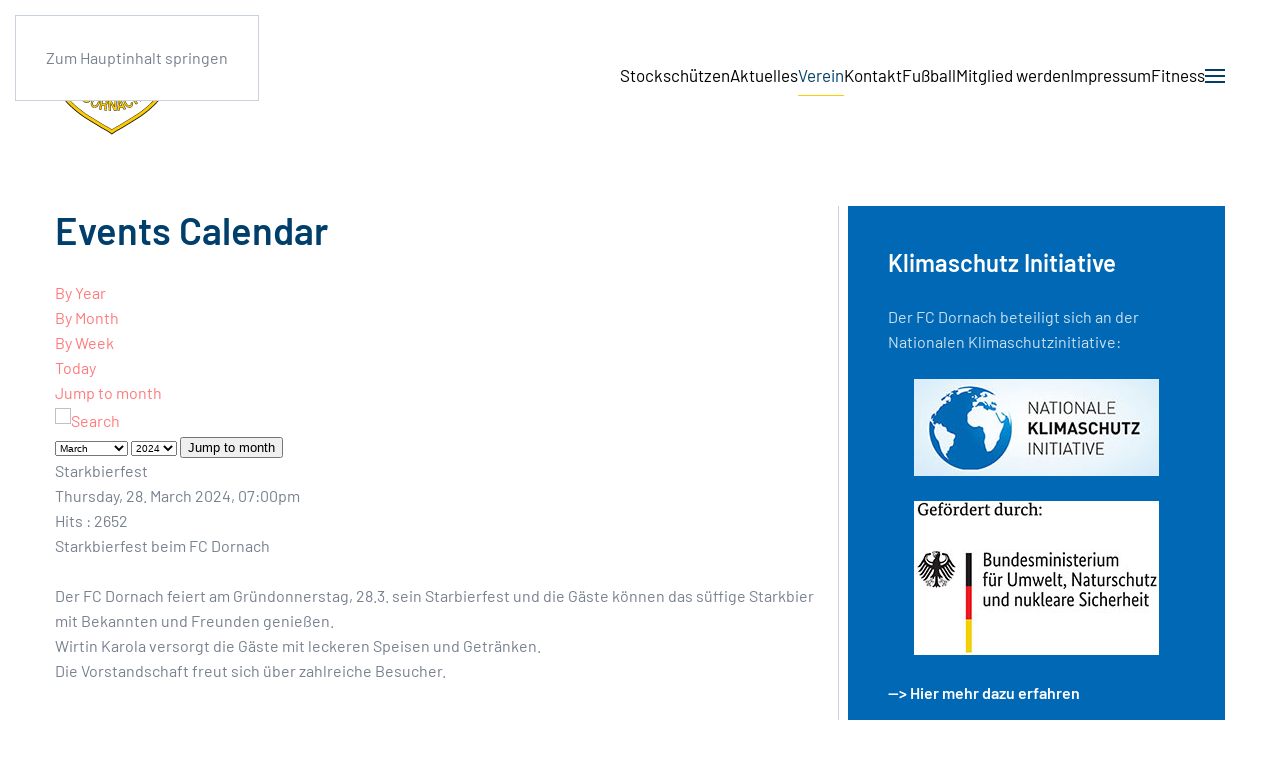

--- FILE ---
content_type: text/html; charset=utf-8
request_url: https://www.fc-dornach.de/index.php/verein/veranstaltungen/eventdetail/16618/-/starkbierfest
body_size: 7086
content:
<!DOCTYPE html>
<html lang="de-de" dir="ltr">
    <head>
        <meta name="viewport" content="width=device-width, initial-scale=1">
        <link rel="icon" href="/images/favicon.png" sizes="any">
                <link rel="apple-touch-icon" href="/images/favicon-180.png">
        <meta charset="utf-8">
	<meta name="robots" content="index,follow">
	<meta name="generator" content="Joomla! - Open Source Content Management">
	<title>FC Dornach 1933 e.V. – Starkbierfest</title>
	<link href="https://www.fc-dornach.de/index.php?option=com_jevents&amp;task=modlatest.rss&amp;format=feed&amp;type=rss&amp;Itemid=133&amp;modid=0" rel="alternate" type="application/rss+xml" title="RSS 2.0">
	<link href="https://www.fc-dornach.de/index.php?option=com_jevents&amp;task=modlatest.rss&amp;format=feed&amp;type=atom&amp;Itemid=133&amp;modid=0" rel="alternate" type="application/atom+xml" title="Atom 1.0">
<link href="/media/vendor/joomla-custom-elements/css/joomla-alert.min.css?0.4.1" rel="stylesheet">
	<link href="/media/system/css/joomla-fontawesome.min.css?4.5.32" rel="preload" as="style" onload="this.onload=null;this.rel='stylesheet'">
	<link href="/templates/yootheme/css/theme.9.css?1762412498" rel="stylesheet">
	<link href="/media/com_jevents/lib_jevmodal/css/jevmodal.css" rel="stylesheet">
	<link href="/components/com_jevents/assets/css/eventsadmin.css?v=3.6.94" rel="stylesheet">
	<link href="/components/com_jevents/views/flat/assets/css/events_css.css?v=3.6.94" rel="stylesheet">
<script type="application/json" class="joomla-script-options new">{"bootstrap.popover":{".hasjevtip":{"animation":true,"container":"#jevents_body","delay":1,"html":true,"placement":"top","template":"<div class=\"popover\" role=\"tooltip\"><div class=\"popover-arrow\"><\/div><h3 class=\"popover-header\"><\/h3><div class=\"popover-body\"><\/div><\/div>","trigger":"hover","offset":[0,10],"boundary":"scrollParent"}},"joomla.jtext":{"ERROR":"Fehler","MESSAGE":"Nachricht","NOTICE":"Hinweis","WARNING":"Warnung","JCLOSE":"Schließen","JOK":"OK","JOPEN":"Öffnen"},"system.paths":{"root":"","rootFull":"https:\/\/www.fc-dornach.de\/","base":"","baseFull":"https:\/\/www.fc-dornach.de\/"},"csrf.token":"9c9d1f49d09c5f3e8bcf7eb7975dcd01"}</script>
	<script src="/media/system/js/core.min.js?a3d8f8"></script>
	<script src="/media/vendor/webcomponentsjs/js/webcomponents-bundle.min.js?2.8.0" nomodule defer></script>
	<script src="/media/vendor/jquery/js/jquery.min.js?3.7.1"></script>
	<script src="/media/legacy/js/jquery-noconflict.min.js?504da4"></script>
	<script src="/media/vendor/bootstrap/js/modal.min.js?5.3.8" type="module"></script>
	<script src="/media/vendor/bootstrap/js/popover.min.js?5.3.8" type="module"></script>
	<script src="/media/system/js/joomla-hidden-mail.min.js?80d9c7" type="module"></script>
	<script src="/media/system/js/messages.min.js?9a4811" type="module"></script>
	<script src="/templates/yootheme/vendor/assets/uikit/dist/js/uikit.min.js?4.5.32"></script>
	<script src="/templates/yootheme/vendor/assets/uikit/dist/js/uikit-icons-district.min.js?4.5.32"></script>
	<script src="/templates/yootheme/js/theme.js?4.5.32"></script>
	<script src="/components/com_jevents/assets/js/jQnc.min.js?v=3.6.94"></script>
	<script src="/media/com_jevents/lib_jevmodal/js/jevmodal.min.js"></script>
	<script src="/components/com_jevents/assets/js/view_detailJQ.min.js?v=3.6.94"></script>
	<script src="/media/com_widgetkit/js/maps.js" defer></script>
	<script>window.yootheme ||= {}; var $theme = yootheme.theme = {"i18n":{"close":{"label":"Schlie\u00dfen"},"totop":{"label":"Zur\u00fcck nach oben"},"marker":{"label":"\u00d6ffnen"},"navbarToggleIcon":{"label":"Men\u00fc \u00f6ffnen"},"paginationPrevious":{"label":"Vorherige Seite"},"paginationNext":{"label":"N\u00e4chste Seite"},"searchIcon":{"toggle":"Suche \u00f6ffnen","submit":"Suche ausf\u00fchren"},"slider":{"next":"N\u00e4chste Folie","previous":"Vorherige Folie","slideX":"Folie %s","slideLabel":"%s von %s"},"slideshow":{"next":"N\u00e4chste Folie","previous":"Vorherige Folie","slideX":"Folie %s","slideLabel":"%s von %s"},"lightboxPanel":{"next":"N\u00e4chste Folie","previous":"Vorherige Folie","slideLabel":"%s von %s","close":"Schlie\u00dfen"}}};</script>
	<script>document.addEventListener('DOMContentLoaded', function() {
   // bootstrap may not be available if this module is loaded remotely
    if (typeof bootstrap === 'undefined') return;
   var elements = document.querySelectorAll(".hasjevtip");
   elements.forEach(function(myPopoverTrigger)
   {
        myPopoverTrigger.addEventListener('inserted.bs.popover', function () {
            var title = myPopoverTrigger.getAttribute('data-bs-original-title') || false;
            const popover = bootstrap.Popover.getInstance(myPopoverTrigger);
            if (popover && popover.tip) 
            {
                var header = popover.tip.querySelector('.popover-header');
                var body = popover.tip.querySelector('.popover-body');
                var popoverContent = "";
                if (title)
                {
                    popoverContent += title;
                }
                var content = myPopoverTrigger.getAttribute('data-bs-original-content') || false;
                if (content)
                {
                    popoverContent += content;
                }

                if (header) {
                    header.outerHTML = popoverContent;
                }
                else if (body) {
                    body.outerHTML = popoverContent;
                }

                if (popover.tip.querySelector('.jev-click-to-open a') && 'ontouchstart' in document.documentElement)
                {
                    popover.tip.addEventListener('touchstart', function() {
                       document.location = popover.tip.querySelector('.jev-click-to-open a').href;
                    });
                }
            }
        });

        var title = myPopoverTrigger.getAttribute('data-bs-original-title') || false;
        const popover = bootstrap.Popover.getInstance(myPopoverTrigger);
        if (popover && (popover.tip || title)) 
        {
            if ('ontouchstart' in document.documentElement) {        
                myPopoverTrigger.addEventListener('click', preventPopoverTriggerClick);
            }
        }
   });
});
function preventPopoverTriggerClick(event)
{
    event.preventDefault();
}
</script>
	<!--[if lte IE 6]>
<link rel="stylesheet" href="https://www.fc-dornach.de/components/com_jevents/views/flat/assets/css/ie6.css" />
<![endif]-->
	<script>(function(){ 
	var useSSL = 'https:' == document.location.protocol; 
	var src = (useSSL ? 'https:' : 'http:') + '//www.bfv.de/widget/widgetresource/widgetjs'; 
	document.write('<scr' + 'ipt src="' + src + '"></scr' + 'ipt>');
})()</script>

    </head>
    <body class="">

        <div class="uk-hidden-visually uk-notification uk-notification-top-left uk-width-auto">
            <div class="uk-notification-message">
                <a href="#tm-main" class="uk-link-reset">Zum Hauptinhalt springen</a>
            </div>
        </div>

        
        
        <div class="tm-page">

                        


<header class="tm-header-mobile uk-hidden@l">


    
        <div class="uk-navbar-container">

            <div class="uk-container uk-container-expand">
                <nav class="uk-navbar" uk-navbar="{&quot;align&quot;:&quot;left&quot;,&quot;container&quot;:&quot;.tm-header-mobile&quot;,&quot;boundary&quot;:&quot;.tm-header-mobile .uk-navbar-container&quot;,&quot;target-y&quot;:&quot;.tm-header-mobile .uk-navbar-container&quot;,&quot;dropbar&quot;:true,&quot;dropbar-anchor&quot;:&quot;.tm-header-mobile .uk-navbar-container&quot;,&quot;dropbar-transparent-mode&quot;:&quot;remove&quot;}">

                    
                                        <div class="uk-navbar-center">

                                                    <a href="https://www.fc-dornach.de/index.php" aria-label="Zurück zur Startseite" class="uk-logo uk-navbar-item">
    <img alt="FC Dornach e.V." loading="eager" width="59" height="64" src="/images/fcd-wappen3.svg"></a>
                        
                        
                    </div>
                    
                                        <div class="uk-navbar-right">

                        
                                                    <a uk-toggle href="#tm-dialog-mobile" class="uk-navbar-toggle uk-navbar-toggle-animate">

        
        <div uk-navbar-toggle-icon></div>

        
    </a>
                        
                    </div>
                    
                </nav>
            </div>

        </div>

    



    
    
        <div id="tm-dialog-mobile" class="uk-dropbar uk-dropbar-top" uk-drop="{&quot;clsDrop&quot;:&quot;uk-dropbar&quot;,&quot;flip&quot;:&quot;false&quot;,&quot;container&quot;:&quot;.tm-header-mobile&quot;,&quot;target-y&quot;:&quot;.tm-header-mobile .uk-navbar-container&quot;,&quot;mode&quot;:&quot;click&quot;,&quot;target-x&quot;:&quot;.tm-header-mobile .uk-navbar-container&quot;,&quot;stretch&quot;:true,&quot;pos&quot;:&quot;bottom-left&quot;,&quot;bgScroll&quot;:&quot;false&quot;,&quot;animation&quot;:&quot;reveal-top&quot;,&quot;animateOut&quot;:true,&quot;duration&quot;:300,&quot;toggle&quot;:&quot;false&quot;}">

        <div class="tm-height-min-1-1 uk-flex uk-flex-column">

            
                        <div class="uk-margin-auto-bottom uk-text-center">
                
<div class="uk-panel" id="module-menu-dialog-mobile">

    
    
<ul class="uk-nav uk-nav-default uk-nav-accordion uk-nav-center" uk-nav="targets: &gt; .js-accordion">
    
	<li class="item-112"><a href="/index.php/stockschuetzen">Stockschützen</a></li>
	<li class="item-101"><a href="/index.php">Aktuelles</a></li>
	<li class="item-120 uk-active js-accordion uk-open uk-parent"><a href>Verein <span uk-nav-parent-icon></span></a>
	<ul class="uk-nav-sub">

		<li class="item-133 uk-active"><a href="/index.php/verein/veranstaltungen">Veranstaltungen</a></li>
		<li class="item-134"><a href="/index.php/verein/sportgaststaette">Sportgaststätte</a></li>
		<li class="item-137"><a href="/index.php/verein/vorstandschaft">Vorstandschaft</a></li>
		<li class="item-140"><a href="/index.php/verein/stadionzeitung">Stadionzeitung</a></li>
		<li class="item-366"><a href="/index.php/verein/mitglied-werden">Mitglied werden</a></li></ul></li>
	<li class="item-113"><a href="/index.php/kontakt">Kontakt</a></li>
	<li class="item-108 uk-parent"><a href="/index.php/fussball">Fußball <span uk-nav-parent-icon></span></a>
	<ul class="uk-nav-sub">

		<li class="item-124"><a href="/index.php/fussball/herren">Herren</a></li>
		<li class="item-125"><a href="/index.php/fussball/herren-reserve">Herren-Reserve</a></li>
		<li class="item-136"><a href="/index.php/fussball/ah">AH</a></li>
		<li class="item-329"><a href="/index.php/fussball/b1-junioren">B1-Junioren</a></li>
		<li class="item-330"><a href="/index.php/fussball/b2-junioren">B2-Junioren</a></li>
		<li class="item-127"><a href="/index.php/fussball/c-junioren">C-Junioren</a></li>
		<li class="item-129"><a href="/index.php/fussball/d1-junioren">D-Junioren</a></li>
		<li class="item-130"><a href="/index.php/fussball/e-junioren">E-Junioren</a></li>
		<li class="item-131"><a href="/index.php/fussball/f-junioren">F-Junioren</a></li>
		<li class="item-227"><a href="/index.php/fussball/g-junioren">G-Junioren</a></li></ul></li>
	<li class="item-439"><a href="/index.php/mitglied-werden">Mitglied werden</a></li>
	<li class="item-118 uk-parent"><a href="/index.php/impressum">Impressum <span uk-nav-parent-icon></span></a>
	<ul class="uk-nav-sub">

		<li class="item-135"><a href="/index.php/impressum/datenschutzerklaerung">Datenschutzerklärung</a></li></ul></li>
	<li class="item-110"><a href="/index.php/fitness">Fitness</a></li></ul>

</div>

            </div>
            
            
        </div>

    </div>
    

</header>




<header class="tm-header uk-visible@l">



        <div uk-sticky media="@l" cls-active="uk-navbar-sticky" sel-target=".uk-navbar-container">
    
        <div class="uk-navbar-container">

            <div class="uk-container uk-container-xlarge">
                <nav class="uk-navbar" uk-navbar="{&quot;align&quot;:&quot;left&quot;,&quot;container&quot;:&quot;.tm-header &gt; [uk-sticky]&quot;,&quot;boundary&quot;:&quot;.tm-header .uk-navbar-container&quot;,&quot;target-y&quot;:&quot;.tm-header .uk-navbar-container&quot;,&quot;dropbar&quot;:true,&quot;dropbar-anchor&quot;:&quot;.tm-header .uk-navbar-container&quot;,&quot;dropbar-transparent-mode&quot;:&quot;remove&quot;}">

                                        <div class="uk-navbar-left ">

                                                    <a href="https://www.fc-dornach.de/index.php" aria-label="Zurück zur Startseite" class="uk-logo uk-navbar-item">
    <img alt="FC Dornach e.V." loading="eager" width="114" height="122" src="/images/fcd-wappen2.svg"><img class="uk-logo-inverse" alt="FC Dornach e.V." loading="eager" width="114" height="122" src="/images/fcd-wappen2.svg"></a>
                        
                        
                        
                    </div>
                    
                    
                                        <div class="uk-navbar-right">

                                                    
<ul class="uk-navbar-nav">
    
	<li class="item-112"><a href="/index.php/stockschuetzen">Stockschützen</a></li>
	<li class="item-101"><a href="/index.php">Aktuelles</a></li>
	<li class="item-120 uk-active uk-parent"><a role="button">Verein</a>
	<div class="uk-drop uk-navbar-dropdown" mode="hover" pos="bottom-left"><div><ul class="uk-nav uk-navbar-dropdown-nav">

		<li class="item-133 uk-active"><a href="/index.php/verein/veranstaltungen">Veranstaltungen</a></li>
		<li class="item-134"><a href="/index.php/verein/sportgaststaette">Sportgaststätte</a></li>
		<li class="item-137"><a href="/index.php/verein/vorstandschaft">Vorstandschaft</a></li>
		<li class="item-140"><a href="/index.php/verein/stadionzeitung">Stadionzeitung</a></li>
		<li class="item-366"><a href="/index.php/verein/mitglied-werden">Mitglied werden</a></li></ul></div></div></li>
	<li class="item-113"><a href="/index.php/kontakt">Kontakt</a></li>
	<li class="item-108 uk-parent"><a href="/index.php/fussball">Fußball</a>
	<div class="uk-drop uk-navbar-dropdown" pos="bottom-left" stretch="x" boundary=".tm-header .uk-navbar"><div class="uk-drop-grid uk-child-width-1-3" uk-grid><div><ul class="uk-nav uk-navbar-dropdown-nav">

		<li class="item-124"><a href="/index.php/fussball/herren">Herren</a></li>
		<li class="item-125"><a href="/index.php/fussball/herren-reserve">Herren-Reserve</a></li>
		<li class="item-136"><a href="/index.php/fussball/ah">AH</a></li>
		<li class="item-329"><a href="/index.php/fussball/b1-junioren">B1-Junioren</a></li></ul></div><div><ul class="uk-nav uk-navbar-dropdown-nav">

		<li class="item-330"><a href="/index.php/fussball/b2-junioren">B2-Junioren</a></li>
		<li class="item-127"><a href="/index.php/fussball/c-junioren">C-Junioren</a></li>
		<li class="item-129"><a href="/index.php/fussball/d1-junioren">D-Junioren</a></li></ul></div><div><ul class="uk-nav uk-navbar-dropdown-nav">

		<li class="item-130"><a href="/index.php/fussball/e-junioren">E-Junioren</a></li>
		<li class="item-131"><a href="/index.php/fussball/f-junioren">F-Junioren</a></li>
		<li class="item-227"><a href="/index.php/fussball/g-junioren">G-Junioren</a></li></ul></div></div></div></li>
	<li class="item-439"><a href="/index.php/mitglied-werden">Mitglied werden</a></li>
	<li class="item-118 uk-parent"><a href="/index.php/impressum">Impressum</a>
	<div class="uk-drop uk-navbar-dropdown"><div><ul class="uk-nav uk-navbar-dropdown-nav">

		<li class="item-135"><a href="/index.php/impressum/datenschutzerklaerung">Datenschutzerklärung</a></li></ul></div></div></li>
	<li class="item-110"><a href="/index.php/fitness">Fitness</a></li></ul>

                        
                                                    <a uk-toggle href="#tm-dialog" class="uk-navbar-toggle">

        
        <div uk-navbar-toggle-icon></div>

        
    </a>
                        
                    </div>
                    
                </nav>
            </div>

        </div>

        </div>
    






        <div id="tm-dialog" uk-offcanvas="container: true" mode="slide" flip overlay>
        <div class="uk-offcanvas-bar uk-flex uk-flex-column">

            <button class="uk-offcanvas-close uk-close-large" type="button" uk-close uk-toggle="cls: uk-close-large; mode: media; media: @s"></button>

                        <div class="uk-margin-auto-bottom tm-height-expand">
                
<div class="uk-panel" id="module-menu-dialog">

    
    
<ul class="uk-nav uk-nav-default uk-nav-accordion" uk-nav="targets: &gt; .js-accordion">
    
	<li class="item-112"><a href="/index.php/stockschuetzen">Stockschützen</a></li>
	<li class="item-101"><a href="/index.php">Aktuelles</a></li>
	<li class="item-120 uk-active js-accordion uk-open uk-parent"><a href>Verein <span uk-nav-parent-icon></span></a>
	<ul class="uk-nav-sub">

		<li class="item-133 uk-active"><a href="/index.php/verein/veranstaltungen">Veranstaltungen</a></li>
		<li class="item-134"><a href="/index.php/verein/sportgaststaette">Sportgaststätte</a></li>
		<li class="item-137"><a href="/index.php/verein/vorstandschaft">Vorstandschaft</a></li>
		<li class="item-140"><a href="/index.php/verein/stadionzeitung">Stadionzeitung</a></li>
		<li class="item-366"><a href="/index.php/verein/mitglied-werden">Mitglied werden</a></li></ul></li>
	<li class="item-113"><a href="/index.php/kontakt">Kontakt</a></li>
	<li class="item-108 uk-parent"><a href="/index.php/fussball">Fußball <span uk-nav-parent-icon></span></a>
	<ul class="uk-nav-sub">

		<li class="item-124"><a href="/index.php/fussball/herren">Herren</a></li>
		<li class="item-125"><a href="/index.php/fussball/herren-reserve">Herren-Reserve</a></li>
		<li class="item-136"><a href="/index.php/fussball/ah">AH</a></li>
		<li class="item-329"><a href="/index.php/fussball/b1-junioren">B1-Junioren</a></li>
		<li class="item-330"><a href="/index.php/fussball/b2-junioren">B2-Junioren</a></li>
		<li class="item-127"><a href="/index.php/fussball/c-junioren">C-Junioren</a></li>
		<li class="item-129"><a href="/index.php/fussball/d1-junioren">D-Junioren</a></li>
		<li class="item-130"><a href="/index.php/fussball/e-junioren">E-Junioren</a></li>
		<li class="item-131"><a href="/index.php/fussball/f-junioren">F-Junioren</a></li>
		<li class="item-227"><a href="/index.php/fussball/g-junioren">G-Junioren</a></li></ul></li>
	<li class="item-439"><a href="/index.php/mitglied-werden">Mitglied werden</a></li>
	<li class="item-118 uk-parent"><a href="/index.php/impressum">Impressum <span uk-nav-parent-icon></span></a>
	<ul class="uk-nav-sub">

		<li class="item-135"><a href="/index.php/impressum/datenschutzerklaerung">Datenschutzerklärung</a></li></ul></li>
	<li class="item-110"><a href="/index.php/fitness">Fitness</a></li></ul>

</div>

            </div>
            
            
        </div>
    </div>
    
    
    


</header>

            
            

            <main id="tm-main"  class="tm-main uk-section uk-section-default" uk-height-viewport="expand: true">

                                <div class="uk-container">

                    
                    <div class="uk-grid uk-grid-small uk-grid-divider" uk-grid>
                        <div class="uk-width-expand@m">

                    
                            
                
                <div id="system-message-container" aria-live="polite"></div>

                	<!-- Event Calendar and Lists Powered by JEvents //-->
		<div id="jevents">
	<div class="contentpaneopen jeventpage     jevbootstrap" id="jevents_header">
							<h2 class="contentheading">Events Calendar</h2>
				</div>
	<div class="jev_clear"></div>
	<div class="contentpaneopen  jeventpage   jevbootstrap" id="jevents_body">
	<div class='jev_pretoolbar'></div>				<div class="new-navigation">
			<div class="nav-items">
									<div id="nav-year" >
						<a href="/index.php/verein/veranstaltungen/eventsbyyear/2024/-"
						   title="By Year">
							By Year</a>
					</div>
													<div id="nav-month">
						<a href="/index.php/verein/veranstaltungen/monthcalendar/2024/3/-"
						   title="By Month">                            By Month</a>
					</div>
													<div id="nav-week">
						<a href="/index.php/verein/veranstaltungen/eventsbyweek/2024/03/25/-"
						   title="By Week">
							By Week</a>
					</div>
													<div id="nav-today">
						<a href="/index.php/verein/veranstaltungen/eventsbyday/2026/1/17/-"
						   title="Today">
							Today</a>
					</div>
															<div id="nav-jumpto">
			<a href="#"
			   onclick="if (jevjq('#jumpto').hasClass('jev_none')) {jevjq('#jumpto').removeClass('jev_none');} else {jevjq('#jumpto').addClass('jev_none')}return false;"
			   title="Jump to month">
				Jump to month			</a>
		</div>
																						</div>
							<div id="nav-search">
					<a href="/index.php/verein/veranstaltungen/search_form/-"
					   title="Search">
						<img src="https://www.fc-dornach.de/components/com_jevents/views/flat/assets/images/icon-search.gif" alt="Search"/>
					</a>
				</div>
								<div id="jumpto"  class="jev_none">
			<form name="BarNav" action="/index.php/verein/veranstaltungen/eventdetail/16618/-/starkbierfest" method="get">
				<input type="hidden" name="option" value="com_jevents" />
				<input type="hidden" name="task" value="month.calendar" />
				<input type="hidden" name="catids" value=""/><select id="month" name="month" style="font-size:10px;">
	<option value="01">January</option>
	<option value="02">February</option>
	<option value="03" selected="selected">March</option>
	<option value="04">April</option>
	<option value="05">May</option>
	<option value="06">June</option>
	<option value="07">July</option>
	<option value="08">August</option>
	<option value="09">September</option>
	<option value="10">October</option>
	<option value="11">November</option>
	<option value="12">December</option>
</select>
<select id="year" name="year" style="font-size:10px;">
	<option value="2024" selected="selected">2024</option>
	<option value="2025">2025</option>
	<option value="2026">2026</option>
	<option value="2027">2027</option>
	<option value="2028">2028</option>
	<option value="2029">2029</option>
	<option value="2030">2030</option>
	<option value="2031">2031</option>
</select>
				<button onclick="submit(this.form)">Jump to month</button>
				<input type="hidden" name="Itemid" value="133" />
			</form>
		</div>
		

		</div>
		<div class="contentpaneopen jev_evdt">	<div class="jev_evdt_header">		<div class="jev_evdt_icons"> </div>
		<div class="jev_evdt_title">Starkbierfest</div>
	</div>
	<div class="jev_eventdetails_body">		<div class="jev_evdt_summary">Thursday, 28. March 2024,&nbsp;07:00pm<br/>
					</div>
		<div class="jev_evdt_hits"><span class='hitslabel'>Hits</span> : 2652</div>
		<div class="jev_evdt_creator"><span class="creator"> </span>		</div>
		<div class="jev_evdt_contact"><span class="contact"></span>		</div>
		<div class="jev_evdt_desc"><p>Starkbierfest beim FC Dornach<br />
 <br />
Der FC Dornach feiert am Gründonnerstag, 28.3. sein Starbierfest und die Gäste können das süffige Starkbier mit Bekannten und Freunden genießen.<br />
Wirtin Karola versorgt die Gäste mit leckeren Speisen und Getränken.<br />
Die Vorstandschaft freut sich über zahlreiche Besucher.</p>
</div>
		<div class="jev_evdt_location"><span class="location"></span>		</div>
		<div class="jev_evdt_extrainf"></div>
	</div>
</div>
	</div>
	</div>
	

                
                                                </div>

                        
<aside id="tm-sidebar" class="tm-sidebar uk-width-1-3@m">
    
<div class="uk-card uk-card-body uk-card-primary" id="module-124">

    
        <h3 class="uk-h4">

                Klimaschutz Initiative        
        </h3>

    
    
<div class="uk-margin-remove-last-child custom" ><p>Der FC Dornach beteiligt sich an der Nationalen Klimaschutzinitiative:</p>
<p><img style="display: block; margin-left: auto; margin-right: auto;" src="/images/klima/klima1.jpg" alt="" /></p>
<p><img style="display: block; margin-left: auto; margin-right: auto;" src="/images/klima/klima2.jpg" alt="" /></p>
<p><strong><a href="/index.php/141-fc-dornach-saniert-flutlichtanlagen-auf-sportanlage">--&gt; Hier mehr dazu erfahren</a></strong></p></div>

</div>

</aside>

                    </div>
                     
                </div>
                
            </main>

            

                        <footer>
                <!-- Builder #footer --><style class="uk-margin-remove-adjacent">#footer\#0{padding-top: 55px;}</style>
<div id="footer#0" class="uk-section-muted uk-section uk-section-small" uk-scrollspy="target: [uk-scrollspy-class]; cls: uk-animation-slide-left-small; delay: false;">
    
        
        
        
            
                                <div class="uk-container uk-container-xlarge">                
                    <div class="uk-grid tm-grid-expand uk-grid-margin" uk-grid>
<div class="uk-width-1-4@m">
    
        
            
            
            
                
                    
<div uk-scrollspy-class>
        <img src="/images/fcd-wappen2.svg" width="114" height="122" class="el-image" alt loading="lazy">    
    
</div>
                
            
        
    
</div>
<div class="uk-grid-item-match uk-flex-middle uk-width-1-2@m">
    
        
            
            
                        <div class="uk-panel uk-width-1-1">            
                
                    
<div class="uk-text-center" uk-scrollspy-class="uk-animation-slide-bottom-small">
    <ul class="uk-margin-remove-bottom uk-subnav  uk-subnav-divider uk-flex-center" uk-margin>        <li class="el-item ">
    <a class="el-link" href="/index.php">Aktuelles</a></li>
        <li class="el-item ">
    <a class="el-link" href="/index.php/kontakt">Kontakt</a></li>
        <li class="el-item ">
    <a class="el-link" href="/index.php/impressum">Impressum</a></li>
        <li class="el-item ">
    <a class="el-link" href="/index.php/impressum/datenschutzerklaerung">Datenschutzerklärung</a></li>
        </ul>
</div><div class="uk-panel" uk-scrollspy-class><p style="text-align: center;">FC Dornach 1933 e.V. - Dornach 15a - 94428 Eichendorf</p></div>
                
                        </div>            
        
    
</div>
<div class="uk-grid-item-match uk-flex-middle uk-width-1-4@m">
    
        
            
            
                        <div class="uk-panel uk-width-1-1">            
                
                    
<div class="uk-text-right" uk-scrollspy-class>    <ul class="uk-child-width-auto uk-grid-small uk-flex-inline uk-flex-middle" uk-grid>
            <li class="el-item">
<a class="el-link" href="https://www.facebook.com/fcdornach" target="_blank" rel="noreferrer"><span uk-icon="icon: facebook; width: 40; height: 40;"></span></a></li>
            <li class="el-item">
<a class="el-link" href="https://www.instagram.com/fcdornach1933" target="_blank" rel="noreferrer"><span uk-icon="icon: instagram; width: 40; height: 40;"></span></a></li>
            <li class="el-item">
<a class="el-link" href="mailto:info@fc-dornach.de" target="_blank" rel="noreferrer"><span uk-icon="icon: mail; width: 40; height: 40;"></span></a></li>
            <li class="el-item">
<a class="el-link" href="tel:+499952909023" target="_blank" rel="noreferrer"><span uk-icon="icon: receiver; width: 40; height: 40;"></span></a></li>
    
    </ul></div>
                
                        </div>            
        
    
</div></div>
                                </div>                
            
        
    
</div>            </footer>
            
        </div>

        
        

    </body>
</html>


--- FILE ---
content_type: image/svg+xml
request_url: https://www.fc-dornach.de/images/fcd-wappen3.svg
body_size: 92676
content:
<?xml version="1.0" encoding="utf-8"?>
<!-- Generator: Adobe Illustrator 16.0.3, SVG Export Plug-In . SVG Version: 6.00 Build 0)  -->
<!DOCTYPE svg PUBLIC "-//W3C//DTD SVG 1.1//EN" "http://www.w3.org/Graphics/SVG/1.1/DTD/svg11.dtd">
<svg version="1.1" id="Ebene_1" xmlns="http://www.w3.org/2000/svg" xmlns:xlink="http://www.w3.org/1999/xlink" x="0px" y="0px"
	 width="59.167px" height="63.917px" viewBox="0 0 59.167 63.917" enable-background="new 0 0 59.167 63.917" xml:space="preserve">
<g>
	<path fill="#FFCC00" d="M41.655,46.84L41.655,46.84L41.655,46.84L41.655,46.84z M2.906,15.113L11.23,4.708
		c2.312,1.565,5.012,2.391,7.777,2.391c3.956,0,7.721-1.684,10.366-4.631c2.605,2.955,6.363,4.631,10.319,4.631
		c2.772,0,5.481-0.834,7.784-2.391l8.317,10.406c-2.598,2.319-4.091,5.648-4.091,9.143c0,4.274,2.232,8.238,5.879,10.461
		l-0.041,0.174l-0.047,0.271l-0.063,0.342l-0.079,0.397l-0.081,0.421l-0.095,0.429l-0.087,0.413l-0.095,0.39l-0.087,0.325
		l-0.08,0.254l-0.079,0.238l-0.111,0.278l-0.135,0.31l-0.143,0.333l-0.151,0.342l-0.167,0.342l-0.15,0.333l-0.143,0.302l-0.135,0.27
		l-0.119,0.223l-0.119,0.222l-0.143,0.271l-0.175,0.31l-0.182,0.326l-0.206,0.341l-0.199,0.35l-0.214,0.334l-0.19,0.31l-0.191,0.278
		l-0.158,0.23l-0.174,0.223l-0.223,0.27l-0.262,0.302l-0.294,0.333l-0.309,0.35l-0.318,0.341l-0.31,0.333l-0.294,0.318l-0.262,0.27
		l-0.231,0.231l-0.23,0.222l-0.286,0.271l-0.326,0.31l-0.357,0.333l-0.373,0.349l-0.381,0.342l-0.381,0.333l-0.349,0.31
		l-0.318,0.278l-0.262,0.222l-0.271,0.23l-0.333,0.262l-0.39,0.31l-0.413,0.333l-0.453,0.342l-0.445,0.341l-0.437,0.333
		l-0.413,0.317l-0.381,0.27l-0.326,0.231l-0.333,0.222l-0.405,0.27l-0.476,0.302l-0.517,0.326l-0.54,0.341l-0.549,0.349l-0.54,0.334
		l-0.5,0.31l-0.453,0.286l-0.381,0.238l-0.381,0.23l-0.468,0.294l-0.532,0.326l-0.572,0.357l-0.596,0.365l-0.571,0.358l-0.549,0.334
		l-0.476,0.294l-0.39,0.238l-0.278,0.167l-0.309,0.182l-0.318,0.183l-0.318,0.175l-0.302,0.167l-0.293,0.158l-0.279,0.151
		l-0.254,0.143l-0.238,0.12l-0.199,0.119l-0.167,0.095l-0.182,0.111l-0.231,0.151l-0.27,0.175l-0.286,0.198l-0.302,0.207
		l-0.294,0.206l-0.262,0.19l-0.238,0.167l-0.183,0.135l-0.127,0.087l-0.119-0.087l-0.19-0.135l-0.238-0.167l-0.262-0.19
		l-0.294-0.206l-0.302-0.207l-0.286-0.198l-0.271-0.175l-0.23-0.151l-0.183-0.111l-0.167-0.095l-0.199-0.119l-0.238-0.12
		l-0.254-0.143l-0.278-0.151l-0.294-0.158l-0.302-0.167l-0.318-0.175l-0.317-0.183l-0.31-0.182l-0.271-0.167l-0.397-0.238
		l-0.477-0.294l-0.548-0.334l-0.572-0.358l-0.596-0.365l-0.572-0.357l-0.532-0.326l-0.469-0.294l-0.381-0.23l-0.381-0.238
		l-0.453-0.286l-0.5-0.31l-0.54-0.334l-0.548-0.349l-0.54-0.341l-0.517-0.326l-0.477-0.302l-0.405-0.27l-0.333-0.222l-0.326-0.231
		l-0.381-0.27l-0.413-0.317l-0.437-0.333l-0.445-0.341l-0.453-0.342l-0.413-0.333l-0.389-0.31l-0.334-0.262l-0.27-0.23l-0.262-0.222
		l-0.317-0.278L10,49.207l-0.381-0.333l-0.373-0.342l-0.381-0.349l-0.357-0.333l-0.326-0.31l-0.286-0.271l-0.23-0.222l-0.23-0.231
		l-0.262-0.27l-0.294-0.318l-0.31-0.333l-0.317-0.341l-0.31-0.35L5.647,44.87l-0.264-0.301l-0.223-0.271l-0.175-0.222l-0.159-0.23
		l-0.191-0.278l-0.19-0.31l-0.215-0.333l-0.198-0.349l-0.207-0.342l-0.183-0.325l-0.175-0.31l-0.143-0.271l-0.12-0.222l-0.119-0.222
		l-0.135-0.27L2.81,40.311l-0.151-0.333l-0.167-0.342l-0.151-0.342L2.198,38.96l-0.135-0.31l-0.111-0.278l-0.08-0.238l-0.079-0.254
		l-0.087-0.325l-0.096-0.39l-0.087-0.413l-0.095-0.429l-0.08-0.421l-0.079-0.397l-0.063-0.342l-0.048-0.271l-0.032-0.174
		c3.654-2.24,5.871-6.196,5.871-10.461c0-3.487-1.485-6.808-4.075-9.135L2.906,15.113z"/>
</g>
<g>
	<line fill="none" x1="41.655" y1="46.84" x2="41.655" y2="46.84"/>
	<path fill="#1A1A18" d="M41.655,46.84"/>
</g>
<g>
	<path fill="#FFCC00" d="M2.906,15.113L11.23,4.708c2.312,1.565,5.012,2.391,7.777,2.391c3.956,0,7.721-1.684,10.366-4.631
		c2.605,2.955,6.363,4.631,10.319,4.631c2.772,0,5.481-0.834,7.784-2.391l8.317,10.406c-2.598,2.319-4.091,5.648-4.091,9.143
		c0,4.274,2.232,8.238,5.879,10.461l-0.041,0.174l-0.047,0.271l-0.063,0.342l-0.079,0.397l-0.081,0.421l-0.095,0.429l-0.087,0.413
		l-0.095,0.39l-0.087,0.325l-0.08,0.254l-0.079,0.238l-0.111,0.278l-0.135,0.31l-0.143,0.333l-0.151,0.342l-0.167,0.342l-0.15,0.333
		l-0.143,0.302l-0.135,0.27l-0.119,0.223l-0.119,0.222l-0.143,0.271l-0.175,0.31l-0.182,0.326l-0.206,0.341l-0.199,0.35
		l-0.214,0.334l-0.19,0.31l-0.191,0.278l-0.158,0.23l-0.174,0.223l-0.223,0.27l-0.262,0.302l-0.294,0.333l-0.309,0.35l-0.318,0.341
		l-0.31,0.333l-0.294,0.318l-0.262,0.27l-0.231,0.231l-0.23,0.222l-0.286,0.271l-0.326,0.31l-0.357,0.333l-0.373,0.349l-0.381,0.342
		l-0.381,0.333l-0.349,0.31l-0.318,0.278l-0.262,0.222l-0.271,0.23l-0.333,0.262l-0.39,0.31l-0.413,0.333l-0.453,0.342l-0.445,0.341
		l-0.437,0.333l-0.413,0.317l-0.381,0.27l-0.326,0.231l-0.333,0.222l-0.405,0.27l-0.476,0.302l-0.517,0.326l-0.54,0.341
		l-0.549,0.349l-0.54,0.334l-0.5,0.31l-0.453,0.286l-0.381,0.238l-0.381,0.23l-0.468,0.294l-0.532,0.326l-0.572,0.357l-0.596,0.365
		l-0.571,0.358l-0.549,0.334l-0.476,0.294l-0.39,0.238l-0.278,0.167l-0.309,0.182l-0.318,0.183l-0.318,0.175l-0.302,0.167
		l-0.293,0.158l-0.279,0.151l-0.254,0.143l-0.238,0.12l-0.199,0.119l-0.167,0.095l-0.182,0.111l-0.231,0.151l-0.27,0.175
		l-0.286,0.198l-0.302,0.207l-0.294,0.206l-0.262,0.19l-0.238,0.167l-0.183,0.135l-0.127,0.087l-0.119-0.087l-0.19-0.135
		l-0.238-0.167l-0.262-0.19l-0.294-0.206l-0.302-0.207l-0.286-0.198l-0.271-0.175l-0.23-0.151l-0.183-0.111l-0.167-0.095
		l-0.199-0.119l-0.238-0.12l-0.254-0.143l-0.278-0.151l-0.294-0.158l-0.302-0.167l-0.318-0.175l-0.317-0.183l-0.31-0.182
		l-0.271-0.167l-0.397-0.238l-0.477-0.294l-0.548-0.334l-0.572-0.358l-0.596-0.365l-0.572-0.357l-0.532-0.326l-0.469-0.294
		l-0.381-0.23l-0.381-0.238l-0.453-0.286l-0.5-0.31l-0.54-0.334l-0.548-0.349l-0.54-0.341l-0.517-0.326l-0.477-0.302l-0.405-0.27
		l-0.333-0.222l-0.326-0.231l-0.381-0.27l-0.413-0.317l-0.437-0.333l-0.445-0.341l-0.453-0.342l-0.413-0.333l-0.389-0.31
		l-0.334-0.262l-0.27-0.23l-0.262-0.222l-0.317-0.278L10,49.207l-0.381-0.333l-0.373-0.342l-0.381-0.349l-0.357-0.333l-0.326-0.31
		l-0.286-0.271l-0.23-0.222l-0.23-0.231l-0.262-0.27l-0.294-0.318l-0.31-0.333l-0.317-0.341l-0.31-0.35L5.647,44.87l-0.264-0.301
		l-0.223-0.271l-0.175-0.222l-0.159-0.23l-0.191-0.278l-0.19-0.31l-0.215-0.333l-0.198-0.349l-0.207-0.342l-0.183-0.325l-0.175-0.31
		l-0.143-0.271l-0.12-0.222l-0.119-0.222l-0.135-0.27L2.81,40.311l-0.151-0.333l-0.167-0.342l-0.151-0.342L2.198,38.96l-0.135-0.31
		l-0.111-0.278l-0.08-0.238l-0.079-0.254l-0.087-0.325l-0.096-0.39l-0.087-0.413l-0.095-0.429l-0.08-0.421l-0.079-0.397
		l-0.063-0.342l-0.048-0.271l-0.032-0.174c3.654-2.24,5.871-6.196,5.871-10.461c0-3.487-1.485-6.808-4.075-9.135L2.906,15.113z"/>
	<path fill="#1A1A18" d="M29.346,62.323l-0.433-0.313l-0.237-0.166l-0.265-0.192l-0.878-0.609l-0.496-0.323l-0.534-0.317
		l-0.23-0.116l-1.775-0.983l-0.312-0.184l-0.274-0.169l-0.395-0.237l-4.531-2.799l-0.953-0.595l-0.54-0.333l-2.083-1.32
		l-0.743-0.496l-0.712-0.504l-1.753-1.338l-0.807-0.647l-0.333-0.261l-0.539-0.458L9.473,49.04l-1.118-1.03L7.51,47.205
		l-0.232-0.232L7.014,46.7l-0.925-0.997l-0.871-0.991l-0.226-0.275l-0.186-0.237l-0.349-0.509l-0.198-0.319l-0.218-0.34l-0.199-0.35
		l-0.204-0.336l-0.36-0.642l-0.383-0.719l-0.138-0.275L2.61,40.405l-0.152-0.337l-0.164-0.335l-0.433-0.994l-0.118-0.296
		l-0.16-0.497l-0.091-0.334l-0.096-0.394l-0.184-0.847l-0.331-1.762l0.129-0.079c3.609-2.213,5.765-6.053,5.765-10.273
		c0-3.406-1.45-6.666-3.979-8.951L2.562,15.19l8.623-10.779l0.169,0.114c2.274,1.54,4.92,2.354,7.653,2.354
		c3.884,0,7.602-1.661,10.203-4.558l0.166-0.185l0.164,0.186c2.553,2.896,6.254,4.557,10.153,4.557c2.734,0,5.383-0.813,7.661-2.354
		l0.169-0.114l8.574,10.728l-0.156,0.139c-2.553,2.279-4.017,5.552-4.017,8.979c0,4.165,2.211,8.102,5.771,10.273l0.136,0.083
		l-0.075,0.33l-0.109,0.603l-0.159,0.819l-0.185,0.847l-0.096,0.396l-0.089,0.331l-0.167,0.518l-0.112,0.278l-0.432,0.992
		l-0.17,0.349l-0.148,0.328l-0.144,0.306l-0.137,0.274L55.424,41.7l-0.36,0.64l-0.21,0.348l-0.201,0.354l-0.215,0.333l-0.188,0.307
		l-0.363,0.529l-0.175,0.222l-0.226,0.274l-0.871,0.99l-0.924,0.997l-0.499,0.506l-0.846,0.806l-0.731,0.684l-0.385,0.345
		l-1.585,1.377l-0.729,0.577l-0.412,0.333l-1.752,1.337l-0.714,0.506l-0.744,0.496l-2.085,1.321l-6.693,4.134l-0.632,0.367
		l-1.447,0.795l-0.24,0.121l-0.54,0.321l-0.496,0.322l-0.875,0.607L29.346,62.323z M5.164,43.945l0.17,0.217l0.22,0.267l0.86,0.979
		l0.918,0.989l0.486,0.494l0.838,0.799l1.109,1.021l1.575,1.37l0.717,0.567l0.415,0.334l1.744,1.331l0.7,0.495l0.733,0.489
		l2.078,1.316l6.019,3.724l0.973,0.585l0.316,0.181l1.444,0.793l0.244,0.123l0.549,0.326l0.506,0.329l0.889,0.616l0.687,0.49
		l0.175-0.129l0.243-0.171l0.259-0.188l0.886-0.615l0.506-0.329l0.188-0.115l0.381-0.224l0.238-0.119l0.526-0.29l0.912-0.5
		l0.622-0.362l0.664-0.403l4.526-2.796l0.954-0.596l0.541-0.334l2.079-1.317l0.734-0.49l0.702-0.497l1.742-1.331l0.798-0.64
		l0.334-0.264l0.841-0.723l1.11-0.983l1.567-1.48l0.228-0.228l0.26-0.268l0.918-0.989l0.862-0.98l0.218-0.266l0.167-0.213
		l0.346-0.502l0.185-0.301l0.213-0.332l0.195-0.344l0.209-0.347l0.354-0.629l0.378-0.711l0.133-0.264l0.141-0.297l0.15-0.33
		l0.169-0.348l0.425-0.977l0.105-0.266l0.156-0.483l0.084-0.317l0.094-0.384l0.182-0.837l0.274-1.452
		c-3.612-2.268-5.849-6.302-5.849-10.566c0-3.482,1.459-6.811,4.01-9.167l-8.06-10.085c-2.313,1.515-4.984,2.315-7.738,2.315
		c-3.943,0-7.69-1.646-10.321-4.523c-2.674,2.877-6.438,4.523-10.365,4.523c-2.754,0-5.422-0.8-7.731-2.315L3.21,15.086
		c2.549,2.362,4.007,5.694,4.007,9.17c0,4.324-2.183,8.264-5.847,10.569l0.116,0.638l0.159,0.818l0.182,0.837l0.094,0.382
		l0.086,0.321l0.153,0.474l0.109,0.271l0.426,0.979l0.163,0.333l0.154,0.34l0.141,0.299l0.133,0.266l0.379,0.71l0.354,0.631
		l0.203,0.336l0.199,0.349l0.211,0.328l0.193,0.313L5.164,43.945z"/>
</g>
<g>
	<path fill="#FFFFFF" d="M5.289,14.986c2.256,2.582,3.495,5.862,3.495,9.271c0,4.433-2.097,8.603-5.656,11.256l0.008,0.095
		l0.024,0.143l0.024,0.183l0.048,0.223l0.047,0.246l0.048,0.253l0.055,0.247l0.063,0.254l0.063,0.222l0.056,0.19l0.071,0.19
		l0.104,0.238l0.111,0.271l0.143,0.302l0.143,0.317l0.143,0.325l0.143,0.31l0.135,0.286l0.127,0.262l0.104,0.207l0.111,0.207
		l0.135,0.254l0.159,0.286l0.175,0.301l0.182,0.318l0.183,0.31l0.19,0.31l0.183,0.278l0.175,0.254l0.143,0.215l0.167,0.206
		l0.206,0.246l0.048,0.063l12.972-7.959l0.055,0.095l0.047,0.095l0.048,0.079l0.063,0.103l0.063,0.112l0.079,0.126l0.072,0.127
		l0.08,0.119l0.08,0.12l0.072,0.103l0.04,0.063L7.743,44.535l0.159,0.167l0.286,0.318l0.278,0.294l0.247,0.262l0.214,0.214
		l0.214,0.214l0.278,0.254l0.317,0.294l0.342,0.317l0.365,0.333l0.366,0.333l0.357,0.326l0.341,0.302l0.31,0.262l0.254,0.222
		l0.262,0.215l0.326,0.262l0.374,0.294l0.405,0.326l0.421,0.326l0.437,0.334l0.421,0.326l0.405,0.302l0.374,0.262l0.318,0.231
		l0.317,0.215l0.397,0.262l0.469,0.294l0.508,0.325l0.532,0.342l0.54,0.333l0.532,0.334l0.493,0.31l0.453,0.278l0.381,0.23
		l0.366,0.231l0.46,0.286l0.533,0.326l0.563,0.35l0.581,0.365l0.572,0.35l0.532,0.333l0.484,0.294l0.389,0.238l0.286,0.174
		l0.31,0.175l0.326,0.183l0.317,0.19l0.326,0.175l0.31,0.167l0.294,0.159l0.262,0.143l0.23,0.126l0.199,0.111l0.143,0.072
		l0.15,0.095l0.167,0.104l0.183,0.119l0.175,0.119l0.174,0.119l0.159,0.119l0.151,0.111l0.119,0.087l0.095,0.072l0.056,0.047
		l0.063-0.047l0.095-0.072l0.119-0.087l0.143-0.111l0.159-0.119l0.174-0.119l0.175-0.119l0.183-0.119l0.167-0.104l0.151-0.095
		l0.15-0.072l0.191-0.111l0.23-0.126l0.263-0.143l0.293-0.159l0.31-0.167l0.326-0.175l0.318-0.19l0.325-0.183l0.31-0.175
		l0.286-0.174l0.389-0.238l0.485-0.294l0.532-0.333l0.572-0.35l0.58-0.365l0.563-0.35l0.532-0.326l0.462-0.286l0.365-0.231
		l0.381-0.23l0.453-0.278l0.492-0.31l0.533-0.334l0.54-0.333l0.532-0.342l0.509-0.325l0.469-0.294l0.397-0.262l0.317-0.215
		l0.318-0.231l0.374-0.262l0.405-0.302l0.421-0.326l0.438-0.334l0.421-0.326l0.413-0.326l0.366-0.294l0.326-0.262l0.262-0.215
		l0.253-0.222l0.31-0.262l0.342-0.302l0.357-0.326l0.366-0.333l0.365-0.333l0.342-0.317l0.317-0.294l0.278-0.254l0.214-0.214
		l0.215-0.214l0.253-0.262l0.271-0.294l0.294-0.318l0.294-0.317l0.294-0.327l0.262-0.31l0.247-0.286l0.207-0.246l0.167-0.207
		l0.143-0.214l0.174-0.254l0.183-0.278l0.19-0.31l0.183-0.31l0.183-0.318l0.175-0.302l0.159-0.285l0.135-0.255l0.111-0.207
		l0.103-0.207l0.127-0.262l0.136-0.286l0.143-0.31l0.144-0.326l0.143-0.318l0.143-0.301l0.111-0.271l0.104-0.238l0.071-0.19
		l0.056-0.19l0.063-0.223l0.063-0.253l0.056-0.247l0.048-0.253l0.047-0.246l0.047-0.223l0.024-0.183l0.024-0.143l0.016-0.087
		c-5.561-4.146-7.269-11.716-4.02-17.841l-12.707,7.8l-0.032-0.055l-0.071-0.127l-0.071-0.119l-0.056-0.095l-0.056-0.095
		l-0.056-0.08l-0.063-0.104l-0.079-0.111l-0.08-0.126l-0.096-0.127l-0.055-0.095l15.276-9.358l-6.355-7.944
		c-5.735,3.059-12.789,2.256-17.682-2.042c-4.909,4.282-11.963,5.108-17.722,2.042L5.289,14.986L5.289,14.986z"/>
	<path fill="#1A1A18" d="M29.345,60.033l-0.123-0.105l-0.519-0.385l-0.526-0.354l-0.311-0.195l-0.138-0.069l-0.988-0.542
		l-0.635-0.341l-0.323-0.193l-0.633-0.356l-1.163-0.708l-0.533-0.334l-0.571-0.349l-1.144-0.716l-0.993-0.611l-0.366-0.231
		l-0.833-0.507l-1.565-0.977l-1.042-0.668l-0.468-0.293l-0.718-0.479l-0.32-0.232l-0.373-0.262l-0.407-0.303l-1.281-0.986
		l-1.369-1.099l-0.257-0.225l-0.308-0.261l-0.344-0.304l-2.027-1.86l-0.433-0.433l-0.526-0.558l-0.288-0.32l-0.251-0.264
		l12.793-7.837l-0.208-0.308l-0.076-0.134l-0.252-0.418l-0.047-0.095L6.817,43.674L6.709,43.53l-0.371-0.45l-0.507-0.755
		l-0.192-0.313l-0.542-0.932l-0.407-0.75l-0.232-0.473L4.18,39.26l-0.287-0.644l-0.142-0.3l-0.216-0.511l-0.073-0.197l-0.122-0.421
		l-0.064-0.258L3.219,36.68l-0.096-0.504l-0.047-0.22L3.013,35.46l0.049-0.037c3.514-2.62,5.611-6.794,5.611-11.167
		c0-3.372-1.232-6.639-3.468-9.198l-0.061-0.07l6.478-8.087l0.081,0.043c2.244,1.195,4.774,1.827,7.316,1.827
		c3.781,0,7.432-1.369,10.281-3.854l0.073-0.063l0.073,0.064c2.83,2.485,6.469,3.854,10.245,3.854c0,0,0,0,0.001,0
		c2.542,0,5.071-0.632,7.312-1.828l0.08-0.043l0.058,0.071l6.434,8.042l-0.107,0.065l-15.184,9.302l0.089,0.119l0.085,0.135
		l0.076,0.105l0.354,0.585l12.958-7.952l-0.189,0.357c-3.244,6.115-1.567,13.559,3.987,17.701l0.055,0.042l-0.051,0.295l-0.023,0.18
		l-0.096,0.475l-0.047,0.253l-0.057,0.251l-0.064,0.256l-0.12,0.418L55.167,37.8l-0.216,0.512l-0.146,0.307l-0.429,0.952
		L54.01,40.33l-0.407,0.75l-0.542,0.932l-0.192,0.312l-0.185,0.281l-0.318,0.469l-0.173,0.214l-0.716,0.845l-1.155,1.258
		l-0.687,0.695l-2.029,1.862l-0.343,0.303l-0.312,0.264l-0.252,0.221l-0.957,0.773l-0.835,0.653l-0.859,0.659l-0.406,0.303
		l-0.376,0.264l-0.316,0.23l-0.719,0.479l-0.47,0.296l-1.04,0.666l-4.323,2.677l-0.58,0.366l-0.573,0.351l-0.531,0.333l-1.161,0.708
		l-0.64,0.36L32.6,58.041l-1.426,0.773l-0.188,0.109l-0.153,0.073l-0.493,0.313l-0.348,0.237L29.345,60.033z M7.917,44.56
		l0.064,0.068l0.288,0.32l0.523,0.554l0.426,0.427l2.022,1.855l0.34,0.301l0.308,0.26l0.255,0.224l0.584,0.474l1.197,0.943
		l0.858,0.66l0.403,0.3l0.371,0.26l0.319,0.231l0.71,0.474l0.467,0.293l1.042,0.667l4.32,2.676l0.581,0.366l0.57,0.349l0.534,0.334
		l1.159,0.707l0.632,0.355l0.32,0.193l1.766,0.954l0.501,0.318l0.352,0.239l0.521,0.387l0.512-0.383l0.539-0.361l0.331-0.206
		l0.15-0.072l0.182-0.106l1.425-0.772l0.313-0.188l0.638-0.359l1.157-0.705l0.531-0.333l0.573-0.351l1.144-0.714l0.993-0.612
		l0.364-0.229l0.835-0.509l1.565-0.977l1.04-0.666l0.469-0.295l0.711-0.475l0.315-0.228l0.375-0.263l0.403-0.299l1.689-1.31
		l0.952-0.77l0.251-0.22l0.311-0.264l0.34-0.3l2.024-1.858l0.425-0.425l0.253-0.261l1.149-1.252l0.712-0.839l0.166-0.205
		l0.494-0.738l0.189-0.307l0.538-0.927l0.404-0.744l0.228-0.464l0.277-0.594l0.285-0.643l0.144-0.303l0.213-0.505l0.069-0.186
		l0.116-0.405l0.063-0.25l0.055-0.244l0.095-0.497l0.048-0.225l0.051-0.343c-2.682-2.02-4.563-4.931-5.3-8.202
		c-0.714-3.166-0.314-6.483,1.124-9.387l-12.471,7.656l-0.342-0.59l-0.051-0.072l-0.067-0.109l-0.075-0.105l-0.083-0.133
		l-0.098-0.13l-0.11-0.188l15.261-9.349l-6.22-7.774c-2.253,1.185-4.787,1.811-7.335,1.811c0,0,0,0-0.001,0
		c-3.797,0-7.458-1.365-10.318-3.846c-2.878,2.479-6.551,3.845-10.354,3.845c-2.547,0-5.083-0.625-7.339-1.809l-6.248,7.8
		c2.233,2.589,3.462,5.878,3.462,9.273c0,4.422-2.112,8.644-5.651,11.308l0.003,0.034l0.022,0.134l0.024,0.187l0.094,0.462
		l0.048,0.254l0.055,0.243l0.063,0.251L3.67,37.54l0.069,0.183l0.102,0.233l0.112,0.272l0.141,0.296l0.43,0.954l0.364,0.752
		l0.403,0.742l0.539,0.927l0.189,0.308L6.2,42.482l0.317,0.468l0.356,0.432l12.982-7.967l0.113,0.193l0.051,0.102l0.323,0.543
		l0.327,0.495L7.917,44.56z"/>
</g>
<g>
	<path fill="#0068B4" d="M5.289,14.986l6.354-7.943c2.28,1.208,4.806,1.835,7.364,1.835c3.813,0,7.491-1.382,10.351-3.893
		c2.859,2.518,6.529,3.893,10.334,3.893c2.574,0,5.108-0.627,7.38-1.843l6.339,7.951l-15.275,9.358
		c-2.018-2.852-5.298-4.552-8.786-4.552c-5.958,0-10.772,4.822-10.772,10.772c0,1.739,0.429,3.463,1.24,5.013L6.846,43.521
		l-0.048-0.056l-0.206-0.246l-0.167-0.206l-0.143-0.215l-0.175-0.254l-0.183-0.278l-0.19-0.31l-0.183-0.31l-0.183-0.318
		l-0.176-0.302L5.034,40.74l-0.135-0.254l-0.111-0.207l-0.104-0.206l-0.127-0.262l-0.135-0.286l-0.143-0.31L4.136,38.89
		l-0.143-0.319L3.851,38.27L3.74,37.999l-0.104-0.238l-0.071-0.19l-0.056-0.19l-0.063-0.223l-0.064-0.254l-0.055-0.246l-0.048-0.254
		l-0.047-0.246l-0.048-0.223l-0.024-0.183l-0.024-0.143l-0.023-0.088c3.575-2.653,5.664-6.831,5.664-11.264
		c0-3.408-1.231-6.697-3.479-9.254L5.289,14.986z"/>
	<path fill="#1A1A18" d="M6.823,43.663l-0.316-0.375l-0.168-0.208l-0.507-0.755l-0.192-0.313l-0.542-0.932l-0.407-0.75l-0.232-0.473
		L4.18,39.26l-0.287-0.644l-0.142-0.3l-0.216-0.511l-0.073-0.197l-0.122-0.421l-0.064-0.258L3.219,36.68l-0.096-0.504l-0.047-0.22
		L3.028,35.63l-0.042-0.154l0.06-0.045c3.519-2.611,5.62-6.789,5.62-11.175c0-3.388-1.226-6.649-3.452-9.182L5.19,15.035
		l-0.032-0.063l6.456-8.07l0.081,0.042c2.25,1.192,4.779,1.822,7.312,1.822c3.789,0,7.438-1.373,10.278-3.865l0.073-0.064
		l0.073,0.064c2.831,2.493,6.475,3.865,10.261,3.865c2.556,0,5.091-0.633,7.328-1.83l0.082-0.043l0.057,0.072l6.417,8.049
		l-15.471,9.478l-0.061-0.084c-1.996-2.821-5.246-4.506-8.695-4.506c-5.878,0-10.661,4.783-10.661,10.662
		c0,1.711,0.424,3.427,1.227,4.961l0.048,0.091L6.823,43.663z M3.238,35.564l0.007,0.025l0.023,0.143l0.024,0.187l0.095,0.462
		l0.047,0.254l0.055,0.243l0.063,0.251l0.118,0.409l0.069,0.183l0.102,0.233l0.112,0.272l0.141,0.296l0.43,0.954l0.364,0.752
		l0.402,0.742l0.539,0.927l0.189,0.308L6.2,42.482l0.317,0.468l0.352,0.427l12.804-7.841c-0.789-1.542-1.205-3.259-1.205-4.972
		c0-6,4.881-10.882,10.882-10.882c3.486,0,6.774,1.686,8.816,4.515l15.081-9.239l-6.205-7.782c-2.25,1.186-4.789,1.813-7.351,1.813
		c-3.808,0-7.475-1.369-10.334-3.856c-2.869,2.487-6.541,3.856-10.351,3.856c-2.538,0-5.072-0.624-7.334-1.805l-6.243,7.803
		c2.229,2.565,3.457,5.854,3.457,9.27C8.886,28.687,6.776,32.908,3.238,35.564z"/>
</g>
<g>
	<polygon fill="#FFCC00" points="22.589,38.929 22.693,39.016 22.788,39.095 22.883,39.167 22.963,39.23 23.035,39.278 
		23.105,39.326 23.186,39.381 23.281,39.453 23.392,39.524 23.496,39.596 23.606,39.66 23.709,39.731 23.805,39.786 23.892,39.842 
		23.963,39.882 24.035,39.929 24.13,39.977 24.234,40.024 24.345,40.088 24.465,40.143 24.576,40.208 24.687,40.263 24.79,40.311 
		24.885,40.359 24.964,40.39 25.037,40.43 25.132,40.462 25.235,40.509 25.346,40.549 25.465,40.596 25.585,40.645 25.704,40.692 
		25.822,40.731 25.918,40.763 26.013,40.795 26.101,40.827 26.204,40.858 26.331,40.891 26.466,40.931 26.609,40.962 26.744,41.002 
		26.871,41.026 26.975,41.058 27.062,41.081 27.133,41.098 27.189,41.113 27.237,41.121 27.276,41.129 27.3,41.137 27.324,41.137 
		27.332,41.145 27.332,41.145 27.332,41.145 27.324,41.137 27.324,41.137 27.261,41.098 27.165,41.049 27.054,40.97 26.927,40.882 
		26.784,40.787 26.649,40.692 26.514,40.596 26.395,40.501 26.299,40.414 26.228,40.35 26.165,40.271 26.093,40.183 26.021,40.073 
		25.941,39.961 25.87,39.842 25.791,39.715 25.711,39.604 25.648,39.493 25.585,39.397 25.537,39.31 25.489,39.23 25.426,39.127 
		25.362,39.016 25.291,38.889 25.211,38.762 25.132,38.634 25.06,38.5 24.997,38.38 24.941,38.285 24.893,38.19 24.846,38.094 
		24.798,37.983 24.734,37.856 24.679,37.713 24.607,37.554 24.543,37.403 24.488,37.26 24.424,37.125 24.377,36.999 24.337,36.903 
		24.298,36.8 24.25,36.68 24.203,36.537 24.147,36.387 24.083,36.228 24.027,36.069 23.972,35.911 23.924,35.759 23.885,35.631 
		23.845,35.521 23.821,35.401 23.773,35.259 23.742,35.091 23.701,34.909 23.654,34.718 23.606,34.528 23.575,34.345 23.535,34.17 
		23.503,34.019 23.471,33.884 23.447,33.757 23.416,33.606 23.384,33.423 23.345,33.232 23.313,33.042 23.273,32.851 23.249,32.661 
		23.217,32.478 23.193,32.328 23.178,32.2 23.161,32.073 23.154,31.922 23.146,31.748 23.138,31.565 23.13,31.374 23.13,31.192 
		23.122,31.017 23.114,30.857 23.114,30.73 23.114,30.635 23.114,30.524 23.122,30.421 23.122,30.302 23.122,30.183 23.13,30.072 
		23.13,29.96 23.13,29.865 23.122,29.777 23.114,29.706 23.105,29.658 23.083,29.618 23.042,29.579 23.002,29.539 22.947,29.492 
		22.892,29.468 22.844,29.428 22.788,29.404 22.74,29.38 22.701,29.373 22.669,29.364 22.637,29.356 22.606,29.349 22.574,29.349 
		22.542,29.349 22.51,29.356 22.462,29.364 22.415,29.373 22.367,29.388 22.303,29.396 22.232,29.412 22.177,29.42 22.082,29.436 
		21.97,29.452 21.835,29.468 21.692,29.492 21.549,29.515 21.406,29.547 21.271,29.571 21.152,29.595 21.057,29.618 20.969,29.643 
		20.858,29.682 20.739,29.73 20.612,29.777 20.484,29.825 20.366,29.873 20.246,29.92 20.151,29.96 20.072,29.992 20.016,30.016 
		19.952,30.04 19.889,30.063 19.841,30.087 19.793,30.111 19.746,30.127 19.698,30.15 19.659,30.167 19.619,30.183 19.579,30.207 
		19.547,30.215 19.507,30.23 19.46,30.254 19.412,30.278 19.341,30.309 19.285,30.341 19.221,30.373 19.158,30.405 19.102,30.437 
		19.055,30.469 19.031,30.493 18.999,30.516 18.967,30.548 18.936,30.588 18.904,30.635 18.872,30.683 18.84,30.73 18.816,30.778 
		18.793,30.818 18.777,30.857 18.761,30.889 18.745,30.921 18.729,30.953 18.706,30.993 18.689,31.033 18.673,31.08 18.649,31.128 
		18.634,31.175 18.626,31.231 18.618,31.287 18.61,31.342 18.61,31.398 18.618,31.469 18.626,31.565 18.642,31.668 18.649,31.779 
		18.666,31.898 18.681,32.009 18.697,32.113 18.706,32.185 18.721,32.256 18.721,32.319 18.737,32.398 18.753,32.47 18.769,32.549 
		18.785,32.637 18.793,32.724 18.816,32.812 18.84,32.899 18.864,32.995 18.888,33.09 18.912,33.177 18.943,33.297 18.984,33.439 
		19.039,33.606 19.095,33.781 19.15,33.956 19.198,34.13 19.253,34.289 19.301,34.424 19.341,34.528 19.388,34.639 19.436,34.758 
		19.492,34.893 19.556,35.028 19.626,35.171 19.69,35.306 19.754,35.441 19.817,35.568 19.873,35.664 19.921,35.759 19.968,35.838 
		20.032,35.941 20.095,36.053 20.175,36.18 20.246,36.307 20.326,36.426 20.405,36.545 20.477,36.649 20.532,36.744 20.588,36.824 
		20.644,36.896 20.715,36.982 20.794,37.085 20.874,37.189 20.961,37.3 21.048,37.403 21.128,37.507 21.208,37.602 21.279,37.689 
		21.342,37.752 21.398,37.816 21.469,37.896 21.557,37.983 21.652,38.07 21.74,38.166 21.835,38.261 21.93,38.356 22.01,38.437 
		22.089,38.507 22.153,38.571 22.225,38.627 22.296,38.69 22.391,38.77 22.486,38.849 	"/>
	<path fill="#1A1A18" d="M27.324,41.247h-0.042l-0.067-0.018l-0.056-0.01l-0.314-0.086l-0.132-0.025l-0.135-0.04l-0.136-0.03
		l-0.374-0.105l-0.871-0.319l-0.106-0.05l-0.108-0.038l-0.065-0.036l-0.073-0.029l-0.318-0.155l-0.116-0.067l-0.111-0.051
		l-0.119-0.068l-0.205-0.099l-0.071-0.047l-0.064-0.036l-0.295-0.189l-0.103-0.058l-0.539-0.369l-0.827-0.673l-0.413-0.405
		l-0.091-0.099l-0.089-0.081l-0.091-0.09l-0.348-0.397l-0.083-0.106l-0.174-0.213l-0.345-0.45l-0.061-0.103l-0.227-0.336
		l-0.076-0.135l-0.252-0.418l-0.052-0.103l-0.052-0.089l-0.33-0.684l-0.194-0.476l-0.104-0.297l-0.05-0.183l-0.165-0.51
		l-0.196-0.739l-0.008-0.088l-0.064-0.327v-0.051l-0.015-0.072L18.5,31.398l0.001-0.071l0.028-0.186l0.022-0.063l0.02-0.041
		l0.039-0.102l0.067-0.127l0.02-0.047l0.146-0.235l0.089-0.098l0.108-0.083l0.254-0.136l1.148-0.486l0.488-0.184l0.193-0.051
		l0.691-0.129l0.4-0.056l0.063-0.014l0.063-0.008l0.055-0.017l0.222-0.026l0.17,0.043l0.125,0.062l0.035,0.03l0.07,0.035
		l0.158,0.154l0.034,0.058l0.021,0.146l0.008,0.09v0.217l-0.008,0.119v0.231l-0.008,0.112v0.325l0.016,0.329v0.188l0.032,0.693
		l0.054,0.394l0.031,0.181l0.025,0.196l0.038,0.182l0.033,0.195l0.038,0.187l0.088,0.462l0.103,0.457l0.033,0.188l0.093,0.374
		l0.072,0.348l0.049,0.149l0.022,0.111l0.078,0.235l0.158,0.465l0.119,0.308l0.048,0.146l0.173,0.441l0.06,0.127l0.121,0.298
		l0.07,0.156l0.058,0.148l0.059,0.118l0.051,0.117l0.093,0.185l0.118,0.212l0.071,0.135l0.155,0.247l0.297,0.514l0.058,0.086
		l0.064,0.112l0.076,0.107l0.155,0.254l0.075,0.104l0.072,0.11l0.125,0.156l0.161,0.146l0.114,0.091l0.64,0.444l0.133,0.072h0.015
		l0.041,0.041l-0.086,0.086L27.324,41.247L27.324,41.247z M25.081,40.329l0.097,0.033l0.104,0.047l0.102,0.036l0.361,0.145
		l0.492,0.164l0.121,0.03l0.14,0.041l0.136,0.03l0.094,0.028l-0.276-0.195l-0.125-0.099l-0.184-0.168L26,40.243l-0.071-0.111
		l-0.077-0.106l-0.155-0.252l-0.082-0.115l-0.063-0.111l-0.059-0.089l-0.099-0.171l-0.128-0.216l-0.072-0.127l-0.157-0.25
		l-0.291-0.549l-0.05-0.117l-0.061-0.121l-0.06-0.153l-0.134-0.307L24.385,37.3l-0.061-0.127l-0.177-0.451l-0.104-0.297
		l-0.063-0.156l-0.244-0.726l-0.022-0.112l-0.049-0.15l-0.071-0.348l-0.095-0.378l-0.033-0.19l-0.158-0.735l-0.033-0.186
		l-0.039-0.187l-0.032-0.195l-0.039-0.186l-0.025-0.2l-0.055-0.33l-0.032-0.257l-0.032-0.708v-0.187l-0.016-0.328v-0.339
		l0.008-0.112v-0.23l0.008-0.119v-0.199l-0.025-0.178l-0.106-0.101l-0.067-0.034l-0.036-0.029L22.68,29.48l-0.124-0.021
		l-0.175,0.039l-0.063,0.008l-0.125,0.024l-0.208,0.031l-0.138,0.016l-0.281,0.047l-0.137,0.03l-0.256,0.048l-0.176,0.046
		l-1.065,0.416l-0.104,0.051l-0.041,0.013l-0.663,0.325l-0.104,0.103l-0.13,0.21l-0.064,0.136l-0.036,0.071l-0.02,0.056
		l-0.031,0.071l-0.021,0.149v0.042l0.095,0.774l0.017,0.09v0.052l0.062,0.309l0.008,0.087l0.188,0.705l0.166,0.513l0.049,0.179
		l0.139,0.387l0.211,0.494l0.261,0.538l0.052,0.089l0.051,0.102l0.323,0.543l0.225,0.333l0.06,0.103l0.104,0.139l0.63,0.788
		l0.06,0.06l0.131,0.147l0.175,0.167l0.361,0.368l0.138,0.13l0.065,0.052l0.265,0.224l0.1,0.077l0.202,0.169l0.488,0.354
		l0.211,0.141l0.103,0.058l0.111,0.077l0.318,0.193l0.189,0.091l0.12,0.067l0.111,0.052l0.119,0.068l0.304,0.148l0.083,0.034
		L25.081,40.329z"/>
</g>
<g>
	<polygon fill="#FFCC00" points="28.778,41.32 28.92,41.327 29.064,41.327 29.214,41.335 29.35,41.335 29.469,41.327 29.564,41.327 
		29.667,41.32 29.779,41.312 29.922,41.312 30.072,41.295 30.232,41.288 30.382,41.272 30.542,41.256 30.684,41.24 30.804,41.224 
		30.915,41.217 31.018,41.192 31.145,41.176 31.296,41.145 31.447,41.121 31.614,41.081 31.789,41.049 31.955,41.002 32.114,40.97 
		32.257,40.931 32.384,40.891 32.512,40.851 32.662,40.795 32.837,40.731 33.036,40.652 33.234,40.573 33.433,40.501 33.624,40.422 
		33.798,40.359 33.942,40.295 34.044,40.248 34.147,40.2 34.259,40.152 34.354,40.097 34.465,40.041 34.561,39.993 34.64,39.938 
		34.72,39.898 34.783,39.857 34.823,39.834 34.847,39.818 34.831,39.826 34.807,39.826 34.759,39.826 34.72,39.826 34.664,39.818 
		34.609,39.811 34.545,39.794 34.481,39.771 34.417,39.747 34.354,39.715 34.298,39.683 34.219,39.627 34.124,39.564 34.021,39.493 
		33.91,39.413 33.798,39.334 33.687,39.254 33.591,39.183 33.496,39.119 33.425,39.064 33.354,39.008 33.274,38.936 33.179,38.865 
		33.075,38.786 32.972,38.706 32.876,38.627 32.782,38.547 32.687,38.468 32.615,38.404 32.543,38.333 32.487,38.277 32.416,38.19 
		32.328,38.094 32.241,37.999 32.154,37.879 32.059,37.776 31.971,37.666 31.892,37.57 31.828,37.482 31.765,37.403 31.708,37.332 
		31.638,37.245 31.566,37.149 31.486,37.046 31.407,36.926 31.327,36.815 31.249,36.712 31.168,36.608 31.105,36.514 31.05,36.434 
		31.002,36.355 30.939,36.259 30.867,36.157 30.787,36.037 30.708,35.911 30.637,35.783 30.557,35.664 30.494,35.544 30.43,35.449 
		30.375,35.362 30.334,35.283 30.279,35.171 30.215,35.052 30.152,34.925 30.088,34.791 30.017,34.655 29.954,34.52 29.898,34.377 
		29.851,34.25 29.803,34.139 29.779,34.019 29.739,33.868 29.708,33.686 29.66,33.495 29.62,33.28 29.58,33.074 29.541,32.875 
		29.517,32.701 29.493,32.549 29.469,32.438 29.461,32.319 29.445,32.185 29.445,32.065 29.429,31.922 29.421,31.787 29.405,31.66 
		29.397,31.533 29.374,31.422 29.358,31.318 29.341,31.239 29.302,31.167 29.254,31.08 29.199,30.977 29.127,30.874 29.047,30.771 
		28.968,30.667 28.889,30.571 28.81,30.493 28.738,30.421 28.683,30.365 28.611,30.326 28.524,30.278 28.42,30.222 28.317,30.174 
		28.198,30.127 28.07,30.072 27.952,30.024 27.825,29.976 27.705,29.936 27.602,29.896 27.491,29.857 27.356,29.801 27.189,29.746 
		27.006,29.682 26.808,29.61 26.609,29.539 26.418,29.483 26.251,29.42 26.108,29.38 25.989,29.349 25.87,29.325 25.735,29.301 
		25.585,29.292 25.441,29.277 25.291,29.261 25.14,29.253 24.997,29.245 24.87,29.237 24.758,29.237 24.679,29.229 24.583,29.229 
		24.48,29.229 24.369,29.229 24.25,29.229 24.13,29.237 24.012,29.245 23.908,29.245 23.813,29.253 23.733,29.261 23.678,29.27 
		23.63,29.285 23.575,29.301 23.519,29.333 23.471,29.364 23.423,29.396 23.392,29.436 23.352,29.476 23.32,29.515 23.296,29.563 
		23.281,29.61 23.273,29.658 23.273,29.73 23.273,29.809 23.273,29.904 23.273,30.016 23.273,30.127 23.273,30.238 23.281,30.349 
		23.289,30.469 23.296,30.571 23.296,30.667 23.296,30.802 23.296,30.969 23.305,31.144 23.313,31.334 23.32,31.533 23.32,31.724 
		23.336,31.898 23.345,32.057 23.352,32.185 23.368,32.303 23.392,32.462 23.416,32.637 23.456,32.828 23.487,33.019 23.527,33.209 
		23.559,33.4 23.59,33.566 23.623,33.726 23.654,33.853 23.678,33.971 23.701,34.13 23.75,34.305 23.781,34.488 23.829,34.678 
		23.868,34.862 23.917,35.044 23.948,35.21 23.988,35.354 24.012,35.465 24.051,35.576 24.091,35.711 24.147,35.854 24.203,36.013 
		24.25,36.172 24.313,36.331 24.369,36.474 24.417,36.617 24.465,36.736 24.504,36.839 24.543,36.935 24.591,37.054 24.647,37.189 
		24.71,37.332 24.774,37.482 24.838,37.634 24.893,37.776 24.957,37.904 25.005,38.023 25.052,38.11 25.1,38.197 25.155,38.309 
		25.219,38.42 25.291,38.547 25.37,38.674 25.441,38.801 25.513,38.929 25.585,39.04 25.64,39.135 25.688,39.214 25.735,39.302 
		25.799,39.397 25.863,39.5 25.934,39.62 26.013,39.738 26.084,39.857 26.156,39.961 26.228,40.064 26.299,40.143 26.347,40.215 
		26.418,40.271 26.498,40.334 26.585,40.406 26.697,40.478 26.8,40.549 26.919,40.62 27.022,40.692 27.125,40.748 27.213,40.795 
		27.285,40.835 27.364,40.882 27.451,40.931 27.554,40.978 27.666,41.026 27.785,41.081 27.896,41.137 28.015,41.185 28.126,41.224 
		28.221,41.256 28.309,41.28 28.396,41.288 28.507,41.303 28.635,41.312 	"/>
	<path fill="#1A1A18" d="M29.353,41.446h-0.139l-0.157-0.008H28.92l-0.42-0.024l-0.221-0.028l-0.087-0.024l-0.215-0.074
		l-0.123-0.049l-0.236-0.114l-0.214-0.095l-0.445-0.248l-0.104-0.072l-0.114-0.067l-0.227-0.153l-0.261-0.215l-0.043-0.064
		l-0.075-0.084l-0.143-0.207l-0.075-0.125l-0.076-0.115l-0.782-1.317l-0.158-0.3l-0.048-0.119l-0.06-0.119l-0.186-0.452
		l-0.207-0.493l-0.088-0.224l-0.05-0.148l-0.116-0.295l-0.051-0.168l-0.108-0.293l-0.043-0.144l-0.042-0.119l-0.024-0.111
		l-0.038-0.137l-0.034-0.176l-0.046-0.175l-0.041-0.187l-0.047-0.187l-0.034-0.19l-0.048-0.177l-0.023-0.159l-0.023-0.114
		l-0.031-0.122l-0.064-0.332l-0.032-0.193l-0.039-0.186l-0.032-0.196l-0.039-0.187l-0.065-0.46l-0.032-0.465l0-0.201l-0.023-0.559
		v-0.402l-0.023-0.326l-0.001-0.597l0.014-0.074l0.021-0.063l0.036-0.067l0.04-0.049l0.088-0.093l0.182-0.11l0.118-0.035l0.14-0.016
		l0.097-0.008h0.113l0.231-0.016h0.441l0.08,0.008h0.105l0.426,0.024l0.301,0.032l0.157,0.009l0.257,0.048l0.271,0.074l0.176,0.067
		l0.182,0.053l0.75,0.264l0.354,0.137l0.246,0.086l0.368,0.152l0.108,0.05l0.294,0.166l0.207,0.207l0.086,0.103l0.161,0.21
		l0.081,0.118l0.154,0.293l0.058,0.309l0.008,0.127l0.015,0.12l0.009,0.142l0.016,0.149v0.112l0.015,0.129l0.008,0.116l0.021,0.104
		l0.049,0.333l0.118,0.615l0.046,0.184l0.033,0.19l0.038,0.142l0.022,0.114l0.042,0.101l0.105,0.273l0.062,0.127l0.068,0.131
		l0.129,0.265l0.156,0.305l0.115,0.176l0.069,0.128l0.074,0.11l0.076,0.135l0.154,0.239l0.136,0.199l0.051,0.083l0.116,0.17
		l0.236,0.315l0.081,0.122l0.567,0.724l0.097,0.106l0.084,0.115l0.171,0.186l0.072,0.088l0.19,0.183l0.486,0.392l0.094,0.071
		l0.087,0.078l0.137,0.106l0.089,0.059l0.534,0.382l0.223,0.146l0.052,0.026l0.116,0.043l0.15,0.027h0.103v0.062l0.077,0.133
		l-0.129,0.081l-0.082,0.041l-0.086,0.06l-0.207,0.104l-0.101,0.059l-0.459,0.206l-0.182,0.066l-0.187,0.078l-0.204,0.073
		l-0.393,0.157l-0.329,0.121l-0.405,0.122l-0.167,0.034l-0.158,0.045l-0.185,0.034l-0.161,0.039l-0.159,0.025l-0.146,0.031
		l-0.13,0.017l-0.115,0.024l-0.111,0.008l-0.259,0.031l-0.311,0.032l-0.165,0.009l-0.156,0.016h-0.143l-0.207,0.016h-0.104
		L29.353,41.446z M29.064,41.217l0.157,0.008h0.125l0.116-0.007h0.102l0.207-0.016h0.146l0.145-0.016l0.164-0.008l0.672-0.07
		l0.106-0.024l0.126-0.015l0.142-0.031l0.157-0.025l0.158-0.038l0.18-0.033l0.157-0.044l0.167-0.034l0.386-0.116l0.321-0.118
		l0.393-0.158l0.202-0.073l0.186-0.077l0.179-0.065l0.449-0.202l0.09-0.052l0.206-0.104l-0.137-0.052l-0.125-0.066l-0.958-0.684
		L33.2,39.019l-0.295-0.224l-0.363-0.307l-0.14-0.14l-0.071-0.088l-0.179-0.194l-0.084-0.115l-0.091-0.098l-0.578-0.739
		l-0.162-0.233l-0.156-0.204l-0.467-0.708l-0.074-0.131l-0.074-0.112l-0.069-0.128l-0.12-0.186l-0.422-0.844l-0.16-0.406
		l-0.024-0.12l-0.038-0.145l-0.034-0.192l-0.045-0.182l-0.12-0.628l-0.049-0.33l-0.025-0.121l-0.008-0.12l-0.016-0.142v-0.113
		l-0.015-0.137l-0.009-0.141l-0.015-0.12l-0.008-0.125l-0.022-0.104l-0.028-0.167l-0.132-0.243l-0.068-0.098l-0.232-0.294
		l-0.189-0.189l-0.248-0.135l-0.097-0.044l-0.485-0.196l-0.332-0.119l-0.14-0.057l-0.742-0.26l-0.184-0.053l-0.175-0.066
		l-0.251-0.068l-0.238-0.044l-0.145-0.007l-0.3-0.032l-0.416-0.024h-0.11l-0.08-0.007H24.25l-0.231,0.016h-0.11l-0.205,0.021
		l-0.085,0.026L23.5,29.479l-0.029,0.035l-0.056,0.062l-0.026,0.063l-0.005,0.03v0.571l0.023,0.325v0.406l0.024,0.559v0.195
		l0.016,0.165l0.016,0.289l0.063,0.444l0.039,0.183L23.596,33l0.039,0.187l0.096,0.517l0.031,0.123l0.025,0.124l0.023,0.158
		l0.046,0.169l0.034,0.192l0.046,0.184l0.04,0.186l0.047,0.178l0.033,0.174l0.038,0.134l0.023,0.11l0.038,0.105l0.042,0.141
		l0.053,0.134l0.057,0.162l0.049,0.164l0.116,0.293l0.05,0.148l0.228,0.565l0.19,0.444l0.056,0.146l0.06,0.117l0.049,0.122
		l0.282,0.517l0.077,0.123l0.146,0.258l0.173,0.284l0.05,0.092l0.125,0.193l0.072,0.121l0.077,0.114l0.075,0.124l0.135,0.195
		l0.077,0.087l0.038,0.056l0.222,0.178l0.429,0.281l0.424,0.235l0.441,0.205l0.312,0.113l0.072,0.02l0.078,0.007l0.117,0.017
		l0.403,0.022L29.064,41.217z"/>
</g>
<g>
	<polygon fill="#FFCC00" points="36.309,38.786 36.245,38.833 36.189,38.881 36.133,38.92 36.086,38.96 36.015,39.016 
		35.934,39.072 35.847,39.143 35.76,39.214 35.665,39.286 35.578,39.35 35.498,39.405 35.434,39.445 35.395,39.476 35.339,39.5 
		35.284,39.517 35.236,39.532 35.188,39.548 35.132,39.548 35.084,39.556 35.037,39.564 34.998,39.564 34.958,39.572 34.926,39.572 
		34.886,39.572 34.847,39.572 34.799,39.572 34.744,39.572 34.688,39.572 34.64,39.572 34.584,39.564 34.529,39.556 34.481,39.548 
		34.45,39.54 34.409,39.524 34.363,39.5 34.306,39.469 34.25,39.429 34.188,39.389 34.132,39.35 34.076,39.31 34.021,39.278 
		33.981,39.246 33.949,39.222 33.917,39.199 33.885,39.175 33.854,39.151 33.814,39.119 33.774,39.095 33.735,39.072 33.687,39.032 
		33.639,39 33.591,38.96 33.543,38.92 33.496,38.881 33.425,38.833 33.337,38.762 33.243,38.69 33.139,38.611 33.036,38.523 
		32.924,38.437 32.829,38.356 32.741,38.277 32.678,38.214 32.615,38.142 32.527,38.055 32.44,37.952 32.352,37.84 32.257,37.721 
		32.162,37.618 32.074,37.507 32.002,37.419 31.948,37.348 31.907,37.3 31.86,37.245 31.82,37.196 31.78,37.157 31.757,37.118 
		31.732,37.094 31.708,37.062 31.685,37.038 31.669,37.006 31.662,36.974 31.645,36.95 31.638,36.918 31.638,36.879 31.629,36.824 
		31.621,36.76 31.621,36.704 31.621,36.641 31.638,36.569 31.645,36.514 31.662,36.466 31.693,36.426 31.732,36.387 31.78,36.347 
		31.852,36.307 31.939,36.252 32.035,36.196 32.138,36.14 32.233,36.084 32.336,36.029 32.432,35.974 32.519,35.926 32.615,35.878 
		32.726,35.806 32.853,35.727 33.004,35.64 33.162,35.544 33.321,35.441 33.48,35.338 33.624,35.243 33.75,35.163 33.854,35.091 
		33.957,35.013 34.084,34.909 34.219,34.798 34.37,34.678 34.521,34.543 34.672,34.416 34.815,34.289 34.95,34.17 35.069,34.067 
		35.165,33.988 35.267,33.9 35.379,33.789 35.522,33.669 35.657,33.542 35.8,33.408 35.943,33.28 36.078,33.154 36.205,33.034 
		36.309,32.931 36.396,32.851 36.475,32.756 36.571,32.653 36.673,32.542 36.785,32.415 36.889,32.28 37,32.161 37.103,32.034 
		37.198,31.922 37.285,31.819 37.349,31.732 37.42,31.645 37.5,31.541 37.587,31.422 37.682,31.303 37.786,31.167 37.881,31.041 
		37.977,30.921 38.056,30.802 38.127,30.699 38.19,30.612 38.239,30.524 38.31,30.421 38.374,30.302 38.454,30.183 38.524,30.048 
		38.596,29.92 38.667,29.793 38.73,29.682 38.787,29.571 38.834,29.492 38.882,29.404 38.938,29.301 39.001,29.189 39.065,29.071 
		39.128,28.943 39.192,28.816 39.255,28.689 39.311,28.57 39.358,28.467 39.382,28.372 39.415,28.276 39.43,28.157 39.454,27.998 
		39.478,27.839 39.494,27.672 39.501,27.505 39.518,27.347 39.525,27.211 39.525,27.108 39.525,27.037 39.525,27.029 39.525,27.021 
		39.525,27.021 39.525,27.021 39.525,27.037 39.533,27.052 39.542,27.076 39.549,27.116 39.574,27.156 39.589,27.22 39.604,27.275 
		39.628,27.37 39.66,27.482 39.692,27.609 39.732,27.736 39.764,27.879 39.804,28.014 39.835,28.133 39.859,28.252 39.883,28.332 
		39.907,28.427 39.931,28.538 39.946,28.657 39.962,28.776 39.986,28.904 40.002,29.03 40.026,29.158 40.042,29.261 40.049,29.364 
		40.058,29.444 40.073,29.539 40.073,29.635 40.082,29.753 40.097,29.873 40.097,30.008 40.105,30.135 40.114,30.262 40.114,30.373 
		40.121,30.476 40.121,30.564 40.121,30.651 40.114,30.755 40.114,30.866 40.105,30.993 40.097,31.12 40.097,31.255 40.082,31.374 
		40.073,31.493 40.073,31.589 40.058,31.676 40.049,31.763 40.034,31.867 40.026,31.978 40.002,32.105 39.978,32.231 39.962,32.359 
		39.938,32.478 39.922,32.598 39.907,32.701 39.883,32.78 39.867,32.875 39.843,32.97 39.811,33.09 39.779,33.209 39.748,33.344 
		39.716,33.472 39.676,33.59 39.645,33.709 39.613,33.813 39.589,33.9 39.557,33.988 39.525,34.09 39.478,34.202 39.43,34.329 
		39.382,34.457 39.334,34.583 39.287,34.71 39.239,34.83 39.192,34.925 39.152,35.013 39.112,35.1 39.065,35.203 39.001,35.314 
		38.938,35.441 38.875,35.568 38.811,35.695 38.739,35.822 38.676,35.941 38.62,36.045 38.564,36.133 38.517,36.211 38.454,36.307 
		38.374,36.426 38.294,36.545 38.208,36.673 38.119,36.808 38.024,36.926 37.945,37.046 37.865,37.149 37.793,37.245 37.714,37.332 
		37.627,37.436 37.516,37.563 37.396,37.689 37.27,37.833 37.143,37.967 37.024,38.094 36.928,38.206 36.833,38.293 36.777,38.356 
		36.706,38.428 36.642,38.491 36.571,38.555 36.499,38.618 36.428,38.674 36.372,38.73 	"/>
	<path fill="#1A1A18" d="M34.969,39.682l-0.345-0.001l-0.216-0.039L34.313,39.6l-0.062-0.035l-0.888-0.639l-0.605-0.484
		l-0.158-0.149l-0.068-0.076l-0.083-0.083l-0.094-0.11L32.17,37.79l-0.091-0.097l-0.345-0.426l-0.049-0.053l-0.061-0.08
		l-0.031-0.031l-0.056-0.126l-0.011-0.059v-0.032L31.51,36.76l0.002-0.143l0.049-0.205l0.052-0.064l0.04-0.04l0.072-0.058
		l0.072-0.041l0.18-0.11l0.582-0.318l0.234-0.148l0.312-0.184l0.685-0.448l0.224-0.178l0.287-0.231l0.146-0.13l0.749-0.646
		l0.105-0.105l0.15-0.126l0.272-0.257l0.405-0.374l0.186-0.179l0.075-0.089l0.312-0.343l0.099-0.13l0.118-0.127l0.494-0.611
		l0.085-0.117l0.392-0.504l0.208-0.3l0.05-0.091l0.068-0.098l0.06-0.114l0.083-0.123l0.798-1.486l0.097-0.21l0.021-0.085
		l0.031-0.093l0.063-0.429l0.015-0.161l0.007-0.162l0.024-0.295v-0.184h0.143l0.067-0.033l0.056,0.142l0.119,0.452l0.039,0.122
		l0.034,0.151l0.07,0.25l0.026,0.126l0.046,0.169l0.024,0.115l0.033,0.247l0.022,0.122l0.017,0.134l0.04,0.227l0.017,0.188
		l0.016,0.106v0.096l0.007,0.111l0.017,0.126v0.135l0.015,0.247v0.118l0.008,0.095v0.183l-0.008,0.111v0.103l-0.016,0.261v0.136
		l-0.017,0.127l-0.007,0.112V31.6l-0.018,0.097l-0.006,0.078l-0.017,0.11l-0.009,0.115l-0.047,0.254l-0.015,0.121L40.045,32.5
		l-0.035,0.232l-0.022,0.073l-0.014,0.088l-0.153,0.605l-0.042,0.127l-0.085,0.304l-0.068,0.205l-0.048,0.111l-0.237,0.625
		l-0.177,0.379l-0.067,0.119l-0.188,0.376l-0.191,0.352l-0.332,0.509l-0.181,0.271l-0.095,0.119l-0.074,0.112l-0.155,0.204
		l-0.879,0.976l-0.091,0.083l-0.051,0.059l-0.14,0.141l-0.148,0.131l-0.071,0.056l-0.051,0.05l-0.069,0.062l-0.819,0.626
		l-0.124,0.083l-0.069,0.029l-0.181,0.052h-0.046L34.969,39.682z M34.648,39.462h0.298l0.051-0.008h0.031l0.104-0.016h0.038
		l0.167-0.056l0.037-0.03l0.139-0.092l0.18-0.133l0.171-0.14l0.26-0.195l0.048-0.042l0.069-0.053l0.326-0.288l0.19-0.198l0.09-0.083
		l0.091-0.106l0.496-0.536l0.277-0.317l0.145-0.191l0.075-0.113l0.097-0.123l0.497-0.757l0.442-0.837l0.171-0.368l0.281-0.728
		l0.189-0.616l0.148-0.587l0.018-0.1l0.021-0.073l0.118-0.713l0.008-0.105l0.04-0.28v-0.086l0.008-0.126l0.016-0.119V31.12
		l0.016-0.261v-0.104l0.008-0.111v-0.167l-0.007-0.095v-0.12l-0.016-0.248V29.88l-0.015-0.112l-0.009-0.126v-0.093l-0.023-0.173
		l-0.008-0.105l-0.11-0.717l-0.046-0.194l-0.021-0.075l-0.027-0.129L39.66,27.91l-0.033-0.15l-0.022-0.068L39.59,27.85l-0.068,0.461
		l-0.032,0.095l-0.028,0.106l-0.296,0.607l-0.618,1.124l-0.081,0.12l-0.064,0.121l-0.068,0.098l-0.052,0.094l-0.134,0.189
		l-0.079,0.117l-0.395,0.508l-0.166,0.221l-0.074,0.09l-0.059,0.083l-0.29,0.346l-0.116,0.125l-0.096,0.126l-0.402,0.451
		l-0.087,0.08l-0.1,0.1l-0.685,0.638l-0.148,0.124l-0.104,0.104l-0.902,0.783l-0.522,0.418l-0.108,0.074l-0.753,0.48l-0.276,0.166
		l-0.12,0.076l-0.179,0.094l-0.642,0.368l-0.083,0.081l-0.006,0.019l-0.021,0.115v0.1l0.021,0.16l0.01,0.016l0.013,0.043
		l0.076,0.088l0.017,0.028l0.03,0.03l0.351,0.431l0.089,0.097l0.273,0.337l0.081,0.081l0.127,0.135l0.175,0.152l0.5,0.396
		l0.072,0.049l0.232,0.185l0.084,0.052l0.201,0.154l0.057,0.033l0.23,0.159l0.112,0.055l0.064,0.012L34.648,39.462z"/>
</g>
<g>
	<polygon fill="#FFCC00" points="34.704,34.154 34.839,34.043 34.95,33.932 35.045,33.853 35.149,33.765 35.26,33.662 
		35.395,33.542 35.529,33.416 35.681,33.28 35.815,33.154 35.951,33.026 36.078,32.907 36.181,32.804 36.261,32.724 36.348,32.637 
		36.443,32.534 36.546,32.422 36.649,32.295 36.761,32.168 36.864,32.041 36.967,31.922 37.063,31.803 37.143,31.708 37.214,31.62 
		37.277,31.541 37.356,31.438 37.444,31.318 37.54,31.199 37.643,31.064 37.738,30.937 37.826,30.811 37.905,30.699 37.977,30.596 
		38.04,30.516 38.096,30.429 38.159,30.326 38.223,30.207 38.294,30.087 38.374,29.96 38.445,29.825 38.508,29.706 38.572,29.587 
		38.635,29.492 38.676,29.404 38.723,29.325 38.779,29.229 38.842,29.11 38.907,28.991 38.97,28.872 39.033,28.745 39.097,28.625 
		39.144,28.514 39.184,28.419 39.215,28.332 39.232,28.252 39.239,28.149 39.263,28.03 39.263,27.903 39.271,27.775 39.279,27.641 
		39.287,27.514 39.287,27.394 39.287,27.299 39.287,27.211 39.279,27.133 39.279,27.021 39.263,26.91 39.263,26.791 39.247,26.655 
		39.232,26.536 39.215,26.409 39.192,26.298 39.176,26.195 39.152,26.108 39.121,26.02 39.072,25.924 39.025,25.806 38.953,25.678 
		38.89,25.551 38.818,25.424 38.747,25.297 38.676,25.178 38.62,25.083 38.564,24.988 38.508,24.908 38.445,24.804 38.366,24.693 
		38.286,24.567 38.19,24.439 38.103,24.304 38.016,24.177 37.928,24.066 37.858,23.963 37.793,23.875 37.722,23.796 37.643,23.701 
		37.547,23.582 37.436,23.462 37.325,23.335 37.214,23.208 37.095,23.081 36.976,22.962 36.872,22.858 36.777,22.763 36.682,22.676 
		36.554,22.572 36.404,22.453 36.245,22.318 36.078,22.183 35.911,22.056 35.752,21.921 35.609,21.81 35.483,21.723 35.395,21.651 
		35.299,21.58 35.204,21.516 35.102,21.452 35.005,21.389 34.91,21.333 34.823,21.285 34.751,21.238 34.688,21.207 34.64,21.182 
		34.616,21.174 34.632,21.182 34.648,21.198 34.664,21.238 34.688,21.278 34.712,21.326 34.727,21.389 34.751,21.445 34.759,21.508 
		34.775,21.58 34.775,21.643 34.775,21.715 34.768,21.81 34.759,21.921 34.751,22.048 34.735,22.183 34.72,22.318 34.712,22.453 
		34.695,22.581 34.681,22.691 34.672,22.771 34.664,22.867 34.64,22.97 34.632,23.089 34.609,23.216 34.592,23.343 34.569,23.47 
		34.545,23.597 34.529,23.709 34.505,23.812 34.481,23.899 34.458,23.987 34.426,24.09 34.386,24.209 34.338,24.336 34.291,24.471 
		34.243,24.606 34.188,24.733 34.147,24.853 34.108,24.956 34.068,25.043 34.036,25.13 33.997,25.226 33.949,25.345 33.893,25.464 
		33.83,25.591 33.782,25.727 33.727,25.846 33.671,25.964 33.624,26.06 33.591,26.147 33.543,26.227 33.496,26.33 33.433,26.449 
		33.369,26.576 33.306,26.703 33.234,26.838 33.162,26.966 33.099,27.076 33.043,27.18 32.996,27.267 32.94,27.347 32.876,27.45 
		32.805,27.561 32.733,27.68 32.646,27.808 32.559,27.935 32.471,28.062 32.376,28.181 32.296,28.284 32.209,28.372 32.129,28.467 
		32.02,28.57 31.884,28.689 31.732,28.824 31.574,28.967 31.415,29.11 31.257,29.237 31.121,29.349 31.002,29.444 30.915,29.515 
		30.819,29.587 30.708,29.658 30.597,29.737 30.486,29.817 30.375,29.896 30.263,29.968 30.16,30.04 30.072,30.111 29.993,30.183 
		29.945,30.238 29.898,30.302 29.842,30.389 29.779,30.493 29.731,30.604 29.684,30.723 29.636,30.842 29.596,30.961 29.564,31.072 
		29.532,31.167 29.517,31.247 29.517,31.327 29.517,31.422 29.525,31.541 29.541,31.66 29.548,31.779 29.564,31.914 29.588,32.049 
		29.612,32.168 29.636,32.295 29.651,32.406 29.667,32.518 29.699,32.661 29.723,32.844 29.755,33.034 29.794,33.232 29.834,33.447 
		29.874,33.638 29.914,33.813 29.945,33.964 29.977,34.075 30.017,34.186 30.065,34.321 30.128,34.448 30.184,34.591 30.255,34.727 
		30.319,34.862 30.382,34.988 30.446,35.1 30.494,35.195 30.542,35.274 30.582,35.354 30.637,35.449 30.684,35.544 30.748,35.64 
		30.811,35.743 30.875,35.846 30.93,35.934 30.986,36.013 31.026,36.069 31.065,36.116 31.105,36.157 31.145,36.188 31.192,36.22 
		31.249,36.252 31.303,36.275 31.352,36.283 31.407,36.299 31.463,36.307 31.51,36.299 31.566,36.292 31.606,36.275 31.662,36.243 
		31.732,36.204 31.82,36.157 31.907,36.101 32.002,36.045 32.106,35.982 32.201,35.917 32.296,35.854 32.384,35.806 32.471,35.751 
		32.583,35.68 32.718,35.592 32.876,35.505 33.043,35.401 33.203,35.298 33.361,35.195 33.52,35.1 33.647,35.02 33.75,34.941 
		33.854,34.862 33.973,34.766 34.116,34.655 34.259,34.536 34.409,34.4 34.561,34.281 	"/>
	<path fill="#1A1A18" d="M31.464,36.418l-0.087-0.013l-0.116-0.028l-0.067-0.03l-0.109-0.067l-0.056-0.045l-0.041-0.04l-0.045-0.055
		l-0.101-0.143l-0.254-0.403l-0.048-0.095l-0.053-0.089l-0.043-0.086l-0.044-0.072l-0.051-0.103l-0.061-0.105l-0.205-0.412
		l-0.056-0.143l-0.064-0.13l-0.087-0.246l-0.034-0.118l-0.192-0.938l-0.033-0.194l-0.024-0.187l-0.031-0.133l-0.056-0.353
		l-0.048-0.255l-0.017-0.141l-0.008-0.125l-0.016-0.112l-0.008-0.126v-0.193l0.021-0.104l0.103-0.325l0.154-0.373l0.12-0.192
		l0.115-0.142l0.17-0.146l0.758-0.527l0.498-0.403l0.704-0.633l0.075-0.09l0.089-0.09l0.171-0.218l0.257-0.375l0.203-0.329
		l0.056-0.08l0.497-0.931l0.051-0.108l0.042-0.07l0.033-0.088l0.157-0.332l0.05-0.137l0.117-0.244l0.195-0.485l0.039-0.115
		l0.059-0.136l0.21-0.608l0.069-0.271l0.015-0.102l0.048-0.259l0.015-0.12l0.023-0.126l0.01-0.131l0.022-0.095l0.015-0.169
		l0.032-0.241l0.007-0.127l0.032-0.277l0.023-0.329v-0.114l-0.021-0.118l-0.023-0.058l-0.013-0.052l-0.061-0.125l0.042-0.017
		l0.063-0.153l0.038,0.014l0.123,0.063l0.072,0.048l0.177,0.099l0.3,0.194l0.191,0.15l0.12,0.081l0.147,0.116l0.163,0.138
		l0.162,0.123l0.607,0.495l0.1,0.091l0.321,0.321l0.122,0.13l0.334,0.373l0.179,0.219l0.075,0.085l0.311,0.432l0.09,0.137
		l0.091,0.121l0.085,0.135l0.075,0.105l0.307,0.5l0.145,0.256l0.066,0.132l0.075,0.135l0.047,0.12l0.049,0.099l0.032,0.087
		l0.029,0.108l0.016,0.103l0.022,0.105l0.051,0.404v0.111l0.015,0.119v0.112l0.008,0.068l0.001,0.313l-0.024,0.396v0.131
		l-0.025,0.123l-0.009,0.11l-0.021,0.095l-0.073,0.188l-0.048,0.112l-0.471,0.884l-0.063,0.096l-0.193,0.363l-0.153,0.251
		l-0.062,0.115l-0.13,0.207l-0.063,0.08L37.829,31l-0.602,0.778l-0.596,0.715l-0.373,0.39l-0.104,0.103l-0.932,0.861l-0.203,0.17
		l-0.104,0.105l-0.144,0.119l-0.14,0.124l-0.156,0.124l-0.145,0.131l-0.146,0.122l-0.471,0.368l-0.779,0.49l-0.164,0.09L32.443,35.9
		l-0.094,0.052l-0.289,0.188l-0.414,0.239l-0.065,0.023L31.464,36.418z M31.43,36.191l0.032,0.005l0.096-0.02l0.491-0.289
		l0.187-0.125l0.096-0.053l0.327-0.21l0.166-0.091l0.766-0.481l0.459-0.359l0.14-0.117l0.148-0.133l0.156-0.124l0.138-0.123
		l0.138-0.113l0.103-0.104l0.206-0.173l1.193-1.122l0.196-0.212l0.098-0.122l0.115-0.13l0.591-0.726l0.085-0.117l0.295-0.382
		l0.235-0.338l0.064-0.082l0.115-0.184l0.061-0.113l0.155-0.253l0.194-0.367l0.064-0.097l0.042-0.091l0.103-0.173l0.316-0.6
		l0.11-0.272l0.013-0.065l0.009-0.109l0.021-0.108v-0.116l0.024-0.396l0-0.295l-0.007-0.068l0-0.114l-0.017-0.119v-0.113
		l-0.046-0.374l-0.021-0.102l-0.017-0.104l-0.022-0.082l-0.027-0.073l-0.045-0.09l-0.048-0.121l-0.068-0.121L38.792,25.6
		l-0.322-0.558l-0.051-0.072l-0.067-0.109l-0.075-0.105l-0.083-0.133l-0.09-0.119l-0.178-0.266l-0.083-0.105l-0.134-0.189
		l-0.149-0.173l-0.097-0.122l-0.105-0.113l-0.224-0.256l-0.433-0.439l-0.091-0.084l-0.598-0.488l-0.165-0.125l-0.164-0.139
		l-0.14-0.108l-0.122-0.083l-0.187-0.146l-0.289-0.187l-0.083-0.048l0.008,0.062l0.017,0.085v0.135l-0.064,0.745l-0.051,0.432
		l-0.021,0.095l-0.009,0.124l-0.023,0.127l-0.015,0.121l-0.089,0.479l-0.082,0.286l-0.184,0.521l-0.059,0.135l-0.078,0.217
		l-0.042,0.094l-0.117,0.297l-0.12,0.249l-0.045,0.128l-0.162,0.34l-0.039,0.101l-0.044,0.074l-0.045,0.098l-0.51,0.954l-0.055,0.08
		l-0.203,0.327l-0.266,0.388l-0.187,0.238l-0.088,0.087l-0.083,0.099l-0.716,0.645l-0.603,0.482l-0.118,0.076l-0.33,0.235
		l-0.215,0.144l-0.15,0.129l-0.086,0.108l-0.109,0.176l-0.138,0.339l-0.099,0.313l-0.012,0.062v0.164l0.007,0.111l0.015,0.112
		l0.009,0.127l0.015,0.129l0.103,0.602l0.03,0.135l0.025,0.192l0.032,0.188l0.19,0.924l0.03,0.104l0.083,0.233l0.06,0.121
		l0.058,0.146l0.068,0.129l0.129,0.264l0.06,0.106l0.051,0.101l0.043,0.072l0.043,0.087l0.052,0.089l0.048,0.095l0.336,0.516
		l0.063,0.069l0.075,0.054l0.081,0.042l0.046,0.008L31.43,36.191z"/>
</g>
<g>
	<polygon fill="#FFCC00" points="32.32,25.083 32.209,25.011 32.066,24.94 31.916,24.853 31.757,24.773 31.589,24.678 31.423,24.59 
		31.272,24.511 31.129,24.448 31.018,24.392 30.899,24.344 30.755,24.288 30.589,24.225 30.398,24.153 30.215,24.09 30.025,24.019 
		29.851,23.963 29.684,23.899 29.532,23.851 29.413,23.804 29.286,23.772 29.135,23.716 28.968,23.661 28.786,23.605 28.595,23.55 
		28.412,23.486 28.229,23.438 28.07,23.391 27.928,23.343 27.817,23.319 27.697,23.288 27.563,23.256 27.404,23.224 27.245,23.2 
		27.078,23.168 26.911,23.137 26.752,23.104 26.602,23.081 26.474,23.065 26.371,23.049 26.251,23.033 26.132,23.01 25.981,22.994 
		25.822,22.978 25.664,22.954 25.497,22.938 25.346,22.914 25.204,22.906 25.076,22.89 24.973,22.882 24.87,22.882 24.75,22.875 
		24.615,22.875 24.465,22.875 24.321,22.875 24.17,22.875 24.027,22.875 23.892,22.882 23.773,22.882 23.678,22.882 23.583,22.882 
		23.463,22.89 23.345,22.89 23.202,22.89 23.059,22.898 22.915,22.914 22.772,22.914 22.645,22.93 22.534,22.946 22.439,22.962 
		22.343,22.986 22.225,23.033 22.082,23.089 21.93,23.152 21.771,23.224 21.628,23.295 21.486,23.367 21.366,23.43 21.271,23.478 
		21.208,23.51 21.2,23.518 21.2,23.526 21.2,23.526 21.2,23.518 21.208,23.51 21.223,23.494 21.239,23.478 21.263,23.447 
		21.295,23.415 21.342,23.367 21.382,23.319 21.446,23.256 21.525,23.176 21.62,23.081 21.716,22.986 21.819,22.882 21.915,22.779 
		22.01,22.691 22.089,22.612 22.153,22.557 22.225,22.485 22.303,22.414 22.399,22.342 22.494,22.263 22.598,22.175 22.701,22.104 
		22.796,22.024 22.883,21.953 22.963,21.889 23.035,21.842 23.105,21.794 23.186,21.738 23.281,21.675 23.392,21.603 23.496,21.532 
		23.606,21.46 23.709,21.389 23.805,21.333 23.892,21.278 23.963,21.238 24.035,21.198 24.13,21.151 24.234,21.087 24.345,21.031 
		24.465,20.976 24.576,20.912 24.687,20.864 24.79,20.809 24.885,20.769 24.964,20.73 25.037,20.698 25.132,20.65 25.243,20.61 
		25.362,20.563 25.481,20.515 25.608,20.467 25.727,20.428 25.831,20.388 25.934,20.349 26.013,20.325 26.093,20.292 26.196,20.269 
		26.315,20.237 26.434,20.197 26.562,20.166 26.697,20.125 26.824,20.102 26.943,20.07 27.038,20.046 27.133,20.023 27.213,20.006 
		27.324,19.983 27.443,19.967 27.578,19.943 27.713,19.919 27.848,19.904 27.983,19.888 28.11,19.864 28.214,19.856 28.309,19.84 
		28.396,19.84 28.516,19.824 28.643,19.816 28.786,19.816 28.928,19.808 29.08,19.8 29.214,19.792 29.35,19.792 29.469,19.792 
		29.564,19.792 29.667,19.792 29.779,19.8 29.914,19.816 30.065,19.816 30.215,19.832 30.375,19.84 30.525,19.864 30.668,19.872 
		30.804,19.888 30.915,19.911 31.026,19.928 31.161,19.959 31.327,19.983 31.502,20.031 31.685,20.062 31.868,20.102 32.035,20.15 
		32.186,20.173 32.305,20.206 32.384,20.229 32.479,20.253 32.567,20.285 32.662,20.316 32.75,20.34 32.829,20.364 32.917,20.396 
		32.996,20.428 33.067,20.452 33.13,20.483 33.194,20.507 33.258,20.531 33.337,20.555 33.433,20.603 33.536,20.642 33.639,20.682 
		33.743,20.73 33.846,20.769 33.925,20.817 33.997,20.841 34.044,20.864 34.092,20.904 34.14,20.936 34.171,20.976 34.211,21.016 
		34.243,21.055 34.274,21.095 34.298,21.126 34.323,21.167 34.346,21.198 34.363,21.23 34.378,21.254 34.402,21.293 34.426,21.333 
		34.45,21.381 34.481,21.429 34.505,21.476 34.529,21.524 34.545,21.572 34.569,21.62 34.577,21.651 34.577,21.699 34.584,21.747 
		34.577,21.81 34.577,21.881 34.569,21.953 34.569,22.024 34.569,22.088 34.561,22.151 34.553,22.199 34.545,22.247 34.545,22.279 
		34.545,22.318 34.537,22.366 34.537,22.414 34.529,22.461 34.521,22.509 34.521,22.565 34.513,22.62 34.497,22.684 34.497,22.748 
		34.489,22.811 34.474,22.89 34.458,23.001 34.441,23.121 34.426,23.248 34.402,23.391 34.378,23.526 34.354,23.653 34.331,23.764 
		34.306,23.851 34.282,23.947 34.25,24.058 34.203,24.186 34.156,24.32 34.1,24.463 34.044,24.598 33.997,24.726 33.957,24.836 
		33.925,24.916 33.901,24.979 33.877,25.043 33.861,25.107 33.846,25.154 33.83,25.202 33.814,25.234 33.806,25.273 33.782,25.297 
		33.774,25.321 33.75,25.353 33.735,25.376 33.711,25.392 33.679,25.424 33.631,25.456 33.584,25.488 33.528,25.52 33.472,25.551 
		33.417,25.575 33.354,25.591 33.306,25.606 33.25,25.599 33.21,25.583 33.139,25.56 33.067,25.52 32.98,25.472 32.885,25.416 
		32.79,25.361 32.687,25.297 32.591,25.234 32.495,25.178 32.408,25.13 	"/>
	<path fill="#1A1A18" d="M33.316,25.72l-0.107-0.019l-0.124-0.046l-0.457-0.264l-0.098-0.066l-0.262-0.146l-0.113-0.072
		l-0.138-0.069l-0.157-0.091l-0.153-0.076l-0.172-0.099l-0.314-0.165l-0.137-0.061l-0.116-0.058l-0.609-0.233l-0.86-0.3l-0.12-0.048
		l-0.131-0.033l-0.314-0.11l-0.37-0.11l-0.188-0.065l-0.174-0.045l-0.303-0.095l-0.105-0.022l-0.256-0.064l-0.155-0.031
		l-0.154-0.023l-0.645-0.119l-0.347-0.047l-0.126-0.025l-0.299-0.031l-0.164-0.024l-0.161-0.015l-0.152-0.023l-0.137-0.008
		l-0.233-0.024H24.87l-0.126-0.008h-0.716l-0.128,0.008h-0.316l-0.112,0.008h-0.269l-0.137,0.008l-0.149,0.017H22.78l-0.323,0.046
		l-0.079,0.021l-0.405,0.163l-0.156,0.07l-0.56,0.284l-0.063-0.087l-0.105,0.004v-0.054l0.652-0.668l0.092-0.1l0.396-0.373
		l0.103-0.078l0.193-0.163l0.112-0.078l0.256-0.21l0.752-0.505l0.335-0.197l0.099-0.05l0.095-0.059l0.242-0.117l0.115-0.065
		l0.111-0.047l0.095-0.051l0.105-0.044l0.251-0.122l0.974-0.361l0.219-0.055l0.112-0.038l0.276-0.077l0.127-0.023l0.304-0.078
		l0.194-0.041l0.669-0.097l0.132-0.024l0.104-0.008l0.104-0.016h0.08l0.112-0.016l0.135-0.008h0.15l0.422-0.023h0.459l0.119,0.008
		l0.134,0.016l0.156,0l0.15,0.016l0.166,0.008l0.146,0.023l0.137,0.008l0.142,0.017l0.121,0.025l0.104,0.015l0.145,0.033l0.17,0.025
		l0.175,0.047l0.172,0.029l0.188,0.041l0.167,0.047l0.155,0.025l0.303,0.083l0.18,0.063l0.165,0.047l0.255,0.094l0.059,0.029
		l0.211,0.074l0.095,0.047l0.197,0.075l0.109,0.051l0.114,0.045l0.069,0.042l0.075,0.026l0.068,0.038l0.112,0.087l0.219,0.282
		l0.1,0.176l0.035,0.054l0.053,0.11l0.014,0.04l0.028,0.063l0.011,0.058v0.039l0.009,0.054l-0.009,0.073v0.077l-0.007,0.065
		l-0.001,0.143l-0.047,0.416l-0.001,0.063l-0.022,0.117l0,0.063L34.6,22.824l-0.018,0.087l-0.094,0.633l-0.048,0.242l-0.081,0.302
		l-0.375,0.987l-0.075,0.252l-0.029,0.029l-0.006,0.016l-0.06,0.083l-0.033,0.022l-0.041,0.038l-0.225,0.137l-0.072,0.029
		L33.316,25.72z M33.279,25.492l0.017,0.002l0.128-0.042l0.186-0.114l0.069-0.076l0.008-0.025l0.021-0.025l0.009-0.028l0.013-0.024
		l0.213-0.601l0.112-0.279l0.094-0.261l0.077-0.285l0.069-0.363l0.094-0.631l0.003-0.083l0.021-0.101l0.001-0.066l0.015-0.086
		l0.001-0.057l0.03-0.266l0-0.141l0.008-0.065v-0.079l0.006-0.047l-0.006-0.05l-0.002-0.041l-0.024-0.051l-0.014-0.04l-0.041-0.082
		l-0.035-0.054l-0.144-0.242l-0.078-0.099l-0.064-0.071l-0.11-0.075l-0.086-0.032l-0.072-0.042l-0.094-0.037l-0.11-0.05l-0.2-0.077
		l-0.096-0.047l-0.216-0.076l-0.057-0.028l-0.577-0.195l-0.285-0.077l-0.158-0.026l-0.167-0.047l-0.176-0.039l-0.179-0.03
		l-0.179-0.048l-0.16-0.022L31,20.035l-0.101-0.015l-0.119-0.024l-0.125-0.014l-0.148-0.009l-0.145-0.023l-0.153-0.008l-0.151-0.015
		l-0.158,0l-0.241-0.024h-0.445l-0.423,0.024h-0.149l-0.12,0.007l-0.126,0.016h-0.078l-0.086,0.014l-0.107,0.009l-0.122,0.023
		l-0.277,0.033l-0.571,0.102l-0.303,0.078l-0.129,0.025l-0.498,0.142l-0.098,0.023l-0.072,0.029l-0.088,0.027l-0.199,0.076
		l-0.247,0.088l-0.345,0.133l-0.24,0.116l-0.102,0.042l-0.094,0.051l-0.114,0.05l-0.105,0.06l-0.236,0.114l-0.095,0.059l-0.243,0.13
		l-0.922,0.607l-0.253,0.208l-0.111,0.078l-0.191,0.161l-0.099,0.076l-0.381,0.358L21.9,22.957l-0.159,0.16l0.297-0.13l0.278-0.109
		l0.095-0.023l0.218-0.034l0.143-0.017h0.137l0.137-0.016l0.148-0.008h0.269l0.112-0.008h0.317l0.129-0.008h0.729l0.127,0.008h0.096
		l0.111,0.008l0.133,0.017l0.146,0.009l0.151,0.024l0.16,0.015l0.165,0.024l0.305,0.031l0.129,0.025l0.496,0.07l0.496,0.096
		l0.155,0.022l0.303,0.065l0.24,0.058l0.299,0.094l0.179,0.046l0.191,0.066l0.37,0.11l0.318,0.111l0.135,0.035l0.119,0.047
		l0.143,0.045l0.173,0.066l0.168,0.053l1.001,0.376l0.12,0.06l0.138,0.062l0.324,0.17l0.17,0.097l0.154,0.077l0.157,0.091
		l0.147,0.074l0.111,0.072l0.265,0.148l0.201,0.128l0.336,0.19L33.279,25.492z"/>
</g>
<g>
	<polygon fill="#FFCC00" points="30.946,24.559 30.828,24.511 30.676,24.448 30.509,24.384 30.327,24.32 30.144,24.249 
		29.961,24.186 29.779,24.13 29.62,24.066 29.477,24.019 29.35,23.979 29.23,23.939 29.087,23.891 28.913,23.835 28.73,23.772 
		28.547,23.716 28.365,23.661 28.182,23.605 28.023,23.558 27.88,23.518 27.769,23.486 27.658,23.462 27.515,23.43 27.372,23.398 
		27.205,23.367 27.038,23.343 26.871,23.311 26.72,23.288 26.569,23.264 26.442,23.24 26.339,23.224 26.228,23.208 26.108,23.192 
		25.958,23.176 25.799,23.152 25.64,23.129 25.489,23.113 25.33,23.097 25.187,23.081 25.06,23.065 24.964,23.057 24.87,23.057 
		24.743,23.057 24.607,23.057 24.465,23.057 24.321,23.057 24.17,23.057 24.027,23.057 23.892,23.057 23.781,23.057 23.686,23.057 
		23.59,23.057 23.479,23.065 23.352,23.065 23.217,23.073 23.074,23.081 22.939,23.081 22.804,23.097 22.677,23.104 22.582,23.121 
		22.486,23.137 22.415,23.161 22.312,23.2 22.2,23.248 22.089,23.295 21.97,23.359 21.859,23.423 21.748,23.486 21.644,23.534 
		21.557,23.589 21.486,23.628 21.414,23.677 21.319,23.732 21.223,23.796 21.128,23.868 21.024,23.939 20.914,24.019 20.818,24.09 
		20.731,24.169 20.651,24.232 20.588,24.296 20.532,24.368 20.469,24.455 20.397,24.559 20.318,24.678 20.246,24.804 20.167,24.932 
		20.095,25.059 20.023,25.178 19.968,25.273 19.921,25.369 19.873,25.456 19.817,25.56 19.754,25.687 19.69,25.822 19.626,25.964 
		19.556,26.108 19.492,26.243 19.436,26.37 19.38,26.489 19.341,26.592 19.301,26.695 19.261,26.815 19.206,26.957 19.158,27.108 
		19.102,27.267 19.055,27.434 18.999,27.593 18.959,27.751 18.912,27.895 18.888,28.03 18.864,28.157 18.833,28.316 18.793,28.507 
		18.769,28.705 18.729,28.919 18.697,29.134 18.673,29.333 18.649,29.515 18.626,29.674 18.61,29.786 18.603,29.896 18.594,30.016 
		18.586,30.135 18.578,30.254 18.578,30.357 18.578,30.46 18.578,30.548 18.578,30.612 18.578,30.667 18.578,30.69 18.586,30.683 
		18.603,30.651 18.618,30.62 18.642,30.58 18.673,30.54 18.713,30.493 18.753,30.445 18.8,30.397 18.856,30.357 18.912,30.326 
		18.975,30.286 19.055,30.246 19.166,30.198 19.277,30.143 19.405,30.087 19.531,30.031 19.65,29.976 19.77,29.92 19.865,29.881 
		19.944,29.849 20.032,29.809 20.127,29.769 20.246,29.73 20.358,29.682 20.484,29.635 20.604,29.587 20.723,29.539 20.826,29.5 
		20.929,29.468 21.009,29.444 21.104,29.42 21.208,29.396 21.334,29.373 21.461,29.349 21.604,29.325 21.748,29.301 21.882,29.277 
		22.01,29.261 22.121,29.245 22.208,29.229 22.296,29.221 22.415,29.206 22.534,29.189 22.669,29.182 22.804,29.158 22.939,29.142 
		23.083,29.134 23.202,29.118 23.313,29.11 23.408,29.102 23.503,29.095 23.614,29.086 23.75,29.086 23.892,29.078 24.035,29.071 
		24.179,29.063 24.321,29.063 24.465,29.063 24.583,29.054 24.679,29.054 24.774,29.063 24.893,29.063 25.02,29.063 25.164,29.071 
		25.323,29.086 25.465,29.095 25.624,29.11 25.767,29.134 25.902,29.15 26.029,29.174 26.14,29.206 26.292,29.253 26.466,29.301 
		26.657,29.364 26.855,29.436 27.062,29.5 27.252,29.571 27.419,29.635 27.563,29.682 27.666,29.73 27.777,29.777 27.896,29.833 
		28.015,29.889 28.134,29.944 28.261,30.008 28.381,30.063 28.492,30.111 28.603,30.159 28.69,30.19 28.778,30.207 28.849,30.222 
		28.953,30.23 29.072,30.222 29.199,30.207 29.326,30.198 29.453,30.183 29.58,30.159 29.691,30.135 29.779,30.103 29.858,30.079 
		29.93,30.04 30.017,29.992 30.104,29.928 30.207,29.857 30.303,29.777 30.414,29.706 30.518,29.618 30.613,29.539 30.708,29.452 
		30.804,29.38 30.891,29.309 31.002,29.214 31.137,29.095 31.288,28.967 31.447,28.833 31.597,28.697 31.749,28.562 31.884,28.443 
		31.995,28.34 32.083,28.252 32.162,28.165 32.241,28.062 32.328,27.942 32.423,27.823 32.503,27.696 32.591,27.569 32.662,27.45 
		32.733,27.347 32.79,27.251 32.837,27.18 32.885,27.101 32.94,27.013 32.996,26.91 33.051,26.807 33.107,26.703 33.162,26.6 
		33.21,26.504 33.258,26.417 33.282,26.346 33.306,26.298 33.321,26.243 33.33,26.187 33.33,26.131 33.33,26.068 33.321,26.012 
		33.306,25.964 33.29,25.909 33.266,25.861 33.234,25.822 33.203,25.773 33.162,25.75 33.115,25.71 33.043,25.67 32.956,25.623 
		32.868,25.567 32.765,25.52 32.662,25.464 32.567,25.416 32.464,25.361 32.376,25.313 32.281,25.266 32.162,25.202 32.02,25.123 
		31.868,25.035 31.702,24.94 31.526,24.853 31.359,24.765 31.2,24.678 31.058,24.606 	"/>
	<path fill="#1A1A18" d="M18.468,30.956v-0.702l0.032-0.476l0.12-0.875l0.041-0.218l0.022-0.191l0.125-0.634l0.048-0.143
		l0.037-0.151l0.059-0.168l0.045-0.16l0.282-0.789l0.441-0.939l0.209-0.388l0.293-0.499l0.222-0.32l0.066-0.085l0.073-0.072
		l0.08-0.063l0.082-0.075l0.413-0.3l0.1-0.067l0.34-0.207l0.104-0.048l0.336-0.188l0.338-0.141l0.093-0.03l0.202-0.033l0.127-0.008
		l0.142-0.016h0.135l0.272-0.016h0.133l0.104-0.008h1.382l0.104,0.008l1.39,0.176l0.6,0.104l0.162,0.022l0.571,0.121l0.97,0.289
		l0.893,0.295l0.165,0.065l0.174,0.053l0.186,0.065l0.187,0.073l0.349,0.127l0.385,0.16l0.149,0.074l0.328,0.176l0.172,0.086
		l0.583,0.327l0.595,0.307l0.087,0.055l0.17,0.096l0.042,0.035l0.053,0.032l0.084,0.12l0.031,0.066l0.035,0.118l0.009,0.071
		l-0.001,0.135l-0.01,0.07l-0.023,0.075l-0.02,0.041l-0.029,0.082l-0.317,0.595l-0.352,0.561l-0.092,0.133l-0.084,0.134
		l-0.095,0.119l-0.166,0.221l-0.085,0.094l-0.091,0.091l-0.552,0.497l-0.647,0.551l-0.099,0.074l-0.087,0.081l-0.215,0.18
		l-0.106,0.067l-0.09,0.075l-0.208,0.147l-0.18,0.096l-0.175,0.058l-0.242,0.048l-0.134,0.017l-0.134,0.009l-0.12,0.015
		l-0.133,0.009l-0.127-0.011l-0.172-0.036l-0.087-0.032l-0.351-0.155l-0.485-0.23l-0.208-0.093l-0.138-0.046l-0.361-0.136
		l-0.2-0.062l-0.392-0.136l-0.169-0.046l-0.264-0.08l-0.117-0.021l-0.127-0.015l-0.148-0.025l-0.152-0.015l-0.138-0.008
		l-0.164-0.016l-0.138-0.008h-0.24l-0.104-0.008l-0.086,0l-0.112,0.007h-0.293l-0.423,0.024h-0.142l-0.405,0.031l-0.112,0.015
		l-0.152,0.009l-0.128,0.016l-0.142,0.024l-0.134,0.008l-1.061,0.158l-0.351,0.07l-0.168,0.046l-0.103,0.032L20.29,29.83
		l-0.128,0.042l-0.841,0.37l-0.106,0.053l-0.19,0.087l-0.153,0.097l-0.074,0.082l-0.065,0.08l-0.076,0.126L18.468,30.956z
		 M19.019,27.922l-0.079,0.416l-0.04,0.191l-0.022,0.189l-0.041,0.222l-0.118,0.861l-0.031,0.46v0.092l0.048-0.046l0.065-0.045
		l0.204-0.114l0.117-0.051l0.105-0.053l0.856-0.376l0.127-0.042l0.103-0.044l0.472-0.185l0.191-0.058l0.205-0.049l0.681-0.121
		l0.656-0.088l0.136-0.008l0.129-0.023l0.142-0.017l0.149-0.009l0.111-0.015l0.419-0.032l0.143,0l0.423-0.023h0.292l0.111-0.008
		h0.103l0.104,0.009l0.236,0l0.149,0.008l0.164,0.016l0.138,0.008l0.164,0.017l0.15,0.024l0.13,0.015l0.134,0.025l0.446,0.129
		l0.599,0.2l0.514,0.188l1.038,0.476l0.072,0.026l0.146,0.03l0.088,0.006l0.111-0.007l0.121-0.016l0.134-0.008l0.12-0.015
		l0.222-0.045l0.154-0.051l0.143-0.078l0.187-0.133l0.099-0.081l0.105-0.068l0.285-0.247l0.187-0.147l0.99-0.863l0.194-0.187
		l0.075-0.083l0.254-0.331l0.076-0.122l0.09-0.131l0.068-0.113l0.075-0.109l0.051-0.088l0.153-0.242l0.309-0.581l0.027-0.077
		l0.02-0.039l0.011-0.039l0.005-0.041l-0.005-0.142l-0.042-0.116l-0.048-0.065l-0.033-0.021l-0.04-0.033l-0.149-0.083l-0.087-0.055
		l-0.096-0.044l-0.754-0.401l-0.318-0.184l-0.339-0.173l-0.16-0.088l-0.14-0.07l-0.375-0.156l-0.164-0.062l-0.179-0.063
		l-0.187-0.073l-0.178-0.062l-0.179-0.054l-0.168-0.067l-1.587-0.505l-0.253-0.071l-0.554-0.117l-0.162-0.023l-0.811-0.135
		l-1.256-0.15h-1.365l-0.104,0.008h-0.135l-0.271,0.016h-0.135l-0.128,0.015l-0.127,0.008l-0.177,0.029l-0.162,0.06l-0.219,0.094
		l-0.33,0.185l-0.104,0.049l-0.413,0.256l-0.4,0.291l-0.08,0.073l-0.08,0.064l-0.055,0.054l-0.113,0.15l-0.148,0.219l-0.067,0.12
		l-0.082,0.131l-0.346,0.622l-0.125,0.257l-0.062,0.141l-0.137,0.28l-0.188,0.445l-0.038,0.115L19.307,27l-0.206,0.632l-0.036,0.149
		L19.019,27.922z"/>
</g>
<g>
	<path fill="#1A1A18" d="M39.74,16.13"/>
</g>
<g>
	<path fill="#1A1A18" d="M10.666,32.049"/>
</g>
<g>
	<path fill="#1A1A18" d="M15.512,29.532"/>
</g>
<g>
	<path fill="#1A1A18" d="M14.599,29.292"/>
</g>
<g>
	<path fill="#1A1A18" d="M41.575,30.135"/>
</g>
<g>
	<path fill="#1A1A18" d="M45.936,30.135"/>
</g>
<g>
	<path fill="#1A1A18" d="M13.979,44.672"/>
</g>
<g>
	<path fill="#1A1A18" d="M15.313,44.441"/>
</g>
<g>
	<path fill="#1A1A18" d="M24.52,46.38"/>
</g>
<g>
	<path fill="#1A1A18" d="M27.848,50.201"/>
</g>
<g>
	<path fill="#1A1A18" d="M32.281,50.082"/>
</g>
<g>
	<path fill="#1A1A18" d="M33.33,47.651"/>
</g>
<g>
	<path fill="#1A1A18" d="M39.891,45.8"/>
</g>
<g>
	<polygon fill="#FFCC00" points="22.931,19.792 18.952,19.792 18.952,19.792 18.952,19.268 19.269,19.268 19.476,19.141 
		19.889,18.617 20,18.354 20,11.817 19.889,11.555 19.476,11.03 19.269,10.904 18.952,10.904 18.952,10.379 25.227,10.379 
		26.061,14.041 25.227,14.041 25.124,13.517 24.702,12.73 24.393,12.341 23.654,11.69 23.345,11.555 22.931,11.427 22.089,11.427 
		21.882,11.69 21.882,14.565 22.51,14.565 22.931,14.303 23.138,13.779 23.138,12.993 23.972,12.993 23.972,17.179 23.138,17.179 
		23.138,16.392 22.931,15.869 22.51,15.606 21.882,15.606 21.882,18.354 21.986,18.617 22.407,19.141 22.613,19.268 22.931,19.268 	
		"/>
	<path fill="#1A1A18" d="M23.042,19.902h-4.201v-0.745h0.397l0.163-0.101l0.392-0.497l0.097-0.228v-6.494l-0.097-0.228l-0.392-0.498
		l-0.163-0.1h-0.397v-0.745h6.474l0.884,3.883h-1.063l-0.118-0.597l-0.409-0.763l-0.297-0.374l-0.719-0.633l-0.288-0.125
		l-0.392-0.121h-0.772l-0.149,0.19v2.727h0.486l0.363-0.226l0.186-0.471v-0.875h1.054v4.407h-1.054v-0.875l-0.186-0.471
		l-0.363-0.226h-0.486v2.618l0.089,0.227l0.398,0.496l0.164,0.101h0.396L23.042,19.902L23.042,19.902z M19.062,19.682h3.759v-0.304
		h-0.239l-0.249-0.153l-0.45-0.568l-0.111-0.282v-2.88h0.77l0.479,0.298l0.228,0.578v0.697h0.615v-3.965h-0.614V13.8l-0.228,0.578
		l-0.479,0.298h-0.77v-3.024l0.264-0.334l0.928,0.005l0.424,0.131l0.339,0.154l0.752,0.666l0.32,0.406l0.432,0.817l0.085,0.436
		h0.605l-0.784-3.441h-6.077v0.304H19.3l0.25,0.154l0.44,0.565l0.12,0.283v6.583l-0.135,0.308l-0.426,0.54L19.3,19.379h-0.239
		L19.062,19.682L19.062,19.682z"/>
</g>
<g>
	<polygon fill="#FFCC00" points="33.83,18.219 34.116,18.744 34.6,19.268 35.084,19.666 35.57,19.919 36.054,20.054 37.214,20.054 
		37.698,19.919 38.572,19.268 39.152,18.482 39.446,17.83 39.637,17.314 39.74,16.79 39.74,16.13 38.763,16.13 38.763,16.79 
		38.667,17.433 38.477,17.83 38.19,18.219 37.897,18.482 37.698,18.617 37.412,18.744 36.634,18.744 36.15,18.482 35.959,18.354 
		35.57,17.83 35.474,17.568 35.284,16.917 35.188,15.606 35.188,14.303 35.284,12.993 35.474,12.477 35.76,11.952 36.348,11.555 
		36.634,11.427 37.119,11.427 37.698,11.69 37.992,11.952 38.381,12.477 38.572,12.857 38.763,13.644 38.763,14.041 39.542,14.041 
		38.763,10.379 38.381,10.379 38.19,10.642 37.802,10.642 37.412,10.379 36.443,10.117 35.474,10.379 34.99,10.642 34.6,10.904 
		33.83,11.952 33.44,12.993 33.25,13.644 33.147,15.082 33.25,16.392 33.345,17.052 33.536,17.568 	"/>
	<path fill="#1A1A18" d="M37.229,20.165l-1.204-0.004l-0.506-0.144l-0.503-0.267l-0.496-0.408l-0.5-0.546l-0.286-0.524l-0.297-0.659
		l-0.2-0.546l-0.095-0.659l-0.104-1.326v-0.008l0.107-1.461l0.191-0.652l0.407-1.075l0.782-1.064l0.405-0.273l0.518-0.277
		l0.998-0.27l1.016,0.275l0.376,0.253h0.299l0.191-0.262h0.527l0.826,3.883h-1.025v-0.495l-0.184-0.761l-0.181-0.362l-0.376-0.507
		l-0.273-0.244l-0.542-0.245h-0.438l-0.255,0.114l-0.558,0.377l-0.27,0.493l-0.182,0.495l-0.094,1.295v1.295l0.094,1.291l0.188,0.64
		l0.088,0.24l0.368,0.497l0.175,0.116l0.451,0.243h0.727l0.255-0.114l0.185-0.125l0.28-0.25l0.273-0.372l0.179-0.373l0.091-0.618
		v-0.762h1.198l-0.002,0.791l-0.108,0.541l-0.19,0.517l-0.309,0.679l-0.602,0.809l-0.891,0.664L37.229,20.165z M36.069,19.944h1.13
		l0.45-0.126l0.845-0.629l0.563-0.763l0.289-0.641l0.185-0.5l0.099-0.505v-0.539h-0.756l-0.002,0.564l-0.104,0.676l-0.201,0.415
		l-0.301,0.406l-0.305,0.271l-0.216,0.145l-0.308,0.136h-0.829l-0.509-0.275l-0.216-0.142l-0.416-0.568l-0.095-0.262l-0.197-0.681
		l-0.096-1.311v-1.311l0.102-1.349l0.198-0.531l0.298-0.548l0.627-0.422l0.308-0.136h0.531l0.629,0.29l0.309,0.278l0.399,0.541
		l0.2,0.405l0.194,0.813v0.287h0.532l-0.731-3.441h-0.236l-0.19,0.262h-0.479l-0.402-0.271l-0.922-0.25l-0.928,0.251l-0.473,0.256
		l-0.364,0.246l-0.75,1.021l-0.384,1.026l-0.184,0.632l-0.102,1.418l0.103,1.302l0.093,0.641l0.187,0.506l0.291,0.644l0.275,0.505
		l0.47,0.508l0.47,0.386l0.464,0.243L36.069,19.944z"/>
</g>
<g>
	<polygon fill="#FFCC00" points="10.666,28.212 10.666,32.049 11.691,32.049 11.691,26.298 10.77,26.298 10.77,26.48 10.714,26.655 
		10.666,26.775 10.515,27.076 10.261,27.251 10.158,27.315 10.007,27.37 9.443,27.37 9.443,28.212 	"/>
	<path fill="#1A1A18" d="M11.801,32.16h-1.245v-3.836H9.333V27.26h0.654l0.123-0.045l0.094-0.058l0.226-0.156l0.138-0.276
		l0.044-0.111l0.048-0.151v-0.275H11.8L11.801,32.16L11.801,32.16z M10.776,31.939h0.804v-5.531H10.88l-0.005,0.106l-0.055,0.175
		l-0.051,0.127l-0.167,0.335l-0.278,0.191l-0.127,0.076l-0.169,0.063H9.553v0.621h1.224L10.776,31.939L10.776,31.939z"/>
</g>
<g>
	<polygon fill="#FFCC00" points="15.512,29.532 15.361,29.833 15.099,30.016 14.9,30.072 14.44,30.19 14.185,30.19 13.931,30.135 
		13.725,30.016 13.479,29.833 13.32,29.713 13.121,29.468 12.962,29.229 12.763,28.752 12.708,28.451 12.708,28.212 12.811,27.617 
		12.858,27.442 13.01,27.076 13.32,26.719 13.526,26.536 13.725,26.417 14.035,26.298 14.289,26.234 14.599,26.234 14.9,26.298 
		15.155,26.362 15.409,26.48 15.663,26.655 16.076,27.133 16.227,27.442 16.377,27.799 16.434,28.093 16.529,28.935 16.481,29.777 
		16.33,30.548 16.227,30.85 16.076,31.152 15.869,31.446 15.663,31.684 15.409,31.875 15.099,32.049 14.853,32.113 14.542,32.168 
		14.185,32.113 13.883,32.049 13.574,31.875 13.367,31.684 13.264,31.565 13.121,31.327 13.01,31.152 12.906,30.675 13.78,30.675 
		13.78,30.794 13.883,31.033 13.979,31.152 14.392,31.39 14.495,31.39 14.797,31.327 14.9,31.271 15.051,31.152 15.257,30.914 
		15.409,30.667 15.457,30.429 15.56,29.833 	"/>
	<path fill="#1A1A18" d="M14.544,32.281l-0.376-0.059l-0.339-0.077l-0.33-0.19l-0.215-0.199l-0.114-0.135l-0.263-0.427l-0.136-0.629
		h1.121v0.207l0.088,0.204l0.073,0.091l0.37,0.213h0.063l0.275-0.058l0.081-0.043l0.135-0.107l0.194-0.223l0.136-0.223l0.044-0.219
		l0.084-0.49l-0.287,0.2l-0.216,0.061l-0.49,0.123l-0.278-0.002l-0.286-0.067l-0.217-0.126l-0.425-0.321l-0.199-0.247l-0.175-0.265
		l-0.205-0.499l-0.058-0.322l0.001-0.257l0.104-0.596l0.054-0.198l0.158-0.382l0.332-0.381l0.223-0.195l0.215-0.127l0.323-0.123
		l0.281-0.067l0.333,0.002l0.302,0.063l0.278,0.071l0.27,0.128l0.275,0.193l0.429,0.5l0.151,0.31l0.16,0.385l0.055,0.294
		l0.098,0.859l-0.05,0.867l-0.155,0.785l-0.109,0.315l-0.159,0.316l-0.213,0.303l-0.224,0.254l-0.266,0.199l-0.336,0.186
		l-0.246,0.063L14.544,32.281z M13.923,31.945l0.286,0.06l0.333,0.052l0.292-0.052l0.224-0.058l0.292-0.164l0.238-0.18l0.195-0.225
		l0.199-0.283l0.144-0.288l0.099-0.288l0.148-0.756l0.047-0.825l-0.095-0.833l-0.052-0.274l-0.146-0.347l-0.142-0.292l-0.395-0.455
		l-0.235-0.162l-0.236-0.11l-0.244-0.061l-0.287-0.06h-0.285l-0.234,0.058l-0.295,0.113l-0.182,0.109l-0.193,0.171l-0.293,0.338
		l-0.142,0.342l-0.045,0.168l-0.1,0.576v0.219l0.052,0.28l0.19,0.456l0.153,0.229l0.184,0.228l0.389,0.29l0.187,0.107l0.226,0.05
		h0.229l0.625-0.166l0.224-0.156l0.292-0.585l0.104,0.66l-0.106,0.614l-0.052,0.26l-0.172,0.277l-0.222,0.253l-0.167,0.129
		l-0.132,0.067l-0.325,0.065h-0.133l-0.457-0.264l-0.124-0.16l-0.112-0.259v-0.032h-0.626l0.07,0.324l0.101,0.158l0.139,0.232
		l0.093,0.107l0.193,0.178L13.923,31.945z"/>
</g>
<g>
	<polygon fill="#0068B4" points="14.44,29.292 14.185,29.174 14.082,29.11 13.883,28.935 13.78,28.752 13.725,28.633 13.677,28.332 
		13.677,28.038 13.725,27.855 13.828,27.617 14.137,27.251 14.392,27.133 14.797,27.133 15.051,27.251 15.361,27.617 15.457,27.855 
		15.512,28.038 15.512,28.332 15.457,28.633 15.409,28.752 15.099,29.11 15.003,29.174 14.741,29.292 14.599,29.292 	"/>
	<path fill="#1A1A18" d="M14.765,29.403h-0.351l-0.287-0.135l-0.118-0.075l-0.212-0.187l-0.113-0.2l-0.068-0.156l-0.049-0.319
		l0.003-0.322l0.053-0.199l0.121-0.266l0.325-0.384l0.298-0.139h0.455l0.298,0.139l0.337,0.398l0.102,0.255l0.063,0.224
		l-0.002,0.314l-0.062,0.323l-0.054,0.137l-0.344,0.391l-0.111,0.072L14.765,29.403z M14.464,29.183h0.253l0.232-0.105l0.076-0.05
		l0.288-0.332l0.037-0.092l0.052-0.281v-0.268l-0.051-0.167l-0.085-0.212l-0.283-0.333l-0.21-0.099h-0.356l-0.21,0.099l-0.284,0.334
		l-0.093,0.215l-0.042,0.161v0.271l0.043,0.278l0.049,0.105l0.09,0.159l0.177,0.156l0.09,0.055L14.464,29.183z"/>
</g>
<g>
	<polygon fill="#FFCC00" points="17.292,39.977 13.979,44.672 15.774,45.942 16.076,46.006 16.338,46.054 16.648,46.046 
		16.981,45.982 17.307,45.855 17.601,45.688 17.99,45.387 18.38,44.997 18.729,44.584 19.039,44.068 19.238,43.624 19.396,43.146 
		19.476,42.614 19.5,42.336 19.436,42.002 19.388,41.74 19.095,41.248 	"/>
	<path fill="#1A1A18" d="M16.33,46.165l-0.273-0.05l-0.328-0.069l-1.904-1.348l3.44-4.875l1.912,1.348l0.316,0.53l0.118,0.629
		l-0.025,0.293l-0.084,0.558l-0.159,0.476l-0.209,0.466l-0.32,0.531l-0.35,0.413l-0.406,0.405l-0.402,0.311l-0.308,0.174
		l-0.345,0.133l-0.352,0.065L16.33,46.165z M15.819,45.839l0.279,0.059l0.248,0.044l0.29-0.007l0.315-0.06l0.309-0.121l0.28-0.159
		l0.378-0.293l0.384-0.384l0.338-0.399l0.302-0.503l0.196-0.438l0.152-0.457l0.078-0.523l0.022-0.257l-0.105-0.562l-0.271-0.455
		l-1.694-1.194l-3.186,4.515L15.819,45.839z"/>
</g>
<g>
	<polygon fill="#FFFFFF" points="17.521,41.312 15.313,44.441 15.933,44.886 16.314,45.005 16.473,45.038 16.655,45.029 
		17.101,44.902 17.426,44.688 17.704,44.369 18.157,43.742 18.316,43.337 18.412,43.043 18.506,42.662 18.482,42.281 18.436,42.098 
		18.268,41.836 	"/>
	<path fill="#1A1A18" d="M16.464,45.148l-0.183-0.037l-0.398-0.125l-0.723-0.519l2.335-3.31l0.855,0.601l0.192,0.312l0.051,0.203
		l0.024,0.398l-0.099,0.398l-0.097,0.301l-0.175,0.436l-0.453,0.628l-0.307,0.345l-0.356,0.229l-0.47,0.13L16.464,45.148z
		 M16.342,44.898l0.14,0.028l0.157-0.007l0.416-0.119l0.299-0.197l0.268-0.307l0.438-0.608l0.154-0.392l0.093-0.288l0.089-0.357
		l-0.022-0.354l-0.041-0.155l-0.146-0.229l-0.639-0.449l-2.082,2.951l0.517,0.37L16.342,44.898z"/>
</g>
<g>
	<polygon fill="#FFCC00" points="20.095,43.48 20.413,43.226 20.699,43.027 21.017,42.9 21.311,42.829 21.581,42.813 21.891,42.813 
		22.415,43.043 22.653,43.21 22.875,43.432 23.027,43.695 23.154,44.005 23.209,44.362 23.265,44.839 23.225,45.411 23.154,45.832 
		23.011,46.292 22.796,46.793 22.558,47.214 22.216,47.651 21.922,47.976 21.628,48.175 21.358,48.318 21.041,48.453 20.747,48.517 
		20.127,48.508 19.603,48.286 19.166,47.841 19.015,47.579 18.888,47.269 18.809,46.967 18.745,46.626 18.769,46.562 18.769,46.562 
		18.809,45.999 18.864,45.625 19.031,45.108 19.221,44.672 19.452,44.25 19.698,43.901 	"/>
	<path fill="#1A1A18" d="M20.758,48.626l-0.654-0.008l-0.565-0.239l-0.469-0.483l-0.158-0.275l-0.132-0.323l-0.079-0.302
		l-0.071-0.38l0.029-0.078l0.039-0.547l0.061-0.4l0.167-0.516l0.195-0.447l0.241-0.441l0.256-0.361l0.409-0.432l0.317-0.253
		l0.313-0.215l0.333-0.132l0.314-0.074l0.27-0.016h0.339l0.564,0.25l0.253,0.18l0.24,0.246l0.157,0.275l0.134,0.334l0.056,0.358
		l0.058,0.491l-0.041,0.582l-0.076,0.446l-0.147,0.472l-0.22,0.511l-0.247,0.435l-0.342,0.437l-0.319,0.349l-0.304,0.205
		l-0.271,0.143l-0.346,0.146L20.758,48.626z M20.15,48.398l0.586,0.008l0.271-0.059l0.309-0.131l0.256-0.136l0.278-0.188
		l0.285-0.316l0.331-0.424l0.231-0.409l0.21-0.489l0.139-0.449l0.07-0.413l0.038-0.551L23.1,44.375l-0.053-0.34l-0.12-0.292
		l-0.14-0.243l-0.206-0.205l-0.221-0.155l-0.494-0.217h-0.286l-0.253,0.015l-0.277,0.067l-0.299,0.12l-0.275,0.191l-0.306,0.245
		l-0.386,0.409l-0.238,0.338l-0.227,0.416l-0.187,0.428l-0.16,0.497l-0.054,0.364l-0.046,0.586l-0.013,0.035l0.058,0.312
		l0.075,0.287l0.122,0.297l0.14,0.243l0.412,0.418L20.15,48.398z"/>
</g>
<g>
	<polygon fill="#FFFFFF" points="20.5,44.243 20.246,44.592 20.008,45.005 19.841,45.395 19.698,45.855 19.626,46.276 
		19.626,46.276 19.603,46.459 19.619,46.666 19.722,47.03 19.801,47.198 20.023,47.429 20.461,47.611 20.771,47.619 20.953,47.563 
		21.295,47.38 21.446,47.253 21.565,47.102 21.819,46.761 22.049,46.34 22.24,45.895 22.359,45.49 22.415,44.997 22.439,44.815 
		22.422,44.608 22.296,44.291 22.216,44.123 21.954,43.885 21.644,43.75 21.334,43.75 20.977,43.861 	"/>
	<path fill="#1A1A18" d="M20.785,47.729l-0.348-0.009l-0.477-0.2l-0.25-0.26l-0.094-0.201l-0.107-0.387l-0.017-0.218l0.025-0.195
		l0.076-0.439l0.147-0.472l0.172-0.401l0.245-0.423l0.274-0.371l0.493-0.394l0.41-0.123h0.333l0.348,0.152l0.291,0.265l0.089,0.187
		l0.138,0.356l0.017,0.218l-0.025,0.194l-0.059,0.509l-0.124,0.417l-0.19,0.445l-0.243,0.444l-0.391,0.511l-0.17,0.14l-0.362,0.191
		L20.785,47.729z M20.484,47.501l0.271,0.007l0.155-0.047l0.322-0.172l0.134-0.112l0.112-0.143l0.247-0.333l0.227-0.415l0.184-0.429
		l0.114-0.39l0.077-0.656l-0.014-0.179l-0.121-0.302l-0.067-0.141l-0.233-0.211l-0.272-0.118h-0.27l-0.321,0.1l-0.449,0.359
		l-0.242,0.333l-0.232,0.402l-0.163,0.378l-0.139,0.448l-0.071,0.414l-0.021,0.167l0.014,0.184l0.098,0.346l0.067,0.142l0.194,0.201
		L20.484,47.501z"/>
</g>
<g>
	<polygon fill="#FFCC00" points="22.963,49.366 23.9,49.557 24.337,47.317 25.37,47.524 25.704,47.833 25.799,48.095 25.799,48.342 
		25.656,49.533 25.632,49.652 25.656,49.835 25.688,49.907 26.585,50.082 26.553,49.954 26.529,49.581 26.562,49.406 26.665,48.143 
		26.657,47.96 26.569,47.635 26.466,47.436 26.26,47.206 26.125,47.182 26.275,47.15 26.49,47.071 26.649,46.983 26.943,46.729 
		27.07,46.578 27.205,46.356 27.34,45.959 27.372,45.776 27.372,45.292 27.252,44.902 27.078,44.561 26.776,44.314 26.649,44.234 
		24.059,43.727 	"/>
	<path fill="#1A1A18" d="M26.734,50.223l-1.125-0.22l-0.063-0.154l-0.026-0.201l0.027-0.138l0.141-1.176v-0.22l-0.08-0.219
		l-0.292-0.271l-0.894-0.179l-0.437,2.24l-1.154-0.234l1.139-5.856l2.718,0.533l0.156,0.099l0.32,0.261l0.193,0.38l0.124,0.421
		l-0.001,0.503l-0.036,0.2L27.3,46.413l-0.146,0.235l-0.139,0.164l-0.313,0.268l-0.174,0.094l-0.112,0.042l0.147,0.169l0.112,0.221
		l0.091,0.349l0.008,0.19l-0.104,1.27l-0.031,0.171l0.022,0.35L26.734,50.223z M25.765,49.809l0.677,0.132l-0.023-0.367l0.034-0.188
		l0.102-1.246l-0.007-0.164l-0.082-0.302l-0.091-0.176l-0.172-0.191l-0.097-0.017l-0.003-0.216l0.143-0.03l0.2-0.074l0.141-0.078
		l0.279-0.241l0.116-0.137l0.125-0.205l0.128-0.378l0.028-0.165v-0.459l-0.112-0.364l-0.16-0.313l-0.278-0.228l-0.104-0.065
		l-2.461-0.482l-1.054,5.424l0.721,0.146l0.437-2.24l1.172,0.234l0.376,0.349l0.111,0.306l0,0.279l-0.143,1.192l-0.021,0.109
		L25.765,49.809z"/>
</g>
<g>
	<polygon fill="#FFFFFF" points="24.52,46.38 25.744,46.618 25.941,46.602 26.108,46.506 26.236,46.348 26.371,46.133 
		26.442,45.784 26.418,45.648 26.339,45.331 26.22,45.188 26.037,45.093 24.822,44.854 	"/>
	<path fill="#1A1A18" d="M25.737,46.729l-1.347-0.263l0.345-1.742l1.353,0.27l0.203,0.106l0.15,0.179l0.085,0.342l0.029,0.164
		l-0.08,0.39l-0.153,0.242l-0.14,0.175l-0.207,0.118L25.737,46.729z M24.649,46.292l1.1,0.214l0.159-0.013l0.127-0.072l0.11-0.138
		l0.121-0.192l0.063-0.309l-0.021-0.115l-0.071-0.285l-0.089-0.107L26,45.198l-1.092-0.214L24.649,46.292z"/>
</g>
<g>
	<polygon fill="#FFCC00" points="27.848,50.201 27.745,44.45 28.802,44.434 30.684,48.231 30.613,44.401 31.566,44.386 
		31.669,50.129 30.613,50.153 28.73,46.348 28.802,50.177 	"/>
	<path fill="#1A1A18" d="M27.74,50.313l-0.107-5.973l1.236-0.019l1.695,3.419L30.5,44.293l1.174-0.02l0.107,5.963l-1.236,0.028
		l-1.695-3.427l0.064,3.446L27.74,50.313z M27.857,44.558l0.099,5.53l0.733-0.019L28.62,46.35l0.209-0.052l1.851,3.742l0.876-0.02
		l-0.099-5.523l-0.732,0.012l0.069,3.719l-0.209,0.051l-1.852-3.735L27.857,44.558z"/>
</g>
<g>
	<polygon fill="#FFCC00" points="32.281,50.082 32.575,44.14 33.703,43.894 36.404,49.199 35.379,49.415 34.847,48.31 
		33.345,48.627 33.314,49.867 	"/>
	<path fill="#1A1A18" d="M32.164,50.218l0.305-6.169l1.293-0.283l2.805,5.511l-1.25,0.261l-0.533-1.104l-1.331,0.282l-0.032,1.239
		L32.164,50.218z M32.681,44.229l-0.284,5.715l0.807-0.167l0.032-1.239l1.671-0.354l0.533,1.105l0.799-0.167l-2.596-5.102
		L32.681,44.229z"/>
</g>
<g>
	<polygon fill="#FFFFFF" points="33.33,47.651 34.45,47.412 33.44,45.426 	"/>
	<path fill="#1A1A18" d="M33.212,47.788l0.139-2.782l1.262,2.483L33.212,47.788z M33.53,45.846l-0.084,1.667l0.839-0.178
		L33.53,45.846z"/>
</g>
<g>
	<polygon fill="#FFCC00" points="35.903,46.721 36.372,47.436 36.594,47.73 36.92,47.984 37.277,48.222 37.595,48.342 
		37.952,48.453 38.334,48.485 38.691,48.46 39.263,48.222 39.454,48.072 39.628,47.865 39.779,47.603 39.883,47.365 39.97,47.071 
		40.002,46.793 40.018,46.459 39.962,46.094 39.891,45.8 39.009,46.173 39.081,46.34 39.104,46.531 39.112,46.649 39.097,46.856 
		39.009,47.15 38.946,47.246 38.73,47.468 38.508,47.563 38.199,47.563 37.977,47.532 37.793,47.483 37.595,47.365 37.365,47.206 
		37.182,47.023 36.864,46.642 36.634,46.22 36.34,45.299 36.261,44.878 36.3,44.473 36.554,43.973 36.666,43.861 36.817,43.727 
		37.079,43.615 37.46,43.647 37.817,43.758 38.072,43.973 38.294,44.267 39.112,43.981 38.93,43.671 38.627,43.337 38.381,43.123 
		37.841,42.836 37.547,42.765 37.214,42.709 36.904,42.717 36.38,42.939 36.094,43.123 35.871,43.345 35.681,43.624 35.529,44.013 
		35.451,44.314 35.418,44.719 35.426,45.101 35.474,45.474 35.673,46.173 	"/>
	<path fill="#1A1A18" d="M38.333,48.595l-0.413-0.037l-0.357-0.111l-0.347-0.132l-0.357-0.239l-0.353-0.279l-0.222-0.294
		l-0.482-0.739l-0.235-0.561l-0.202-0.715l-0.048-0.385l-0.008-0.381l0.035-0.435l0.083-0.313l0.164-0.412l0.203-0.293l0.241-0.238
		l0.302-0.191l0.544-0.23l0.341-0.009l0.344,0.057l0.327,0.083l0.562,0.3l0.255,0.224l0.315,0.352l0.251,0.425l-1.021,0.357
		l-0.264-0.349l-0.228-0.192l-0.325-0.101l-0.342-0.028l-0.221,0.093l-0.137,0.123l-0.094,0.095l-0.237,0.466l-0.036,0.369
		l0.075,0.399l0.289,0.905l0.22,0.402l0.31,0.373l0.169,0.168l0.222,0.153l0.179,0.107l0.161,0.042l0.208,0.03h0.279l0.181-0.078
		l0.192-0.199l0.049-0.074l0.079-0.266l0.014-0.188l-0.007-0.111l-0.022-0.169l-0.109-0.254l1.104-0.467l0.102,0.42l0.059,0.386
		l-0.016,0.345l-0.036,0.304l-0.092,0.306l-0.106,0.25l-0.163,0.277l-0.19,0.223l-0.216,0.166l-0.589,0.245L38.333,48.595z
		 M37.974,48.344l0.361,0.03l0.331-0.022l0.541-0.225l0.17-0.135l0.162-0.19l0.143-0.249l0.098-0.226l0.083-0.278l0.031-0.269
		l0.014-0.315l-0.054-0.354l-0.04-0.158l-0.66,0.279l0.036,0.095l0.023,0.19l0.009,0.132l-0.021,0.238l-0.101,0.323l-0.076,0.111
		l-0.23,0.238l-0.264,0.113l-0.348-0.001l-0.234-0.035l-0.212-0.06l-0.199-0.119l-0.251-0.176l-0.183-0.183l-0.336-0.406
		l-0.238-0.441l-0.297-0.935l-0.083-0.437l0.043-0.442l0.284-0.547l0.111-0.111l0.168-0.152l0.305-0.129l0.432,0.04l0.378,0.117
		l0.288,0.247l0.174,0.229l0.616-0.215l-0.108-0.184l-0.29-0.321l-0.232-0.202l-0.517-0.274l-0.281-0.067l-0.315-0.052l-0.278,0.007
		l-0.497,0.211l-0.268,0.171l-0.207,0.207l-0.177,0.259l-0.145,0.371l-0.075,0.287l-0.031,0.395l0.008,0.365l0.046,0.359
		l0.194,0.685L36,46.669l0.464,0.707l0.209,0.276l0.315,0.245l0.339,0.227l0.306,0.114L37.974,48.344z"/>
</g>
<g>
	<polygon fill="#FFCC00" points="41.655,46.84 38.334,42.146 39.121,41.589 40.359,43.353 41.773,42.36 40.526,40.596 
		41.313,40.041 44.634,44.735 43.847,45.292 42.394,43.234 40.987,44.234 42.44,46.285 	"/>
	<path fill="#1A1A18" d="M41.628,46.994L38.18,42.12l0.967-0.684l1.239,1.764l1.233-0.866l-1.248-1.763l0.967-0.684l3.448,4.875
		l-0.966,0.684l-1.454-2.058l-1.226,0.873l1.455,2.049L41.628,46.994z M38.488,42.171l3.193,4.516l0.606-0.429l-1.454-2.049
		l1.586-1.129l1.454,2.058l0.606-0.428l-3.193-4.515l-0.606,0.428l1.247,1.765l-1.595,1.12l-1.239-1.763L38.488,42.171z"/>
</g>
<g>
	<polygon fill="#FFCC00" points="42.965,32.168 42.394,31.994 42.051,31.684 41.908,31.509 41.766,31.271 41.67,31.088 
		41.575,30.612 41.575,30.135 42.44,30.135 42.44,30.309 42.489,30.493 42.536,30.612 42.679,30.914 42.917,31.088 43.013,31.152 
		43.156,31.208 43.402,31.208 43.641,31.152 43.926,30.794 44.022,30.493 44.022,30.135 43.878,29.777 43.783,29.658 43.641,29.532 
		43.402,29.412 42.965,29.412 42.965,28.697 43.402,28.697 43.592,28.633 43.736,28.514 43.878,28.212 43.926,28.093 43.926,27.736 
		43.831,27.498 43.736,27.315 43.592,27.196 43.402,27.133 43.156,27.133 42.917,27.251 42.821,27.315 42.631,27.561 42.584,27.68 
		42.489,27.974 42.489,28.157 41.718,28.157 41.718,27.561 41.766,27.315 41.861,27.076 41.956,26.894 42.25,26.536 42.44,26.417 
		42.727,26.298 43.013,26.234 43.641,26.234 44.212,26.48 44.506,26.719 44.602,26.838 44.697,27.013 44.84,27.315 44.887,27.736 
		44.887,27.918 44.792,28.276 44.744,28.395 44.649,28.578 44.506,28.752 44.259,28.935 44.117,28.991 44.308,29.054 44.602,29.292 
		44.697,29.412 44.84,29.658 44.935,30.016 44.983,30.254 44.983,30.493 44.887,31.033 44.792,31.271 44.697,31.446 44.506,31.684 
		44.355,31.811 44.117,31.994 43.783,32.113 43.354,32.168 	"/>
	<path fill="#1A1A18" d="M43.361,32.279l-0.428-0.005l-0.596-0.182l-0.372-0.338l-0.152-0.188l-0.144-0.238l-0.108-0.218
		l-0.097-0.498v-0.587h1.087v0.271l0.042,0.163l0.045,0.112l0.128,0.271l0.297,0.212l0.113,0.043h0.213l0.188-0.043l0.25-0.312
		l0.084-0.266v-0.319l-0.128-0.322l-0.079-0.099l-0.125-0.111l-0.202-0.101h-0.521v-0.937h0.528l0.154-0.051l0.108-0.09l0.133-0.28
		l0.037-0.093v-0.315l-0.085-0.213l-0.083-0.158l-0.11-0.092l-0.153-0.051h-0.202l-0.209,0.104l-0.074,0.05l-0.17,0.219
		l-0.042,0.105l-0.088,0.271v0.275h-0.991l0.002-0.727l0.053-0.266l0.095-0.238l0.113-0.211l0.305-0.371l0.222-0.137l0.305-0.125
		l0.31-0.066h0.65l0.619,0.271l0.311,0.255l0.106,0.135l0.095,0.174l0.153,0.324l0.051,0.452l-0.004,0.211l-0.099,0.37l-0.048,0.119
		l-0.112,0.211l-0.163,0.194l-0.184,0.136l0.3,0.247l0.104,0.132l0.154,0.273l0.095,0.357l0.052,0.267l-0.001,0.258l-0.101,0.562
		l-0.101,0.25l-0.105,0.191l-0.206,0.254l-0.151,0.127l-0.272,0.202l-0.357,0.125L43.361,32.279z M42.982,32.058h0.365l0.41-0.053
		l0.306-0.109l0.225-0.172l0.139-0.117l0.178-0.222l0.087-0.161l0.088-0.222l0.091-0.519v-0.218l-0.045-0.228l-0.089-0.336
		l-0.132-0.227l-0.083-0.103l-0.27-0.218l-0.461-0.154l0.414-0.161l0.223-0.165l0.128-0.156l0.089-0.173l0.041-0.102l0.089-0.338
		v-0.163l-0.044-0.396l-0.136-0.286l-0.087-0.161l-0.083-0.103l-0.273-0.222l-0.537-0.231h-0.593l-0.265,0.059l-0.268,0.112
		l-0.168,0.105l-0.275,0.335l-0.089,0.172l-0.088,0.219l-0.043,0.226v0.475h0.55l0.006-0.106l0.095-0.294l0.065-0.153l0.202-0.26
		l0.123-0.081l0.261-0.131h0.29l0.228,0.076l0.176,0.146l0.11,0.212l0.104,0.258v0.4l-0.055,0.139l-0.156,0.33l-0.178,0.148
		l-0.228,0.075h-0.344V29.3h0.353l0.287,0.149l0.156,0.141l0.111,0.147l0.152,0.377l-0.005,0.412l-0.102,0.321l-0.322,0.403
		l-0.301,0.067h-0.267l-0.184-0.074l-0.096-0.063l-0.264-0.194l-0.156-0.327l-0.054-0.139l-0.052-0.211v-0.065h-0.646v0.356
		l0.09,0.451l0.088,0.169L42,31.446l0.133,0.162l0.317,0.288L42.982,32.058z"/>
</g>
<g>
	<polygon fill="#FFCC00" points="47.326,32.168 46.754,31.994 46.413,31.684 46.27,31.509 46.126,31.271 46.031,31.088 
		45.936,30.612 45.936,30.135 46.802,30.135 46.802,30.309 46.849,30.493 46.897,30.612 47.041,30.914 47.278,31.088 47.374,31.152 
		47.517,31.208 47.763,31.208 48.001,31.152 48.288,30.794 48.382,30.493 48.382,30.135 48.239,29.777 48.144,29.658 48.001,29.532 
		47.763,29.412 47.326,29.412 47.326,28.697 47.763,28.697 47.954,28.633 48.097,28.514 48.239,28.212 48.288,28.093 48.288,27.736 
		48.192,27.498 48.097,27.315 47.954,27.196 47.763,27.133 47.517,27.133 47.278,27.251 47.183,27.315 46.993,27.561 46.945,27.68 
		46.849,27.974 46.849,28.157 46.079,28.157 46.079,27.561 46.126,27.315 46.222,27.076 46.317,26.894 46.611,26.536 46.802,26.417 
		47.088,26.298 47.374,26.234 48.001,26.234 48.574,26.48 48.867,26.719 48.963,26.838 49.058,27.013 49.201,27.315 49.249,27.736 
		49.249,27.918 49.153,28.276 49.105,28.395 49.01,28.578 48.867,28.752 48.621,28.935 48.479,28.991 48.668,29.054 48.963,29.292 
		49.058,29.412 49.201,29.658 49.296,30.016 49.344,30.254 49.344,30.493 49.249,31.033 49.153,31.271 49.058,31.446 48.867,31.684 
		48.724,31.811 48.479,31.994 48.144,32.113 47.716,32.168 	"/>
	<path fill="#1A1A18" d="M47.722,32.279l-0.428-0.005l-0.596-0.182l-0.371-0.338l-0.153-0.188l-0.143-0.238l-0.109-0.218
		l-0.098-0.498v-0.587h1.087v0.271l0.042,0.163L47,30.57l0.127,0.271l0.297,0.212l0.112,0.043h0.212l0.189-0.043l0.25-0.312
		l0.084-0.266v-0.319l-0.128-0.323l-0.08-0.099l-0.125-0.111l-0.202-0.101h-0.522v-0.936h0.529l0.154-0.051l0.108-0.09l0.132-0.28
		l0.038-0.093v-0.315l-0.087-0.219l-0.081-0.153l-0.11-0.092l-0.154-0.051h-0.202l-0.209,0.104l-0.074,0.05l-0.17,0.219
		l-0.042,0.105l-0.087,0.271v0.275h-0.992l0.002-0.727l0.054-0.266l0.1-0.248l0.108-0.202l0.305-0.371l0.222-0.137l0.305-0.125
		l0.31-0.066h0.65l0.619,0.271l0.311,0.255l0.106,0.135l0.095,0.174l0.154,0.324l0.051,0.452l-0.004,0.211l-0.1,0.37l-0.052,0.129
		l-0.107,0.201l-0.163,0.194l-0.184,0.136l0.299,0.247l0.105,0.133l0.154,0.273l0.095,0.357l0.051,0.267l-0.001,0.258l-0.102,0.562
		l-0.101,0.25l-0.106,0.191l-0.204,0.252l-0.143,0.127l-0.283,0.204l-0.356,0.125L47.722,32.279z M47.343,32.058h0.365l0.41-0.053
		l0.307-0.109l0.233-0.173l0.128-0.115l0.179-0.223l0.087-0.161l0.088-0.222l0.092-0.519v-0.218l-0.046-0.228l-0.09-0.336
		l-0.131-0.227l-0.083-0.103l-0.269-0.218l-0.461-0.154l0.414-0.161l0.223-0.166l0.127-0.155l0.087-0.168l0.043-0.107l0.089-0.337
		v-0.163l-0.044-0.396l-0.135-0.286l-0.088-0.161l-0.082-0.103l-0.273-0.222l-0.537-0.231h-0.592l-0.265,0.059l-0.269,0.112
		l-0.167,0.105l-0.275,0.335l-0.087,0.168l-0.089,0.224l-0.043,0.225v0.475h0.549l0.006-0.106l0.095-0.294l0.065-0.153l0.201-0.26
		l0.122-0.081l0.262-0.131h0.29l0.228,0.076l0.176,0.146l0.106,0.202l0.108,0.269v0.4l-0.056,0.139l-0.156,0.33l-0.178,0.148
		l-0.228,0.075h-0.345V29.3h0.353l0.288,0.149l0.155,0.141l0.112,0.147l0.151,0.377l-0.005,0.412l-0.102,0.321l-0.323,0.403
		l-0.3,0.067h-0.267l-0.184-0.074l-0.095-0.063l-0.265-0.194l-0.155-0.327l-0.055-0.139l-0.051-0.211v-0.064h-0.645v0.356
		l0.09,0.451l0.088,0.169l0.136,0.226l0.133,0.162l0.317,0.288L47.343,32.058z"/>
</g>
<g>
	<path fill="#FFCC00" d="M25.767,18.903c0-0.493-0.397-0.898-0.889-0.898c-0.485,0-0.889,0.405-0.889,0.898
		c0,0.492,0.405,0.889,0.889,0.889C25.37,19.792,25.767,19.395,25.767,18.903z"/>
	<path fill="#1A1A18" d="M24.877,19.902c-0.551,0-1-0.448-1-1c0-0.557,0.449-1.008,1-1.008s1,0.452,1,1.008
		C25.877,19.454,25.429,19.902,24.877,19.902z M24.877,18.115c-0.422,0-0.779,0.36-0.779,0.788c0,0.429,0.35,0.779,0.779,0.779
		s0.779-0.35,0.779-0.779C25.657,18.469,25.307,18.115,24.877,18.115z"/>
</g>
<g>
	<path fill="#FFCC00" d="M41.79,18.903c0-0.493-0.397-0.898-0.882-0.898c-0.492,0-0.89,0.405-0.89,0.898
		c0,0.492,0.398,0.889,0.89,0.889C41.392,19.792,41.79,19.395,41.79,18.903z"/>
	<path fill="#1A1A18" d="M40.908,19.902c-0.551,0-1-0.448-1-1c0-0.557,0.449-1.008,1-1.008c0.547,0,0.992,0.452,0.992,1.008
		C41.899,19.454,41.455,19.902,40.908,19.902z M40.908,18.115c-0.431,0-0.78,0.353-0.78,0.788c0,0.429,0.349,0.779,0.78,0.779
		c0.425,0,0.771-0.35,0.771-0.779C41.679,18.469,41.333,18.115,40.908,18.115z"/>
</g>
</svg>


--- FILE ---
content_type: image/svg+xml
request_url: https://www.fc-dornach.de/images/fcd-wappen2.svg
body_size: 94314
content:
<?xml version="1.0" encoding="utf-8"?>
<!-- Generator: Adobe Illustrator 16.0.3, SVG Export Plug-In . SVG Version: 6.00 Build 0)  -->
<!DOCTYPE svg PUBLIC "-//W3C//DTD SVG 1.1//EN" "http://www.w3.org/Graphics/SVG/1.1/DTD/svg11.dtd">
<svg version="1.1" id="Ebene_1" xmlns="http://www.w3.org/2000/svg" xmlns:xlink="http://www.w3.org/1999/xlink" x="0px" y="0px"
	 width="114.333px" height="121.833px" viewBox="0 0 114.333 121.833" enable-background="new 0 0 114.333 121.833"
	 xml:space="preserve">
<g>
	<path fill-rule="evenodd" clip-rule="evenodd" fill="#FFCC00" d="M81.289,90.297L81.289,90.297L81.289,90.297L81.289,90.297z
		 M4.873,27.729L21.29,7.208c4.559,3.086,9.885,4.715,15.337,4.715c7.801,0,15.227-3.321,20.443-9.133
		c5.138,5.827,12.548,9.133,20.35,9.133c5.467,0,10.809-1.645,15.352-4.715l16.402,20.522c-5.123,4.574-8.068,11.138-8.068,18.031
		c0,8.428,4.402,16.245,11.593,20.631l-0.079,0.344l-0.094,0.533l-0.125,0.674l-0.157,0.783l-0.157,0.83l-0.188,0.846l-0.172,0.814
		l-0.188,0.768l-0.172,0.642l-0.157,0.501l-0.156,0.47l-0.219,0.549l-0.267,0.611l-0.282,0.658l-0.298,0.674l-0.329,0.673
		l-0.297,0.658l-0.282,0.596l-0.266,0.532l-0.235,0.439l-0.234,0.438l-0.282,0.533l-0.345,0.611l-0.36,0.642l-0.407,0.673
		l-0.392,0.689l-0.423,0.658l-0.376,0.611l-0.376,0.548l-0.313,0.454l-0.344,0.439l-0.439,0.533l-0.517,0.595l-0.58,0.658
		l-0.611,0.689l-0.626,0.673l-0.611,0.658l-0.58,0.626l-0.517,0.533l-0.455,0.455l-0.454,0.438l-0.564,0.533l-0.643,0.611
		l-0.705,0.658l-0.736,0.689l-0.752,0.674l-0.752,0.658l-0.689,0.611l-0.627,0.548l-0.517,0.438l-0.533,0.455l-0.658,0.517
		l-0.768,0.611l-0.814,0.658l-0.893,0.674l-0.877,0.673l-0.861,0.658l-0.815,0.626l-0.752,0.533l-0.642,0.455l-0.658,0.438
		l-0.799,0.532l-0.94,0.596l-1.019,0.642l-1.065,0.673l-1.081,0.689l-1.065,0.658l-0.987,0.611l-0.893,0.564l-0.752,0.47
		l-0.752,0.454l-0.924,0.58l-1.05,0.643l-1.127,0.705l-1.175,0.72l-1.128,0.706l-1.081,0.658l-0.939,0.58l-0.768,0.47l-0.549,0.329
		l-0.61,0.36l-0.627,0.36l-0.626,0.345l-0.596,0.329l-0.579,0.313l-0.549,0.297l-0.501,0.282l-0.47,0.235l-0.392,0.235l-0.329,0.188
		l-0.36,0.219l-0.455,0.298l-0.532,0.345l-0.564,0.392l-0.595,0.407l-0.58,0.407l-0.517,0.376l-0.47,0.329l-0.36,0.266l-0.25,0.172
		l-0.235-0.172l-0.376-0.266l-0.47-0.329l-0.517-0.376l-0.58-0.407l-0.595-0.407l-0.564-0.392l-0.533-0.345l-0.454-0.298
		l-0.36-0.219l-0.329-0.188l-0.392-0.235l-0.47-0.235l-0.501-0.282l-0.548-0.297l-0.58-0.313l-0.595-0.329l-0.627-0.345l-0.626-0.36
		l-0.611-0.36l-0.533-0.329l-0.783-0.47l-0.94-0.58l-1.081-0.658l-1.128-0.706l-1.175-0.72l-1.128-0.705l-1.05-0.643l-0.924-0.58
		l-0.752-0.454l-0.752-0.47l-0.893-0.564l-0.987-0.611l-1.065-0.658l-1.081-0.689l-1.065-0.673l-1.019-0.642l-0.94-0.596
		l-0.799-0.532l-0.658-0.438l-0.643-0.455l-0.752-0.533l-0.814-0.626l-0.861-0.658l-0.877-0.673l-0.893-0.674l-0.814-0.658
		l-0.768-0.611l-0.658-0.517l-0.533-0.455l-0.517-0.438l-0.626-0.548l-0.689-0.611l-0.752-0.658l-0.736-0.674l-0.752-0.689
		l-0.705-0.658l-0.642-0.611l-0.564-0.533l-0.454-0.438l-0.454-0.455l-0.517-0.533l-0.58-0.626l-0.611-0.658l-0.626-0.673
		l-0.611-0.689l-0.58-0.658L9.76,85.817l-0.439-0.533l-0.345-0.439l-0.313-0.454l-0.376-0.548l-0.376-0.611l-0.423-0.658
		l-0.392-0.689l-0.407-0.673l-0.36-0.642l-0.345-0.611l-0.282-0.533l-0.235-0.438l-0.235-0.439l-0.266-0.532L4.684,77.42
		l-0.297-0.658l-0.329-0.673L3.76,75.415l-0.282-0.658l-0.266-0.611l-0.219-0.549l-0.157-0.47l-0.157-0.501l-0.172-0.642
		l-0.188-0.768l-0.172-0.814l-0.188-0.846l-0.157-0.83l-0.157-0.783L1.52,67.269l-0.094-0.533l-0.063-0.344
		C8.569,61.974,12.94,54.173,12.94,45.761c0-6.877-2.929-13.426-8.036-18.016L4.873,27.729z"/>
</g>
<g>
	<line fill-rule="evenodd" clip-rule="evenodd" fill="#FFCC00" x1="81.289" y1="90.297" x2="81.289" y2="90.297"/>
	<path fill="#1A1A18" d="M81.289,90.297"/>
</g>
<g>
	<path fill-rule="evenodd" clip-rule="evenodd" fill="#FFCC00" d="M4.873,27.729L21.29,7.208c4.559,3.086,9.885,4.715,15.337,4.715
		c7.801,0,15.227-3.321,20.443-9.133c5.138,5.827,12.548,9.133,20.35,9.133c5.467,0,10.809-1.645,15.352-4.715l16.402,20.522
		c-5.123,4.574-8.068,11.138-8.068,18.031c0,8.428,4.402,16.245,11.593,20.631l-0.079,0.344l-0.094,0.533l-0.125,0.674l-0.157,0.783
		l-0.157,0.83l-0.188,0.846l-0.172,0.814l-0.188,0.768l-0.172,0.642l-0.157,0.501l-0.156,0.47l-0.219,0.549l-0.267,0.611
		l-0.282,0.658l-0.298,0.674l-0.329,0.673l-0.297,0.658l-0.282,0.596l-0.266,0.532l-0.235,0.439l-0.234,0.438l-0.282,0.533
		l-0.345,0.611l-0.36,0.642l-0.407,0.673l-0.392,0.689l-0.423,0.658l-0.376,0.611l-0.376,0.548l-0.313,0.454l-0.344,0.439
		l-0.439,0.533l-0.517,0.595l-0.58,0.658l-0.611,0.689l-0.626,0.673l-0.611,0.658l-0.58,0.626l-0.517,0.533l-0.455,0.455
		l-0.454,0.438l-0.564,0.533l-0.643,0.611l-0.705,0.658l-0.736,0.689l-0.752,0.674l-0.752,0.658l-0.689,0.611l-0.627,0.548
		l-0.517,0.438l-0.533,0.455l-0.658,0.517l-0.768,0.611l-0.814,0.658l-0.893,0.674l-0.877,0.673l-0.861,0.658l-0.815,0.626
		l-0.752,0.533l-0.642,0.455l-0.658,0.438l-0.799,0.532l-0.94,0.596l-1.019,0.642l-1.065,0.673l-1.081,0.689l-1.065,0.658
		l-0.987,0.611l-0.893,0.564l-0.752,0.47l-0.752,0.454l-0.924,0.58l-1.05,0.643l-1.127,0.705l-1.175,0.72l-1.128,0.706l-1.081,0.658
		l-0.939,0.58l-0.768,0.47l-0.549,0.329l-0.61,0.36l-0.627,0.36l-0.626,0.345l-0.596,0.329l-0.579,0.313l-0.549,0.297l-0.501,0.282
		l-0.47,0.235l-0.392,0.235l-0.329,0.188l-0.36,0.219l-0.455,0.298l-0.532,0.345l-0.564,0.392l-0.595,0.407l-0.58,0.407
		l-0.517,0.376l-0.47,0.329l-0.36,0.266l-0.25,0.172l-0.235-0.172l-0.376-0.266l-0.47-0.329l-0.517-0.376l-0.58-0.407l-0.595-0.407
		l-0.564-0.392l-0.533-0.345l-0.454-0.298l-0.36-0.219l-0.329-0.188l-0.392-0.235l-0.47-0.235l-0.501-0.282l-0.548-0.297
		l-0.58-0.313l-0.595-0.329l-0.627-0.345l-0.626-0.36l-0.611-0.36l-0.533-0.329l-0.783-0.47l-0.94-0.58l-1.081-0.658l-1.128-0.706
		l-1.175-0.72l-1.128-0.705l-1.05-0.643l-0.924-0.58l-0.752-0.454l-0.752-0.47l-0.893-0.564l-0.987-0.611l-1.065-0.658l-1.081-0.689
		l-1.065-0.673l-1.019-0.642l-0.94-0.596l-0.799-0.532l-0.658-0.438l-0.643-0.455l-0.752-0.533l-0.814-0.626l-0.861-0.658
		l-0.877-0.673l-0.893-0.674l-0.814-0.658l-0.768-0.611l-0.658-0.517l-0.533-0.455l-0.517-0.438l-0.626-0.548l-0.689-0.611
		l-0.752-0.658l-0.736-0.674l-0.752-0.689l-0.705-0.658l-0.642-0.611l-0.564-0.533l-0.454-0.438l-0.454-0.455l-0.517-0.533
		l-0.58-0.626l-0.611-0.658l-0.626-0.673l-0.611-0.689l-0.58-0.658L9.76,85.817l-0.439-0.533l-0.345-0.439l-0.313-0.454
		l-0.376-0.548l-0.376-0.611l-0.423-0.658l-0.392-0.689l-0.407-0.673l-0.36-0.642l-0.345-0.611l-0.282-0.533l-0.235-0.438
		l-0.235-0.439l-0.266-0.532L4.684,77.42l-0.297-0.658l-0.329-0.673L3.76,75.415l-0.282-0.658l-0.266-0.611l-0.219-0.549
		l-0.157-0.47l-0.157-0.501l-0.172-0.642l-0.188-0.768l-0.172-0.814l-0.188-0.846l-0.157-0.83l-0.157-0.783L1.52,67.269
		l-0.094-0.533l-0.063-0.344C8.569,61.974,12.94,54.173,12.94,45.761c0-6.877-2.929-13.426-8.036-18.016L4.873,27.729z"/>
	<path fill="#1A1A18" d="M57.015,120.831l-0.854-0.617l-0.468-0.328l-0.523-0.38l-1.731-1.201l-0.978-0.636l-1.052-0.625
		l-0.455-0.228l-3.5-1.938l-0.615-0.363l-0.54-0.333l-0.779-0.467l-8.936-5.519l-1.878-1.174l-1.065-0.657l-4.109-2.604
		l-1.465-0.977l-1.404-0.994l-3.457-2.64l-1.591-1.276l-0.656-0.515l-1.062-0.903l-2.073-1.822l-2.204-2.03l-1.666-1.587
		l-0.459-0.459l-0.521-0.537l-1.824-1.965l-1.718-1.954l-0.446-0.542l-0.367-0.468l-0.689-1.003L7.541,83.46L7.11,82.789L6.718,82.1
		l-0.401-0.664l-0.711-1.265l-0.756-1.418L4.577,78.21l-0.286-0.604L3.99,76.941L3.667,76.28l-0.854-1.96L2.58,73.736l-0.315-0.979
		l-0.178-0.659l-0.19-0.777l-0.363-1.67l-0.652-3.474l0.254-0.156c7.118-4.364,11.369-11.938,11.369-20.26
		c0-6.716-2.86-13.146-7.848-17.652l-0.461-0.229L21.201,6.622l0.333,0.225c4.484,3.036,9.703,4.641,15.093,4.641
		c7.659,0,14.992-3.276,20.12-8.989l0.327-0.364l0.323,0.367c5.035,5.711,12.333,8.986,20.023,8.986
		c5.392,0,10.616-1.604,15.108-4.641l0.333-0.225l16.909,21.157l-0.307,0.274c-5.035,4.496-7.922,10.95-7.922,17.707
		c0,8.213,4.362,15.977,11.383,20.26l0.267,0.163l-0.147,0.649l-0.216,1.19l-0.313,1.615l-0.363,1.669l-0.191,0.781l-0.175,0.652
		l-0.329,1.02l-0.22,0.548l-0.852,1.957l-0.336,0.688l-0.292,0.646l-0.285,0.603l-0.271,0.541l-0.757,1.419l-0.71,1.262
		l-0.415,0.686l-0.397,0.699l-0.423,0.658l-0.372,0.604l-0.717,1.043l-0.345,0.438l-0.445,0.541l-1.718,1.954l-1.824,1.965
		l-0.983,0.999l-1.668,1.59l-1.444,1.349l-0.759,0.68l-3.125,2.717l-1.437,1.138l-0.813,0.656l-3.454,2.638l-1.409,0.998
		l-1.467,0.978l-4.112,2.605l-13.2,8.152l-1.245,0.725l-2.855,1.568l-0.473,0.237l-1.064,0.633l-0.977,0.635l-1.726,1.198
		L57.015,120.831z M9.327,84.588l0.336,0.428l0.433,0.525l1.697,1.93l1.811,1.951l0.959,0.975l1.653,1.575l2.187,2.015l3.106,2.7
		l1.414,1.119l0.817,0.659l3.438,2.625l1.38,0.977l1.447,0.964l4.097,2.596l11.869,7.344l1.919,1.155l0.623,0.357l2.848,1.565
		l0.48,0.241l1.083,0.644l0.997,0.649l1.753,1.215l1.355,0.966l0.345-0.255l0.479-0.335l0.511-0.372l1.747-1.212l0.997-0.648
		l0.372-0.228l0.752-0.44l0.47-0.235l1.037-0.572l1.799-0.986l1.227-0.714l1.31-0.795L77,107.458l1.881-1.176l1.066-0.658l4.1-2.598
		l1.448-0.966l1.384-0.98l3.436-2.624l1.573-1.262l0.66-0.519l1.658-1.427l2.189-1.939l3.09-2.918l0.449-0.449l0.512-0.528
		l1.811-1.951l1.698-1.932l0.431-0.524l0.33-0.42l0.681-0.991l0.365-0.593l0.421-0.656l0.385-0.679l0.413-0.684l0.698-1.242
		l0.748-1.401l0.261-0.521l0.278-0.587l0.295-0.651l0.334-0.685l0.838-1.926l0.209-0.524l0.307-0.952l0.167-0.625l0.186-0.758
		l0.358-1.651l0.542-2.863c-7.123-4.473-11.535-12.428-11.535-20.838c0-6.867,2.877-13.432,7.908-18.079L92.681,7.791
		c-4.561,2.989-9.829,4.567-15.261,4.567c-7.776,0-15.166-3.245-20.353-8.92c-5.274,5.675-12.696,8.92-20.44,8.92
		c-5.431,0-10.693-1.578-15.246-4.567L5.473,27.675c5.027,4.659,7.903,11.229,7.903,18.085c0,8.528-4.305,16.297-11.531,20.844
		l0.229,1.258l0.313,1.613l0.358,1.651l0.185,0.754l0.17,0.633l0.302,0.934l0.214,0.536l0.84,1.929l0.322,0.658l0.303,0.67
		L5.36,77.83l0.262,0.524l0.747,1.401l0.7,1.244l0.4,0.661l0.392,0.689l0.417,0.648l0.381,0.618L9.327,84.588z"/>
</g>
<g>
	<path fill-rule="evenodd" clip-rule="evenodd" fill="#FFFFFF" d="M9.572,27.479c4.449,5.091,6.893,11.561,6.893,18.282
		c0,8.741-4.136,16.965-11.154,22.198l0.016,0.188l0.047,0.282l0.047,0.36l0.094,0.439l0.094,0.485l0.094,0.501L5.812,70.7
		l0.125,0.501l0.125,0.439l0.11,0.375l0.141,0.376l0.204,0.47l0.219,0.533l0.282,0.595l0.282,0.626l0.282,0.642l0.282,0.611
		l0.267,0.564l0.25,0.517l0.204,0.407l0.219,0.407l0.267,0.502l0.313,0.563l0.344,0.595l0.36,0.627l0.36,0.611l0.376,0.611
		l0.36,0.548l0.345,0.501l0.282,0.423l0.329,0.407l0.407,0.485l0.094,0.125l25.582-15.697l0.109,0.188l0.094,0.188l0.094,0.156
		l0.125,0.204l0.125,0.22l0.157,0.25l0.141,0.25l0.157,0.235l0.157,0.235l0.141,0.204l0.079,0.125l-25.19,15.431l0.313,0.329
		l0.564,0.626l0.548,0.58l0.486,0.517l0.423,0.423l0.423,0.423l0.548,0.501l0.626,0.58l0.674,0.626l0.72,0.658l0.721,0.658
		l0.705,0.643l0.673,0.595l0.611,0.517l0.501,0.438l0.517,0.423l0.643,0.517l0.736,0.58l0.799,0.642l0.83,0.642l0.862,0.658
		l0.83,0.643l0.799,0.595l0.736,0.517l0.627,0.455l0.626,0.423l0.783,0.517l0.924,0.58l1.002,0.642l1.05,0.674l1.065,0.658
		l1.049,0.658l0.972,0.611l0.893,0.548l0.752,0.454l0.721,0.455l0.908,0.564l1.05,0.642l1.112,0.689l1.144,0.721l1.128,0.689
		l1.049,0.658l0.956,0.58l0.767,0.47l0.564,0.344l0.61,0.345l0.643,0.36l0.626,0.376l0.643,0.345l0.611,0.329l0.58,0.313
		l0.517,0.282l0.454,0.25l0.392,0.219l0.282,0.141l0.297,0.188l0.329,0.204l0.36,0.235l0.345,0.235l0.344,0.235l0.313,0.235
		l0.298,0.219l0.235,0.172l0.188,0.141l0.11,0.094l0.125-0.094l0.188-0.141l0.235-0.172l0.282-0.219l0.313-0.235l0.344-0.235
		l0.345-0.235l0.36-0.235l0.329-0.204l0.298-0.188l0.297-0.141l0.376-0.219l0.455-0.25l0.517-0.282l0.579-0.313l0.611-0.329
		l0.643-0.345l0.627-0.376l0.642-0.36l0.611-0.345l0.564-0.344l0.768-0.47l0.956-0.58l1.049-0.658l1.128-0.689l1.144-0.721
		l1.112-0.689l1.049-0.642l0.909-0.564l0.721-0.455l0.752-0.454l0.893-0.548l0.971-0.611l1.05-0.658l1.065-0.658l1.049-0.674
		l1.003-0.642l0.924-0.58l0.783-0.517l0.626-0.423l0.626-0.455l0.736-0.517l0.799-0.595l0.831-0.643l0.862-0.658l0.83-0.642
		l0.814-0.642l0.721-0.58l0.642-0.517l0.517-0.423l0.501-0.438l0.611-0.517l0.674-0.595l0.705-0.643l0.721-0.658l0.721-0.658
		l0.674-0.626l0.626-0.58l0.548-0.501l0.423-0.423l0.423-0.423l0.501-0.517l0.533-0.58l0.58-0.626l0.579-0.626l0.58-0.643
		l0.517-0.611l0.486-0.564l0.407-0.485l0.329-0.407l0.282-0.423l0.344-0.501l0.361-0.548l0.375-0.611l0.361-0.611l0.36-0.627
		l0.345-0.595l0.313-0.563l0.266-0.502l0.219-0.407l0.204-0.407l0.25-0.517l0.267-0.564l0.282-0.611l0.282-0.642l0.282-0.626
		l0.282-0.595l0.219-0.533l0.204-0.47l0.141-0.376l0.11-0.375l0.125-0.439l0.125-0.501l0.11-0.485l0.094-0.501l0.094-0.485
		l0.094-0.439l0.047-0.36l0.047-0.282l0.031-0.172c-10.966-8.177-14.334-23.106-7.927-35.185L75.759,48.173l-0.063-0.109
		l-0.141-0.251l-0.141-0.235l-0.11-0.188l-0.11-0.188l-0.109-0.157l-0.126-0.204l-0.156-0.219l-0.157-0.25l-0.188-0.251
		l-0.109-0.188l30.125-18.454L91.941,11.813c-11.31,6.031-25.221,4.449-34.871-4.026c-9.681,8.444-23.592,10.073-34.95,4.026
		L9.572,27.479L9.572,27.479z"/>
	<path fill="#1A1A18" d="M57.014,116.314l-0.242-0.207l-1.023-0.759l-1.038-0.697l-0.614-0.384l-0.272-0.136l-1.949-1.068
		l-1.252-0.673l-0.636-0.381l-1.249-0.702l-2.293-1.397l-1.052-0.66l-1.125-0.688l-2.257-1.411l-1.958-1.206l-0.722-0.456
		l-1.643-1.001l-3.087-1.927l-2.055-1.318l-0.923-0.579l-1.416-0.944l-0.632-0.458l-0.734-0.515l-0.804-0.599l-2.525-1.945
		l-2.699-2.166l-0.507-0.443l-0.608-0.514l-0.677-0.599l-3.998-3.667L16.17,87.96l-1.038-1.101l-0.567-0.631l-0.495-0.52
		l25.229-15.455l-0.41-0.609l-0.15-0.265l-0.498-0.825l-0.093-0.186L12.587,84.054l-0.213-0.284l-0.732-0.887l-0.999-1.49
		l-0.379-0.616l-1.068-1.838l-0.802-1.479l-0.458-0.933l-0.55-1.179L6.82,74.079L6.54,73.487l-0.426-1.009l-0.145-0.387
		l-0.241-0.831l-0.127-0.509l-0.111-0.49l-0.189-0.994l-0.093-0.434l-0.124-0.979l0.097-0.072
		c6.93-5.166,11.066-13.399,11.066-22.023c0-6.65-2.429-13.092-6.839-18.139l-0.12-0.137l12.775-15.949l0.159,0.085
		c4.426,2.356,9.415,3.602,14.429,3.602c7.457,0,14.657-2.699,20.276-7.6l0.144-0.125l0.143,0.126
		c5.582,4.901,12.757,7.601,20.204,7.601c0.001,0,0.001,0,0.002,0c5.013,0,10-1.247,14.42-3.604l0.159-0.085l0.113,0.141
		l12.687,15.858l-0.21,0.129L74.645,46.007l0.176,0.234l0.167,0.266l0.149,0.208l0.7,1.155l25.553-15.683l-0.374,0.705
		c-6.397,12.059-3.09,26.739,7.864,34.908l0.108,0.081l-0.102,0.583l-0.046,0.353l-0.19,0.938l-0.093,0.5l-0.112,0.494l-0.126,0.506
		l-0.237,0.823l-0.146,0.392l-0.426,1.009l-0.287,0.606l-0.845,1.877l-0.723,1.495l-0.804,1.481l-1.068,1.838l-0.378,0.614
		l-0.364,0.554l-0.627,0.925l-0.341,0.423l-1.413,1.665l-2.277,2.481l-1.354,1.37l-4.002,3.672l-0.676,0.598l-0.615,0.52
		l-0.498,0.436l-1.887,1.525l-1.648,1.287l-1.692,1.3l-0.802,0.598l-0.741,0.521l-0.624,0.453l-1.417,0.945l-0.929,0.583
		l-2.05,1.314l-8.525,5.281l-1.143,0.72l-1.13,0.691l-1.047,0.657l-2.289,1.395l-1.261,0.709l-0.621,0.373l-2.812,1.524
		l-0.371,0.216l-0.302,0.144l-0.973,0.618l-0.686,0.468L57.014,116.314z M14.756,85.799l0.127,0.134l0.568,0.631l1.031,1.093
		l0.841,0.841l3.987,3.659l0.671,0.594l0.607,0.513l0.504,0.441l1.152,0.935l2.362,1.861l1.692,1.3l0.795,0.593l0.731,0.513
		l0.629,0.456l1.402,0.935l0.92,0.577l2.054,1.317l8.519,5.277l1.146,0.722l1.125,0.688l1.052,0.659l2.285,1.393l1.246,0.701
		l0.632,0.379l3.482,1.882l0.989,0.628l0.693,0.472l1.029,0.764L58.036,115l1.062-0.713l0.652-0.406l0.298-0.141l0.359-0.21
		l2.811-1.523l0.617-0.371l1.258-0.708l2.281-1.391l1.047-0.656l1.13-0.691l2.255-1.409l1.958-1.206l0.719-0.454l1.647-1.004
		l3.086-1.926l2.049-1.314l0.926-0.581l1.403-0.937l0.621-0.45l0.739-0.519l0.794-0.591l3.332-2.582l1.877-1.517l0.496-0.434
		l0.614-0.519l0.67-0.592l3.992-3.664l0.839-0.839l0.499-0.515l2.266-2.469l1.405-1.655l0.327-0.404l0.974-1.455l0.373-0.606
		l1.062-1.828l0.796-1.467l0.45-0.916l0.546-1.172l0.563-1.267l0.284-0.599l0.42-0.996l0.137-0.366l0.229-0.798l0.124-0.494
		l0.108-0.481l0.187-0.98l0.095-0.443l0.1-0.676c-5.288-3.983-8.998-9.723-10.452-16.175c-1.408-6.244-0.62-12.786,2.216-18.511
		L75.682,48.476l-0.674-1.164l-0.101-0.142l-0.132-0.215l-0.148-0.207l-0.164-0.262l-0.192-0.256l-0.217-0.372l30.096-18.437
		L91.884,12.09c-4.444,2.336-9.441,3.57-14.465,3.57c0,0-0.001,0-0.002,0c-7.489,0-14.707-2.692-20.348-7.584
		c-5.677,4.891-12.92,7.582-20.418,7.583c-5.024,0-10.025-1.233-14.474-3.568L9.855,27.473c4.404,5.105,6.827,11.592,6.827,18.288
		c0,8.721-4.164,17.047-11.145,22.299l0.006,0.068l0.045,0.265l0.048,0.368l0.186,0.911l0.094,0.503l0.108,0.478l0.124,0.496
		l0.233,0.806l0.136,0.361l0.2,0.46l0.221,0.536l0.278,0.585l0.847,1.882l0.718,1.482l0.794,1.464l1.063,1.828l0.374,0.607
		l0.357,0.543l0.626,0.923l0.703,0.851L38.3,67.766l0.222,0.38l0.101,0.2l0.637,1.072l0.644,0.977L14.756,85.799z"/>
</g>
<g>
	<path fill-rule="evenodd" clip-rule="evenodd" fill="#0068B4" d="M9.572,27.479l12.532-15.665
		c4.496,2.381,9.478,3.618,14.522,3.618c7.52,0,14.772-2.726,20.412-7.676c5.639,4.966,12.877,7.676,20.381,7.676
		c5.075,0,10.073-1.237,14.553-3.634l12.501,15.681L74.349,45.933c-3.979-5.624-10.449-8.977-17.326-8.977
		c-11.749,0-21.243,9.509-21.243,21.243c0,3.431,0.846,6.83,2.444,9.885L12.643,83.75l-0.094-0.11l-0.407-0.485l-0.329-0.407
		l-0.282-0.423l-0.345-0.501l-0.36-0.548l-0.376-0.611l-0.36-0.611l-0.36-0.627L9.384,78.83l-0.313-0.563l-0.267-0.502l-0.219-0.407
		l-0.204-0.407l-0.25-0.517l-0.267-0.564l-0.282-0.611l-0.282-0.642L7.019,73.99l-0.282-0.595l-0.219-0.533l-0.204-0.47
		l-0.141-0.376l-0.11-0.375l-0.125-0.439L5.812,70.7l-0.109-0.485l-0.094-0.501l-0.094-0.485L5.42,68.789l-0.047-0.36l-0.047-0.282
		L5.28,67.974c7.049-5.232,11.169-13.472,11.169-22.213c0-6.721-2.428-13.207-6.861-18.25L9.572,27.479z"/>
	<path fill="#1A1A18" d="M12.598,84.032l-0.624-0.738l-0.332-0.411l-0.999-1.49l-0.379-0.616l-1.068-1.838l-0.802-1.479
		l-0.458-0.933l-0.55-1.179L6.82,74.079L6.54,73.487l-0.426-1.009l-0.145-0.387l-0.241-0.831l-0.127-0.509l-0.111-0.49l-0.189-0.994
		l-0.093-0.434l-0.094-0.642l-0.083-0.305l0.119-0.088c6.939-5.15,11.082-13.389,11.082-22.039c0-6.682-2.417-13.112-6.807-18.107
		l-0.047-0.077l-0.063-0.125l12.732-15.915l0.16,0.084c4.438,2.351,9.425,3.593,14.42,3.593c7.471,0,14.669-2.707,20.269-7.622
		l0.144-0.126l0.144,0.126c5.582,4.916,12.769,7.622,20.237,7.622c5.041,0,10.038-1.248,14.451-3.609l0.16-0.085l0.113,0.142
		l12.654,15.874L74.289,46.225l-0.118-0.166c-3.937-5.563-10.347-8.885-17.148-8.885c-11.593,0-21.025,9.432-21.025,21.025
		c0,3.375,0.836,6.759,2.419,9.784l0.094,0.18L12.598,84.032z M5.529,68.06l0.013,0.051l0.047,0.282l0.048,0.368l0.186,0.911
		l0.094,0.503l0.108,0.478l0.124,0.496l0.233,0.806l0.136,0.361l0.2,0.46l0.221,0.536l0.278,0.585l0.847,1.882l0.718,1.482
		l0.794,1.464l1.063,1.828l0.374,0.607l0.357,0.543l0.626,0.923l0.694,0.841l25.25-15.463c-1.555-3.041-2.375-6.427-2.375-9.805
		c0-11.833,9.626-21.46,21.46-21.46c6.875,0,13.358,3.324,17.385,8.903l29.742-18.22L91.915,12.075
		c-4.437,2.339-9.444,3.575-14.496,3.575c-7.511,0-14.741-2.699-20.381-7.604c-5.658,4.905-12.899,7.604-20.412,7.604
		c-5.006,0-10.003-1.23-14.464-3.56L9.85,27.479c4.396,5.058,6.817,11.544,6.817,18.281C16.667,54.498,12.505,62.822,5.529,68.06z"
		/>
</g>
<g>
	<polygon fill-rule="evenodd" clip-rule="evenodd" fill="#FFCC00" points="43.691,74.695 43.895,74.867 44.083,75.023 
		44.271,75.165 44.428,75.29 44.569,75.384 44.709,75.478 44.866,75.587 45.054,75.729 45.274,75.869 45.478,76.01 45.697,76.136 
		45.9,76.277 46.088,76.386 46.26,76.496 46.401,76.575 46.542,76.668 46.73,76.762 46.934,76.856 47.153,76.982 47.389,77.091 
		47.608,77.217 47.827,77.326 48.031,77.42 48.219,77.515 48.375,77.577 48.517,77.655 48.705,77.718 48.908,77.812 49.127,77.891 
		49.362,77.984 49.598,78.078 49.832,78.172 50.067,78.25 50.255,78.313 50.443,78.376 50.616,78.439 50.819,78.501 51.07,78.564 
		51.336,78.643 51.618,78.705 51.884,78.783 52.135,78.83 52.339,78.893 52.511,78.94 52.652,78.972 52.762,79.002 52.856,79.019 
		52.934,79.034 52.981,79.049 53.028,79.049 53.044,79.065 53.044,79.065 53.044,79.065 53.028,79.049 53.028,79.049 52.903,78.972 
		52.715,78.877 52.496,78.721 52.245,78.548 51.963,78.36 51.697,78.172 51.43,77.984 51.195,77.796 51.007,77.624 50.866,77.499 
		50.741,77.342 50.6,77.169 50.459,76.951 50.302,76.731 50.161,76.496 50.004,76.246 49.848,76.026 49.723,75.807 49.598,75.619 
		49.503,75.447 49.409,75.29 49.284,75.086 49.159,74.867 49.018,74.616 48.861,74.366 48.705,74.115 48.563,73.848 48.438,73.614 
		48.329,73.426 48.234,73.238 48.141,73.05 48.046,72.831 47.921,72.58 47.812,72.297 47.67,71.984 47.545,71.687 47.436,71.405 
		47.31,71.139 47.216,70.888 47.138,70.7 47.06,70.496 46.965,70.261 46.872,69.979 46.762,69.682 46.637,69.368 46.527,69.055 
		46.417,68.742 46.323,68.444 46.245,68.193 46.167,67.974 46.12,67.739 46.026,67.457 45.963,67.128 45.884,66.768 45.791,66.392 
		45.697,66.016 45.634,65.656 45.556,65.311 45.493,65.013 45.43,64.747 45.383,64.496 45.321,64.199 45.258,63.838 45.18,63.462 
		45.117,63.086 45.039,62.71 44.992,62.334 44.929,61.974 44.882,61.677 44.851,61.426 44.819,61.175 44.804,60.877 44.788,60.533 
		44.772,60.173 44.757,59.797 44.757,59.437 44.741,59.092 44.726,58.778 44.726,58.528 44.726,58.34 44.726,58.121 44.741,57.917 
		44.741,57.682 44.741,57.447 44.757,57.228 44.757,57.008 44.757,56.82 44.741,56.648 44.726,56.507 44.709,56.413 44.663,56.334 
		44.584,56.256 44.506,56.178 44.396,56.084 44.287,56.037 44.193,55.958 44.083,55.912 43.989,55.865 43.911,55.849 43.848,55.833 
		43.785,55.817 43.723,55.802 43.66,55.802 43.598,55.802 43.535,55.817 43.441,55.833 43.347,55.849 43.253,55.88 43.127,55.896 
		42.986,55.927 42.877,55.943 42.689,55.974 42.47,56.006 42.203,56.037 41.921,56.084 41.639,56.131 41.357,56.193 41.091,56.241 
		40.856,56.288 40.668,56.334 40.496,56.382 40.276,56.46 40.041,56.554 39.791,56.648 39.54,56.742 39.305,56.836 39.07,56.93 
		38.882,57.008 38.726,57.071 38.616,57.118 38.49,57.165 38.365,57.212 38.271,57.259 38.177,57.306 38.083,57.337 37.989,57.384 
		37.911,57.416 37.833,57.447 37.754,57.494 37.691,57.51 37.613,57.541 37.519,57.588 37.425,57.635 37.284,57.697 37.175,57.76 
		37.049,57.823 36.924,57.886 36.814,57.948 36.72,58.011 36.673,58.058 36.61,58.104 36.548,58.167 36.485,58.246 36.423,58.34 
		36.36,58.434 36.297,58.528 36.25,58.622 36.204,58.7 36.172,58.778 36.141,58.841 36.109,58.904 36.078,58.966 36.031,59.045 
		36,59.123 35.968,59.217 35.921,59.311 35.89,59.405 35.875,59.515 35.859,59.624 35.843,59.734 35.843,59.844 35.859,59.985 
		35.875,60.173 35.906,60.376 35.921,60.596 35.953,60.831 35.984,61.05 36.015,61.254 36.031,61.395 36.063,61.536 36.063,61.661 
		36.094,61.817 36.125,61.958 36.156,62.115 36.188,62.287 36.204,62.46 36.25,62.632 36.297,62.805 36.344,62.992 36.391,63.181 
		36.438,63.353 36.501,63.588 36.58,63.87 36.689,64.199 36.799,64.543 36.908,64.888 37.002,65.232 37.112,65.546 37.206,65.812 
		37.284,66.016 37.378,66.235 37.472,66.47 37.582,66.736 37.708,67.002 37.848,67.285 37.974,67.551 38.099,67.817 38.224,68.068 
		38.333,68.256 38.428,68.444 38.522,68.601 38.647,68.804 38.772,69.024 38.929,69.274 39.07,69.525 39.227,69.76 39.383,69.995 
		39.524,70.199 39.634,70.387 39.744,70.543 39.854,70.685 39.994,70.856 40.151,71.06 40.308,71.264 40.48,71.483 40.652,71.687 
		40.809,71.891 40.966,72.079 41.106,72.251 41.232,72.376 41.342,72.501 41.482,72.658 41.655,72.831 41.843,73.002 42.015,73.191 
		42.203,73.378 42.391,73.566 42.548,73.724 42.705,73.864 42.83,73.99 42.971,74.1 43.112,74.225 43.3,74.381 43.488,74.538 	"/>
	<path fill="#1A1A18" d="M53.028,79.267h-0.082l-0.133-0.035l-0.111-0.02l-0.619-0.17l-0.26-0.05l-0.266-0.078l-0.268-0.059
		l-0.737-0.208l-1.717-0.629l-0.21-0.097l-0.213-0.075l-0.129-0.071l-0.144-0.058l-0.627-0.305l-0.23-0.131l-0.219-0.102
		l-0.235-0.133l-0.404-0.196l-0.141-0.094l-0.126-0.07l-0.582-0.372l-0.203-0.115l-1.063-0.728l-1.631-1.328l-0.815-0.799
		l-0.179-0.194l-0.175-0.159l-0.179-0.179l-0.687-0.783l-0.162-0.21l-0.343-0.421l-0.681-0.887l-0.12-0.203l-0.447-0.663
		l-0.15-0.265l-0.498-0.825l-0.102-0.203l-0.103-0.176l-0.651-1.349l-0.382-0.938l-0.206-0.586l-0.099-0.359l-0.325-1.007
		l-0.386-1.458l-0.016-0.173l-0.126-0.646V61.56l-0.03-0.141l-0.189-1.575l0.002-0.141l0.056-0.367l0.043-0.123l0.04-0.08
		l0.077-0.201l0.133-0.251l0.039-0.093l0.288-0.463l0.176-0.194l0.213-0.164l0.502-0.268l2.264-0.959l0.963-0.363l0.38-0.101
		l1.364-0.254l0.788-0.11l0.125-0.028l0.124-0.016l0.107-0.033l0.439-0.05l0.336,0.085l0.246,0.122l0.069,0.058l0.137,0.069
		l0.312,0.304l0.068,0.114l0.04,0.288l0.016,0.177l0,0.427l-0.016,0.235l0,0.455l-0.016,0.22l0,0.641l0.031,0.648v0.37l0.063,1.367
		l0.107,0.777l0.062,0.357l0.049,0.386l0.075,0.358l0.064,0.385l0.076,0.367l0.173,0.913l0.202,0.9l0.065,0.371l0.185,0.736
		l0.141,0.687l0.096,0.294l0.044,0.219l0.154,0.464l0.311,0.917l0.234,0.608l0.096,0.288l0.342,0.87l0.118,0.25l0.239,0.588
		l0.139,0.308l0.114,0.293l0.117,0.232l0.1,0.231l0.183,0.364l0.232,0.418l0.141,0.267l0.306,0.488l0.586,1.013l0.115,0.171
		l0.127,0.222l0.15,0.211l0.307,0.5l0.147,0.205l0.141,0.217l0.248,0.307l0.318,0.288l0.224,0.179l1.261,0.875l0.262,0.142h0.029
		l0.08,0.079l-0.169,0.17V79.267z M48.604,77.455l0.191,0.065L49,77.614l0.201,0.071l0.712,0.285l0.97,0.323l0.239,0.06l0.275,0.081
		l0.268,0.059l0.185,0.054l-0.544-0.384l-0.246-0.196l-0.363-0.332l-0.279-0.347l-0.141-0.22l-0.151-0.21l-0.305-0.497l-0.161-0.227
		l-0.125-0.22l-0.117-0.175l-0.194-0.338l-0.253-0.427l-0.142-0.251L48.52,74.23l-0.574-1.083l-0.099-0.231l-0.12-0.239
		l-0.118-0.301l-0.264-0.605l-0.112-0.288l-0.12-0.252l-0.35-0.889l-0.206-0.585l-0.123-0.308l-0.481-1.432l-0.044-0.222
		l-0.097-0.297l-0.14-0.684l-0.187-0.746l-0.066-0.375l-0.312-1.45l-0.064-0.368l-0.077-0.369l-0.064-0.385l-0.077-0.367
		l-0.05-0.393l-0.109-0.651l-0.063-0.508l-0.064-1.396l0-0.369l-0.031-0.647l0-0.669l0.016-0.22l0-0.454l0.016-0.235l0-0.392
		l-0.049-0.351l-0.209-0.198l-0.133-0.067l-0.07-0.058l-0.209-0.084l-0.244-0.042l-0.345,0.077l-0.125,0.016l-0.247,0.046
		L42.5,56.221l-0.272,0.032l-0.554,0.093l-0.271,0.06l-0.505,0.095l-0.346,0.09l-2.101,0.82l-0.206,0.101l-0.08,0.026l-1.307,0.641
		l-0.204,0.202l-0.256,0.415l-0.127,0.268l-0.071,0.14l-0.039,0.11l-0.061,0.141l-0.042,0.294v0.082l0.186,1.527l0.034,0.177v0.104
		l0.122,0.609l0.016,0.172l0.371,1.391l0.327,1.011l0.097,0.353l0.275,0.762l0.417,0.973l0.515,1.061l0.103,0.176l0.101,0.2
		l0.637,1.072l0.443,0.656l0.119,0.202l0.204,0.274l1.243,1.554l0.118,0.117l0.259,0.291l0.345,0.33l0.712,0.727l0.272,0.257
		l0.13,0.102l0.522,0.443l0.197,0.151l0.398,0.334l0.963,0.698l0.417,0.277l0.203,0.115l0.22,0.151l0.627,0.381l0.374,0.179
		l0.236,0.134l0.219,0.102l0.235,0.134l0.6,0.292l0.165,0.067L48.604,77.455z"/>
</g>
<g>
	<polygon fill-rule="evenodd" clip-rule="evenodd" fill="#FFCC00" points="55.895,79.41 56.177,79.425 56.459,79.425 56.756,79.441 
		57.023,79.441 57.258,79.425 57.446,79.425 57.649,79.41 57.869,79.394 58.151,79.394 58.448,79.363 58.762,79.347 59.059,79.316 
		59.373,79.285 59.655,79.253 59.89,79.222 60.109,79.207 60.313,79.159 60.563,79.128 60.861,79.065 61.159,79.019 61.488,78.94 
		61.832,78.877 62.161,78.783 62.474,78.721 62.756,78.643 63.007,78.564 63.258,78.486 63.555,78.376 63.9,78.25 64.292,78.094 
		64.683,77.938 65.075,77.796 65.451,77.64 65.795,77.515 66.078,77.389 66.281,77.295 66.484,77.201 66.704,77.107 66.892,76.998 
		67.111,76.888 67.299,76.794 67.456,76.684 67.613,76.606 67.738,76.527 67.816,76.48 67.864,76.449 67.832,76.465 67.785,76.465 
		67.691,76.465 67.613,76.465 67.503,76.449 67.394,76.434 67.268,76.402 67.143,76.355 67.017,76.308 66.892,76.246 66.782,76.183 
		66.626,76.073 66.438,75.948 66.234,75.807 66.015,75.65 65.795,75.494 65.576,75.337 65.388,75.196 65.2,75.071 65.059,74.961 
		64.918,74.851 64.762,74.71 64.574,74.569 64.37,74.413 64.167,74.256 63.978,74.1 63.791,73.943 63.603,73.786 63.461,73.661 
		63.32,73.52 63.21,73.41 63.07,73.238 62.897,73.05 62.725,72.862 62.553,72.626 62.365,72.423 62.192,72.204 62.036,72.016 
		61.911,71.843 61.785,71.687 61.675,71.546 61.535,71.374 61.394,71.186 61.236,70.982 61.08,70.747 60.923,70.528 60.767,70.324 
		60.61,70.12 60.485,69.932 60.375,69.775 60.281,69.619 60.156,69.431 60.015,69.228 59.858,68.992 59.702,68.742 59.561,68.491 
		59.404,68.256 59.279,68.021 59.153,67.833 59.043,67.661 58.965,67.504 58.856,67.285 58.73,67.05 58.605,66.799 58.479,66.533 
		58.339,66.267 58.213,66 58.104,65.718 58.01,65.468 57.916,65.248 57.869,65.013 57.791,64.716 57.728,64.355 57.634,63.979 
		57.555,63.556 57.477,63.149 57.399,62.757 57.352,62.413 57.305,62.115 57.258,61.896 57.242,61.661 57.211,61.395 57.211,61.16 
		57.179,60.877 57.164,60.611 57.132,60.36 57.117,60.11 57.07,59.891 57.039,59.687 57.007,59.53 56.929,59.389 56.835,59.217 
		56.725,59.013 56.584,58.81 56.427,58.606 56.271,58.402 56.114,58.214 55.958,58.058 55.817,57.917 55.707,57.807 55.566,57.729 
		55.394,57.635 55.19,57.525 54.986,57.431 54.751,57.337 54.5,57.228 54.266,57.134 54.015,57.04 53.78,56.961 53.576,56.883 
		53.357,56.805 53.091,56.695 52.762,56.585 52.401,56.46 52.01,56.319 51.618,56.178 51.242,56.068 50.913,55.943 50.631,55.865 
		50.396,55.802 50.161,55.755 49.895,55.708 49.598,55.692 49.315,55.661 49.018,55.63 48.72,55.614 48.438,55.598 48.188,55.583 
		47.968,55.583 47.812,55.567 47.624,55.567 47.42,55.567 47.201,55.567 46.965,55.567 46.73,55.583 46.496,55.598 46.292,55.598 
		46.104,55.614 45.947,55.63 45.837,55.646 45.744,55.677 45.634,55.708 45.524,55.771 45.43,55.833 45.336,55.896 45.274,55.974 
		45.195,56.053 45.132,56.131 45.085,56.225 45.054,56.319 45.039,56.413 45.039,56.554 45.039,56.71 45.039,56.898 45.039,57.118 
		45.039,57.337 45.039,57.557 45.054,57.776 45.07,58.011 45.085,58.214 45.085,58.402 45.085,58.669 45.085,58.998 45.102,59.342 
		45.117,59.718 45.132,60.11 45.132,60.486 45.164,60.831 45.18,61.144 45.195,61.395 45.227,61.629 45.274,61.943 45.321,62.287 
		45.399,62.664 45.461,63.04 45.54,63.416 45.603,63.791 45.665,64.12 45.728,64.434 45.791,64.685 45.837,64.919 45.884,65.232 
		45.979,65.577 46.041,65.938 46.135,66.313 46.213,66.674 46.308,67.034 46.37,67.363 46.449,67.645 46.496,67.864 46.574,68.083 
		46.652,68.35 46.762,68.632 46.872,68.945 46.965,69.259 47.091,69.572 47.201,69.854 47.294,70.136 47.389,70.371 47.467,70.574 
		47.545,70.763 47.639,70.998 47.749,71.264 47.874,71.546 48,71.843 48.125,72.141 48.234,72.423 48.36,72.674 48.454,72.909 
		48.548,73.081 48.642,73.253 48.751,73.473 48.876,73.692 49.018,73.943 49.174,74.193 49.315,74.444 49.456,74.695 49.598,74.914 
		49.707,75.102 49.801,75.258 49.895,75.431 50.021,75.619 50.146,75.823 50.287,76.058 50.443,76.292 50.584,76.527 50.725,76.731 
		50.866,76.935 51.007,77.091 51.101,77.232 51.242,77.342 51.399,77.467 51.571,77.608 51.791,77.75 51.994,77.891 52.229,78.031 
		52.433,78.172 52.636,78.282 52.809,78.376 52.95,78.455 53.106,78.548 53.279,78.643 53.482,78.736 53.702,78.83 53.937,78.94 
		54.156,79.049 54.391,79.144 54.61,79.222 54.798,79.285 54.971,79.332 55.143,79.347 55.362,79.378 55.613,79.394 	"/>
	<path fill="#1A1A18" d="M57.03,79.659h-0.274l-0.309-0.016h-0.271l-0.828-0.047l-0.435-0.054l-0.172-0.047l-0.423-0.146
		l-0.243-0.097l-0.466-0.224l-0.422-0.188l-0.878-0.489l-0.204-0.141l-0.224-0.134l-0.448-0.3l-0.514-0.424l-0.085-0.127
		l-0.147-0.167l-0.282-0.407l-0.149-0.247l-0.15-0.226l-1.543-2.598l-0.311-0.591l-0.094-0.235l-0.118-0.234l-0.366-0.89
		l-0.408-0.972l-0.174-0.442l-0.098-0.293l-0.23-0.583l-0.101-0.332l-0.213-0.579l-0.084-0.284l-0.082-0.235l-0.047-0.219
		l-0.075-0.27l-0.067-0.347l-0.091-0.346l-0.08-0.369L45.83,65.99l-0.066-0.375l-0.095-0.35l-0.047-0.313l-0.045-0.225l-0.06-0.241
		l-0.128-0.654l-0.063-0.381l-0.077-0.367l-0.064-0.385l-0.077-0.368l-0.128-0.908l-0.063-0.918l-0.001-0.396l-0.047-1.102l0-0.793
		l-0.046-0.643l-0.001-1.177l0.027-0.145l0.043-0.123l0.071-0.132l0.079-0.097l0.174-0.183l0.359-0.217l0.232-0.069l0.276-0.032
		l0.191-0.016l0.222,0l0.456-0.031l0.871,0l0.157,0.016h0.208l0.841,0.047l0.593,0.064l0.311,0.018l0.506,0.095l0.533,0.145
		l0.348,0.132l0.359,0.104l1.48,0.52l0.698,0.27l0.484,0.171l0.725,0.299l0.214,0.099l0.58,0.326l0.407,0.407l0.17,0.203
		l0.318,0.414l0.16,0.233l0.304,0.578l0.114,0.609l0.016,0.25l0.03,0.237l0.017,0.28l0.032,0.295v0.222l0.03,0.254l0.016,0.229
		l0.043,0.205l0.097,0.658l0.233,1.212l0.091,0.363l0.066,0.375l0.074,0.28l0.045,0.225l0.085,0.199l0.207,0.54l0.12,0.252
		l0.136,0.257l0.253,0.522l0.309,0.601l0.226,0.347l0.137,0.253l0.146,0.217l0.15,0.265l0.304,0.471l0.267,0.392l0.1,0.165
		L60.791,70l0.466,0.621l0.16,0.241l1.118,1.428l0.192,0.209l0.166,0.226l0.337,0.367l0.141,0.173l0.375,0.36l0.959,0.773
		l0.186,0.139l0.172,0.154l0.27,0.209l0.175,0.116l1.053,0.754L67,76.057l0.104,0.052l0.229,0.086l0.296,0.053h0.204v0.121
		l0.152,0.262l-0.256,0.16l-0.16,0.081l-0.171,0.117l-0.407,0.204l-0.199,0.115l-0.906,0.406l-0.358,0.131l-0.367,0.153
		l-0.402,0.145l-0.776,0.311l-0.648,0.237l-0.8,0.241l-0.329,0.066l-0.312,0.09l-0.365,0.067l-0.317,0.076l-0.314,0.05l-0.287,0.061
		l-0.257,0.033l-0.227,0.05l-0.219,0.015L59.397,79.5l-0.613,0.063l-0.325,0.017l-0.308,0.032h-0.282l-0.406,0.031l-0.205,0
		L57.03,79.659z M56.459,79.208l0.309,0.016h0.248l0.228-0.015l0.202,0l0.408-0.031l0.286,0l0.286-0.03l0.325-0.017l1.326-0.139
		l0.209-0.047l0.25-0.031l0.28-0.06l0.309-0.049l0.313-0.075l0.356-0.065l0.308-0.089l0.33-0.066l0.761-0.229l0.633-0.232
		l0.776-0.311l0.399-0.144l0.366-0.152l0.354-0.129l0.885-0.398l0.177-0.103l0.407-0.205l-0.27-0.102l-0.246-0.131l-1.89-1.349
		l-0.168-0.151l-0.583-0.443l-0.716-0.605l-0.275-0.275l-0.141-0.173l-0.352-0.384l-0.165-0.226l-0.18-0.194l-1.141-1.456
		l-0.318-0.46l-0.309-0.401l-0.92-1.396l-0.146-0.259l-0.147-0.221l-0.136-0.253l-0.238-0.366l-0.833-1.665l-0.314-0.802
		l-0.047-0.235l-0.075-0.285l-0.067-0.378l-0.09-0.36L57.186,62.8l-0.096-0.651l-0.049-0.239l-0.016-0.235l-0.032-0.281v-0.223
		l-0.03-0.271l-0.017-0.277l-0.03-0.236L56.9,60.14l-0.043-0.204l-0.056-0.33l-0.261-0.479l-0.134-0.193l-0.458-0.58l-0.373-0.372
		l-0.488-0.266l-0.191-0.088l-0.957-0.386l-0.655-0.234l-0.276-0.113l-1.463-0.513l-0.363-0.105l-0.345-0.131l-0.496-0.134
		l-0.47-0.087l-0.285-0.015l-0.591-0.064L48.174,55.8l-0.217,0L47.8,55.785h-0.835l-0.455,0.031l-0.218,0l-0.404,0.042l-0.168,0.052
		l-0.234,0.148l-0.058,0.07l-0.11,0.121l-0.051,0.123l-0.01,0.059v1.126l0.046,0.641l0,0.8l0.047,1.103v0.385l0.031,0.325
		l0.031,0.57l0.124,0.876l0.076,0.361l0.064,0.385l0.077,0.367l0.188,1.02l0.061,0.241l0.049,0.245l0.046,0.311l0.091,0.333
		l0.067,0.379l0.091,0.361l0.08,0.367l0.092,0.352l0.066,0.343l0.074,0.265l0.047,0.217l0.074,0.207l0.082,0.278l0.104,0.265
		l0.112,0.32l0.097,0.323l0.229,0.579l0.098,0.292l0.449,1.114l0.375,0.876l0.111,0.287l0.117,0.232l0.097,0.24l0.557,1.02
		l0.151,0.242l0.287,0.51l0.342,0.559l0.098,0.18l0.245,0.382l0.142,0.237l0.151,0.226l0.147,0.244l0.266,0.384l0.151,0.171
		l0.074,0.111l0.437,0.35l0.847,0.554l0.837,0.465l0.87,0.404l0.614,0.223l0.142,0.038l0.153,0.014l0.23,0.033l0.796,0.045
		L56.459,79.208z"/>
</g>
<g>
	<polygon fill-rule="evenodd" clip-rule="evenodd" fill="#FFCC00" points="70.746,74.413 70.621,74.506 70.511,74.601 
		70.401,74.679 70.307,74.757 70.167,74.867 70.009,74.977 69.837,75.118 69.665,75.258 69.477,75.399 69.305,75.525 69.148,75.634 
		69.022,75.713 68.944,75.775 68.834,75.823 68.725,75.854 68.631,75.885 68.537,75.917 68.427,75.917 68.333,75.932 68.239,75.948 
		68.161,75.948 68.083,75.963 68.02,75.963 67.941,75.963 67.864,75.963 67.769,75.963 67.66,75.963 67.55,75.963 67.456,75.963 
		67.346,75.948 67.237,75.932 67.143,75.917 67.08,75.901 67.001,75.869 66.908,75.823 66.798,75.76 66.688,75.682 66.563,75.603 
		66.454,75.525 66.344,75.447 66.234,75.384 66.156,75.321 66.093,75.274 66.03,75.228 65.968,75.18 65.905,75.133 65.827,75.071 
		65.749,75.023 65.67,74.977 65.576,74.898 65.482,74.835 65.388,74.757 65.294,74.679 65.2,74.601 65.059,74.506 64.887,74.366 
		64.699,74.225 64.495,74.068 64.292,73.896 64.072,73.724 63.884,73.566 63.712,73.41 63.587,73.285 63.461,73.144 63.289,72.972 
		63.117,72.768 62.944,72.548 62.756,72.313 62.568,72.11 62.396,71.891 62.255,71.718 62.146,71.577 62.067,71.483 61.973,71.374 
		61.895,71.279 61.816,71.201 61.77,71.123 61.722,71.076 61.675,71.013 61.628,70.966 61.597,70.903 61.582,70.841 61.55,70.793 
		61.535,70.731 61.535,70.653 61.519,70.543 61.503,70.418 61.503,70.308 61.503,70.183 61.535,70.042 61.55,69.932 61.582,69.838 
		61.644,69.76 61.722,69.682 61.816,69.604 61.958,69.525 62.13,69.416 62.318,69.306 62.521,69.196 62.709,69.086 62.913,68.977 
		63.101,68.867 63.273,68.773 63.461,68.679 63.681,68.538 63.931,68.381 64.229,68.209 64.542,68.021 64.855,67.817 65.169,67.614 
		65.451,67.426 65.702,67.269 65.905,67.128 66.109,66.972 66.36,66.768 66.626,66.549 66.923,66.313 67.221,66.047 67.519,65.796 
		67.801,65.546 68.067,65.311 68.302,65.107 68.49,64.951 68.693,64.778 68.913,64.559 69.195,64.324 69.461,64.073 69.743,63.807 
		70.025,63.556 70.292,63.306 70.542,63.071 70.746,62.867 70.918,62.71 71.075,62.522 71.263,62.319 71.466,62.1 71.686,61.849 
		71.89,61.583 72.109,61.348 72.313,61.097 72.5,60.877 72.673,60.674 72.798,60.502 72.939,60.33 73.096,60.126 73.268,59.891 
		73.456,59.656 73.66,59.389 73.848,59.139 74.035,58.904 74.192,58.669 74.333,58.465 74.458,58.293 74.553,58.121 74.693,57.917 
		74.819,57.682 74.976,57.447 75.116,57.181 75.257,56.93 75.398,56.679 75.523,56.46 75.633,56.241 75.728,56.084 75.821,55.912 
		75.931,55.708 76.056,55.489 76.182,55.254 76.307,55.003 76.433,54.752 76.558,54.502 76.667,54.267 76.761,54.063 76.808,53.875 
		76.871,53.688 76.902,53.452 76.949,53.139 76.996,52.825 77.028,52.497 77.043,52.167 77.075,51.854 77.09,51.588 77.09,51.384 
		77.09,51.243 77.09,51.228 77.09,51.212 77.09,51.212 77.09,51.212 77.09,51.243 77.106,51.274 77.122,51.321 77.137,51.4 
		77.185,51.479 77.215,51.604 77.247,51.713 77.294,51.901 77.356,52.121 77.419,52.371 77.498,52.622 77.56,52.904 77.639,53.17 
		77.701,53.405 77.748,53.64 77.795,53.797 77.842,53.985 77.889,54.204 77.92,54.439 77.952,54.674 77.999,54.925 78.03,55.175 
		78.077,55.426 78.108,55.63 78.124,55.833 78.14,55.99 78.171,56.178 78.171,56.366 78.187,56.601 78.218,56.836 78.218,57.102 
		78.234,57.353 78.25,57.604 78.25,57.823 78.265,58.026 78.265,58.199 78.265,58.371 78.25,58.575 78.25,58.794 78.234,59.045 
		78.218,59.295 78.218,59.562 78.187,59.797 78.171,60.032 78.171,60.22 78.14,60.392 78.124,60.564 78.093,60.768 78.077,60.987 
		78.03,61.238 77.983,61.488 77.952,61.739 77.905,61.974 77.874,62.209 77.842,62.413 77.795,62.569 77.764,62.757 77.717,62.945 
		77.654,63.181 77.591,63.416 77.529,63.682 77.466,63.933 77.388,64.167 77.325,64.402 77.263,64.606 77.215,64.778 77.153,64.951 
		77.09,65.154 76.996,65.374 76.902,65.624 76.808,65.875 76.714,66.125 76.62,66.376 76.526,66.611 76.433,66.799 76.354,66.972 
		76.275,67.144 76.182,67.348 76.056,67.567 75.931,67.817 75.806,68.068 75.681,68.318 75.539,68.569 75.415,68.804 75.305,69.008 
		75.195,69.181 75.101,69.337 74.976,69.525 74.819,69.76 74.662,69.995 74.49,70.246 74.317,70.512 74.13,70.747 73.973,70.982 
		73.816,71.186 73.675,71.374 73.519,71.546 73.346,71.75 73.127,72 72.892,72.251 72.641,72.533 72.391,72.799 72.156,73.05 
		71.968,73.269 71.78,73.441 71.67,73.566 71.529,73.708 71.404,73.833 71.263,73.958 71.122,74.083 70.981,74.193 70.872,74.303 	
		"/>
	<path fill="#1A1A18" d="M68.104,76.181l-0.68-0.002l-0.426-0.076l-0.188-0.085l-0.122-0.069l-1.751-1.261l-1.194-0.954
		l-0.312-0.295l-0.134-0.15l-0.164-0.163l-0.185-0.217l-0.364-0.459l-0.178-0.192l-0.681-0.839l-0.098-0.106l-0.119-0.156
		l-0.061-0.062l-0.111-0.249l-0.022-0.115v-0.063l-0.031-0.25l0.005-0.282l0.096-0.403l0.103-0.127l0.079-0.078l0.142-0.114
		l0.142-0.079l0.356-0.217l1.146-0.628l0.462-0.293l0.614-0.362l1.351-0.885l0.441-0.35l0.566-0.457l0.288-0.257l1.477-1.273
		l0.207-0.207l0.296-0.249l0.538-0.508l0.799-0.737l0.368-0.353l0.147-0.176l0.614-0.678l0.195-0.255l0.233-0.251l0.974-1.206
		l0.169-0.231l0.773-0.995l0.409-0.591l0.099-0.18l0.134-0.193l0.12-0.224l0.161-0.243l1.575-2.931l0.192-0.415l0.042-0.168
		l0.061-0.184l0.123-0.845l0.03-0.317l0.015-0.318l0.047-0.582v-0.363h0.281l0.132-0.065l0.11,0.279l0.235,0.893l0.075,0.239
		l0.067,0.299l0.139,0.492l0.05,0.249l0.092,0.334l0.048,0.227l0.066,0.487l0.045,0.239l0.033,0.264l0.078,0.448l0.033,0.372
		l0.032,0.209v0.188l0.015,0.22l0.032,0.25v0.266l0.031,0.488l0,0.233l0.015,0.187l0,0.361l-0.016,0.22l0,0.203l-0.032,0.515v0.268
		l-0.033,0.25l-0.014,0.221l0,0.193l-0.035,0.191l-0.013,0.153l-0.033,0.217l-0.017,0.226l-0.094,0.501l-0.03,0.238l-0.049,0.25
		l-0.068,0.458l-0.042,0.144l-0.029,0.174l-0.301,1.192l-0.083,0.251l-0.168,0.599l-0.135,0.405l-0.094,0.219l-0.468,1.232
		l-0.349,0.747l-0.134,0.236l-0.37,0.741l-0.378,0.695l-0.653,1.004l-0.356,0.533L74.3,70.883l-0.146,0.22l-0.305,0.402
		l-1.734,1.925l-0.179,0.164l-0.102,0.116l-0.276,0.277l-0.292,0.259l-0.141,0.11l-0.1,0.1l-0.137,0.12l-1.616,1.236l-0.243,0.163
		l-0.136,0.057l-0.357,0.102h-0.091L68.104,76.181z M67.472,75.746h0.589l0.1-0.016h0.061l0.206-0.031h0.074l0.33-0.111l0.075-0.059
		l0.273-0.182l0.354-0.262l0.337-0.276l0.513-0.384l0.095-0.083l0.136-0.103l0.644-0.568l0.374-0.39l0.178-0.163l0.18-0.21
		l0.978-1.056l0.546-0.625L73.8,70.85l0.148-0.223l0.192-0.242l0.98-1.494l0.872-1.651l0.339-0.726l0.554-1.435l0.374-1.215
		l0.293-1.159l0.034-0.197l0.042-0.143l0.232-1.406l0.015-0.207l0.078-0.552v-0.169l0.016-0.25L78,59.547v-0.252l0.032-0.515
		l0-0.206l0.016-0.22l0-0.328l-0.015-0.187l0-0.236l-0.031-0.488l0-0.265l-0.029-0.221l-0.017-0.25l0-0.184l-0.045-0.341
		l-0.017-0.208l-0.218-1.413l-0.089-0.384l-0.044-0.147l-0.052-0.255l-0.136-0.482l-0.066-0.296l-0.042-0.135l-0.03,0.313
		l-0.135,0.91l-0.063,0.188l-0.056,0.21l-0.583,1.197l-1.22,2.216L75,57.803l-0.127,0.238l-0.134,0.194l-0.104,0.186l-0.264,0.372
		l-0.155,0.231l-0.778,1.002l-0.327,0.435l-0.145,0.177l-0.118,0.163l-0.571,0.683l-0.229,0.246l-0.19,0.25l-0.794,0.89
		l-0.172,0.157l-0.196,0.196l-1.352,1.258l-0.292,0.244l-0.205,0.206l-1.779,1.543l-1.03,0.825l-0.213,0.147l-1.484,0.948
		l-0.545,0.327l-0.237,0.151l-0.354,0.184l-1.265,0.726l-0.164,0.16l-0.013,0.038l-0.042,0.225v0.198l0.042,0.316l0.021,0.031
		l0.024,0.086l0.149,0.174l0.033,0.055l0.059,0.059l0.691,0.85l0.177,0.19l0.539,0.665l0.16,0.159l0.25,0.267l0.346,0.3l0.986,0.782
		l0.142,0.096l0.458,0.365l0.166,0.102l0.395,0.303l0.113,0.066l0.454,0.313l0.222,0.11l0.126,0.024L67.472,75.746z"/>
</g>
<g>
	<polygon fill-rule="evenodd" clip-rule="evenodd" fill="#FFCC00" points="67.582,65.28 67.848,65.06 68.067,64.841 68.255,64.685 
		68.459,64.512 68.678,64.309 68.944,64.073 69.21,63.823 69.508,63.556 69.774,63.306 70.041,63.055 70.292,62.82 70.495,62.616 
		70.652,62.46 70.824,62.287 71.012,62.084 71.216,61.864 71.419,61.614 71.639,61.363 71.842,61.112 72.046,60.877 72.234,60.643 
		72.391,60.455 72.531,60.282 72.657,60.126 72.813,59.922 72.986,59.687 73.174,59.452 73.378,59.186 73.565,58.935 73.738,58.685 
		73.895,58.465 74.035,58.262 74.161,58.104 74.271,57.933 74.396,57.729 74.521,57.494 74.662,57.259 74.819,57.008 74.959,56.742 
		75.085,56.507 75.21,56.272 75.335,56.084 75.415,55.912 75.508,55.755 75.618,55.567 75.743,55.332 75.869,55.097 75.994,54.862 
		76.119,54.611 76.244,54.376 76.338,54.157 76.417,53.969 76.479,53.797 76.511,53.64 76.526,53.437 76.573,53.201 76.573,52.951 
		76.589,52.7 76.604,52.434 76.62,52.184 76.62,51.948 76.62,51.76 76.62,51.588 76.604,51.432 76.604,51.212 76.573,50.993 
		76.573,50.758 76.542,50.491 76.511,50.256 76.479,50.006 76.433,49.787 76.401,49.583 76.354,49.411 76.292,49.238 76.197,49.05 
		76.104,48.815 75.962,48.564 75.837,48.313 75.696,48.063 75.555,47.813 75.415,47.578 75.305,47.39 75.195,47.202 75.085,47.045 
		74.959,46.841 74.803,46.622 74.646,46.372 74.458,46.121 74.286,45.854 74.114,45.604 73.941,45.385 73.801,45.181 73.675,45.009 
		73.534,44.852 73.378,44.664 73.189,44.429 72.97,44.194 72.751,43.943 72.531,43.693 72.297,43.442 72.062,43.207 71.858,43.003 
		71.67,42.815 71.482,42.643 71.231,42.439 70.934,42.204 70.621,41.938 70.292,41.671 69.962,41.421 69.649,41.155 69.368,40.936 
		69.117,40.763 68.944,40.622 68.756,40.481 68.568,40.356 68.365,40.23 68.177,40.105 67.988,39.996 67.816,39.901 67.675,39.808 
		67.55,39.745 67.456,39.698 67.409,39.682 67.44,39.698 67.472,39.729 67.503,39.808 67.55,39.886 67.597,39.98 67.628,40.105 
		67.675,40.215 67.691,40.34 67.722,40.481 67.722,40.606 67.722,40.748 67.707,40.936 67.691,41.155 67.675,41.405 67.644,41.671 
		67.613,41.938 67.597,42.204 67.565,42.455 67.535,42.674 67.519,42.831 67.503,43.019 67.456,43.223 67.44,43.458 67.394,43.708 
		67.362,43.959 67.315,44.21 67.268,44.46 67.237,44.68 67.19,44.883 67.143,45.056 67.096,45.228 67.033,45.432 66.955,45.667 
		66.861,45.917 66.767,46.184 66.673,46.45 66.563,46.7 66.484,46.936 66.407,47.139 66.328,47.312 66.265,47.484 66.187,47.671 
		66.093,47.907 65.983,48.142 65.858,48.392 65.764,48.659 65.655,48.894 65.545,49.128 65.451,49.316 65.388,49.489 65.294,49.646 
		65.2,49.849 65.075,50.084 64.95,50.334 64.824,50.585 64.683,50.852 64.542,51.103 64.417,51.321 64.307,51.525 64.213,51.697 
		64.104,51.854 63.978,52.058 63.837,52.277 63.696,52.512 63.524,52.763 63.352,53.014 63.179,53.264 62.991,53.499 62.835,53.703 
		62.663,53.875 62.505,54.063 62.287,54.267 62.02,54.502 61.722,54.768 61.409,55.05 61.096,55.332 60.783,55.583 60.516,55.802 
		60.281,55.99 60.109,56.131 59.921,56.272 59.702,56.413 59.482,56.569 59.263,56.726 59.043,56.883 58.824,57.024 58.621,57.165 
		58.448,57.306 58.292,57.447 58.198,57.557 58.104,57.682 57.994,57.854 57.869,58.058 57.775,58.277 57.681,58.512 57.587,58.747 
		57.508,58.982 57.446,59.201 57.383,59.389 57.352,59.546 57.352,59.703 57.352,59.891 57.368,60.126 57.399,60.36 57.415,60.596 
		57.446,60.862 57.493,61.128 57.54,61.363 57.587,61.614 57.618,61.833 57.649,62.052 57.712,62.334 57.759,62.695 57.822,63.071 
		57.9,63.462 57.978,63.885 58.057,64.261 58.135,64.606 58.198,64.904 58.26,65.123 58.339,65.342 58.433,65.608 58.558,65.859 
		58.668,66.141 58.809,66.408 58.934,66.674 59.059,66.925 59.185,67.144 59.279,67.332 59.373,67.488 59.451,67.645 59.561,67.833 
		59.655,68.021 59.78,68.209 59.905,68.413 60.031,68.616 60.14,68.789 60.25,68.945 60.328,69.055 60.407,69.149 60.485,69.228 
		60.563,69.29 60.657,69.353 60.767,69.416 60.876,69.462 60.971,69.478 61.08,69.509 61.19,69.525 61.284,69.509 61.394,69.494 
		61.472,69.462 61.582,69.399 61.722,69.321 61.895,69.228 62.067,69.118 62.255,69.008 62.459,68.883 62.646,68.757 62.835,68.632 
		63.007,68.538 63.179,68.429 63.398,68.287 63.665,68.115 63.978,67.943 64.307,67.739 64.621,67.536 64.934,67.332 65.247,67.144 
		65.498,66.987 65.702,66.831 65.905,66.674 66.14,66.486 66.422,66.267 66.704,66.032 67.001,65.765 67.299,65.53 	"/>
	<path fill="#1A1A18" d="M61.192,69.745l-0.172-0.027l-0.229-0.056l-0.132-0.058l-0.216-0.133l-0.111-0.09l-0.079-0.079
		l-0.091-0.108l-0.199-0.281l-0.502-0.795l-0.094-0.188l-0.104-0.176l-0.084-0.169l-0.086-0.142l-0.102-0.203l-0.119-0.208
		l-0.405-0.813l-0.11-0.282l-0.127-0.257l-0.172-0.485l-0.067-0.233l-0.38-1.85l-0.064-0.383l-0.048-0.368l-0.06-0.263l-0.111-0.696
		l-0.094-0.504l-0.033-0.278l-0.017-0.246l-0.03-0.221l-0.017-0.249l0-0.381l0.042-0.204l0.204-0.642l0.303-0.735l0.237-0.378
		l0.226-0.28l0.336-0.289l1.495-1.04l0.982-0.795l1.387-1.249l0.148-0.177l0.175-0.177l0.338-0.431l0.508-0.739l0.401-0.649
		l0.109-0.157l0.98-1.836l0.1-0.213l0.083-0.139l0.065-0.175l0.311-0.653l0.097-0.271l0.232-0.48l0.386-0.957l0.075-0.226
		l0.117-0.269l0.414-1.199l0.137-0.533l0.028-0.201l0.096-0.511l0.029-0.237l0.046-0.25l0.02-0.257l0.044-0.188l0.03-0.333
		l0.063-0.475l0.014-0.252l0.063-0.545l0.047-0.65l-0.001-0.225l-0.042-0.232l-0.046-0.115l-0.026-0.103L67.27,39.81l0.083-0.034
		l0.125-0.301l0.075,0.028l0.243,0.123l0.141,0.094l0.349,0.196l0.591,0.383l0.377,0.295l0.236,0.161l0.292,0.228l0.321,0.272
		l0.32,0.243l1.196,0.976l0.198,0.181l0.633,0.633l0.24,0.256l0.658,0.736l0.353,0.432l0.149,0.168l0.614,0.851l0.176,0.271
		l0.18,0.238l0.167,0.266l0.149,0.208l0.605,0.986l0.285,0.506l0.13,0.26l0.148,0.267l0.094,0.235l0.097,0.195l0.063,0.172
		l0.057,0.214l0.032,0.203l0.045,0.207l0.099,0.798v0.219l0.031,0.235v0.22l0.015,0.135l0.001,0.617l-0.047,0.781l0,0.258
		l-0.049,0.243l-0.018,0.217l-0.04,0.188l-0.145,0.37l-0.095,0.221l-0.928,1.743l-0.125,0.188l-0.38,0.717l-0.304,0.496l-0.12,0.226
		l-0.257,0.409l-0.125,0.157l-0.461,0.661l-1.186,1.534l-1.174,1.41l-0.736,0.769l-0.204,0.203l-1.838,1.698l-0.401,0.337
		l-0.205,0.206l-0.282,0.234l-0.276,0.245l-0.308,0.243l-0.287,0.258l-0.289,0.24L65.63,67.16l-1.538,0.968l-0.323,0.178
		l-0.646,0.416l-0.185,0.102l-0.57,0.37l-0.816,0.471l-0.129,0.045L61.192,69.745z M61.126,69.296l0.062,0.009l0.189-0.039
		l0.968-0.569l0.369-0.246l0.189-0.104l0.644-0.415l0.327-0.18l1.509-0.949l0.906-0.708l0.276-0.23l0.292-0.262l0.308-0.244
		l0.272-0.243l0.272-0.224l0.204-0.206l0.405-0.341l2.352-2.212l0.387-0.417l0.194-0.24l0.225-0.257l1.166-1.431l0.169-0.231
		l0.581-0.753l0.465-0.667l0.127-0.16l0.227-0.363l0.119-0.223l0.305-0.499l0.384-0.723l0.126-0.191l0.083-0.179l0.202-0.342
		l0.623-1.184l0.217-0.536l0.026-0.128l0.018-0.216l0.042-0.214v-0.229l0.048-0.781l-0.001-0.582l-0.014-0.135l-0.001-0.225
		l-0.032-0.235v-0.222l-0.092-0.737l-0.043-0.201l-0.032-0.204l-0.044-0.161l-0.052-0.143l-0.089-0.177l-0.096-0.238l-0.134-0.239
		l-0.131-0.26l-0.635-1.1l-0.101-0.142l-0.132-0.215l-0.148-0.207l-0.164-0.262l-0.178-0.235l-0.35-0.524l-0.164-0.208l-0.265-0.373
		l-0.295-0.342l-0.191-0.239l-0.208-0.222l-0.443-0.506l-0.852-0.867l-0.181-0.166l-1.18-0.962l-0.324-0.247l-0.322-0.274
		l-0.275-0.213l-0.24-0.165l-0.368-0.287l-0.569-0.369l-0.165-0.095l0.015,0.123l0.033,0.167v0.267l-0.126,1.47l-0.099,0.851
		l-0.043,0.187l-0.018,0.243l-0.047,0.25l-0.029,0.238l-0.176,0.946l-0.161,0.563l-0.363,1.027l-0.116,0.266l-0.153,0.429
		l-0.083,0.185l-0.231,0.586l-0.236,0.49l-0.09,0.254l-0.318,0.671l-0.077,0.198l-0.088,0.146l-0.089,0.193l-1.006,1.882
		l-0.109,0.157l-0.399,0.645l-0.524,0.764l-0.37,0.469l-0.172,0.172l-0.163,0.194l-1.412,1.271l-1.19,0.952l-0.232,0.15l-0.65,0.464
		l-0.425,0.284l-0.297,0.255l-0.17,0.213l-0.215,0.346l-0.273,0.67l-0.195,0.617l-0.024,0.122v0.323l0.015,0.22l0.03,0.221
		l0.017,0.25l0.03,0.255l0.203,1.186l0.06,0.265l0.05,0.38l0.062,0.368l0.375,1.824l0.059,0.205l0.164,0.46l0.12,0.238l0.113,0.289
		l0.135,0.255l0.253,0.521l0.12,0.209l0.1,0.198l0.086,0.142l0.086,0.172l0.103,0.175l0.095,0.188l0.662,1.017l0.124,0.136
		l0.148,0.107l0.16,0.081l0.092,0.017L61.126,69.296z"/>
</g>
<g>
	<polygon fill-rule="evenodd" clip-rule="evenodd" fill="#FFCC00" points="62.882,47.39 62.663,47.249 62.38,47.108 62.083,46.936 
		61.77,46.779 61.44,46.591 61.112,46.418 60.814,46.262 60.532,46.137 60.313,46.027 60.078,45.933 59.795,45.823 59.467,45.698 
		59.091,45.557 58.73,45.432 58.354,45.291 58.01,45.181 57.681,45.056 57.383,44.961 57.148,44.868 56.897,44.805 56.6,44.695 
		56.271,44.585 55.911,44.476 55.535,44.366 55.174,44.241 54.814,44.146 54.5,44.053 54.219,43.959 54,43.912 53.764,43.849 
		53.498,43.787 53.185,43.724 52.872,43.677 52.542,43.614 52.213,43.552 51.9,43.489 51.603,43.442 51.352,43.411 51.148,43.379 
		50.913,43.348 50.678,43.301 50.38,43.27 50.067,43.238 49.754,43.191 49.425,43.16 49.127,43.113 48.846,43.097 48.595,43.066 
		48.391,43.05 48.188,43.05 47.953,43.035 47.686,43.035 47.389,43.035 47.106,43.035 46.809,43.035 46.527,43.035 46.26,43.05 
		46.026,43.05 45.837,43.05 45.65,43.05 45.415,43.066 45.18,43.066 44.898,43.066 44.616,43.082 44.333,43.113 44.052,43.113 
		43.801,43.145 43.582,43.176 43.394,43.207 43.206,43.254 42.971,43.348 42.689,43.458 42.391,43.583 42.078,43.724 41.796,43.865 
		41.514,44.006 41.279,44.131 41.091,44.225 40.966,44.288 40.95,44.304 40.95,44.319 40.95,44.319 40.95,44.304 40.966,44.288 
		40.997,44.257 41.028,44.225 41.075,44.163 41.138,44.1 41.232,44.006 41.31,43.912 41.436,43.787 41.592,43.63 41.78,43.442 
		41.968,43.254 42.172,43.05 42.36,42.847 42.548,42.674 42.705,42.518 42.83,42.408 42.971,42.267 43.127,42.126 43.315,41.985 
		43.503,41.828 43.707,41.656 43.911,41.515 44.099,41.358 44.271,41.217 44.428,41.092 44.569,40.998 44.709,40.904 44.866,40.794 
		45.054,40.669 45.274,40.528 45.478,40.387 45.697,40.246 45.9,40.105 46.088,39.996 46.26,39.886 46.401,39.808 46.542,39.729 
		46.73,39.635 46.934,39.51 47.153,39.4 47.389,39.291 47.608,39.165 47.827,39.071 48.031,38.962 48.219,38.883 48.375,38.805 
		48.517,38.742 48.705,38.648 48.924,38.57 49.159,38.476 49.394,38.382 49.645,38.288 49.879,38.21 50.083,38.131 50.287,38.053 
		50.443,38.006 50.6,37.943 50.804,37.896 51.039,37.834 51.273,37.755 51.524,37.693 51.791,37.614 52.041,37.567 52.276,37.505 
		52.464,37.458 52.652,37.411 52.809,37.379 53.028,37.332 53.263,37.301 53.529,37.254 53.796,37.207 54.062,37.176 54.328,37.145 
		54.579,37.098 54.783,37.082 54.971,37.05 55.143,37.05 55.378,37.019 55.628,37.003 55.911,37.003 56.192,36.988 56.49,36.972 
		56.756,36.956 57.023,36.956 57.258,36.956 57.446,36.956 57.649,36.956 57.869,36.972 58.135,37.003 58.433,37.003 58.73,37.035 
		59.043,37.05 59.341,37.098 59.623,37.113 59.89,37.145 60.109,37.191 60.328,37.223 60.595,37.285 60.923,37.332 61.268,37.426 
		61.628,37.489 61.989,37.567 62.318,37.661 62.616,37.708 62.85,37.771 63.007,37.818 63.195,37.865 63.367,37.928 63.555,37.99 
		63.728,38.037 63.884,38.084 64.057,38.147 64.213,38.21 64.354,38.257 64.479,38.319 64.605,38.366 64.73,38.413 64.887,38.46 
		65.075,38.554 65.279,38.633 65.482,38.711 65.686,38.805 65.89,38.883 66.046,38.977 66.187,39.024 66.281,39.071 66.375,39.149 
		66.469,39.212 66.532,39.291 66.61,39.369 66.673,39.447 66.735,39.525 66.782,39.588 66.83,39.667 66.876,39.729 66.908,39.792 
		66.939,39.839 66.986,39.917 67.033,39.996 67.08,40.09 67.143,40.184 67.19,40.277 67.237,40.372 67.268,40.466 67.315,40.56 
		67.331,40.622 67.331,40.716 67.346,40.81 67.331,40.936 67.331,41.076 67.315,41.217 67.315,41.358 67.315,41.484 67.299,41.609 
		67.284,41.703 67.268,41.797 67.268,41.86 67.268,41.938 67.252,42.032 67.252,42.126 67.237,42.22 67.221,42.314 67.221,42.424 
		67.206,42.533 67.174,42.659 67.174,42.784 67.159,42.909 67.127,43.066 67.096,43.285 67.064,43.521 67.033,43.771 66.986,44.053 
		66.939,44.319 66.892,44.57 66.845,44.789 66.798,44.961 66.751,45.149 66.688,45.369 66.594,45.62 66.5,45.886 66.391,46.167 
		66.281,46.434 66.187,46.685 66.109,46.904 66.046,47.061 65.999,47.186 65.952,47.312 65.921,47.437 65.89,47.531 65.858,47.625 
		65.827,47.688 65.811,47.766 65.764,47.813 65.749,47.86 65.702,47.922 65.67,47.969 65.624,48 65.561,48.063 65.466,48.126 
		65.373,48.188 65.263,48.251 65.153,48.313 65.043,48.361 64.918,48.392 64.824,48.423 64.714,48.408 64.636,48.376 64.495,48.33 
		64.354,48.251 64.182,48.157 63.994,48.047 63.806,47.938 63.603,47.813 63.415,47.688 63.226,47.578 63.054,47.484 	"/>
	<path fill="#1A1A18" d="M64.844,48.646l-0.21-0.037l-0.244-0.09l-0.901-0.521l-0.194-0.13l-0.517-0.288l-0.223-0.143l-0.271-0.136
		l-0.31-0.179l-0.301-0.15l-0.34-0.194l-0.62-0.325l-0.269-0.119l-0.228-0.114l-1.201-0.46l-1.697-0.592l-0.236-0.094l-0.259-0.066
		l-0.62-0.217l-0.729-0.217l-0.371-0.128l-0.343-0.089l-0.598-0.188l-0.208-0.044l-0.505-0.126l-0.306-0.062l-0.303-0.045
		l-1.271-0.235l-0.684-0.093l-0.249-0.049l-0.59-0.06l-0.324-0.048l-0.317-0.03l-0.3-0.047l-0.271-0.015l-0.459-0.047l-0.187,0
		l-0.25-0.016h-1.411l-0.253,0.016H45.65l-0.221,0.016h-0.531l-0.27,0.016l-0.294,0.032h-0.268l-0.636,0.091l-0.156,0.04
		l-0.798,0.322l-0.308,0.139l-1.104,0.56l-0.123-0.171l-0.208,0.008v-0.106l1.286-1.317l0.182-0.197l0.782-0.735l0.203-0.153
		l0.382-0.321l0.22-0.154l0.505-0.414l1.484-0.996l0.661-0.388l0.196-0.098l0.187-0.116l0.476-0.231l0.226-0.128l0.219-0.094
		l0.187-0.101l0.208-0.087l0.496-0.239l1.92-0.712l0.431-0.108l0.222-0.075L51.75,37.4l0.25-0.047L52.6,37.2l0.383-0.08l1.32-0.191
		l0.26-0.048l0.204-0.016l0.205-0.032h0.158l0.221-0.03l0.266-0.017l0.295,0l0.833-0.046l0.906,0l0.235,0.016l0.264,0.031
		l0.308,0.001l0.297,0.031l0.325,0.017l0.287,0.045l0.271,0.015l0.28,0.033l0.239,0.05l0.205,0.029l0.286,0.066l0.336,0.049
		l0.345,0.094l0.34,0.058l0.37,0.08l0.33,0.094l0.307,0.05l0.597,0.162l0.355,0.124l0.323,0.092l0.504,0.186l0.116,0.058
		l0.417,0.146l0.188,0.094l0.388,0.148l0.216,0.1l0.225,0.089l0.136,0.082l0.146,0.051l0.136,0.074l0.219,0.172l0.432,0.556
		l0.197,0.347l0.069,0.106l0.106,0.217l0.026,0.079l0.056,0.125l0.022,0.115v0.076l0.018,0.107l-0.018,0.143l-0.001,0.152
		l-0.014,0.129l-0.001,0.281l-0.093,0.821l-0.002,0.123l-0.045,0.231l-0.001,0.125l-0.016,0.125l-0.034,0.172l-0.187,1.249
		l-0.095,0.478l-0.16,0.594l-0.738,1.947l-0.149,0.497l-0.057,0.058l-0.011,0.032l-0.117,0.164l-0.065,0.044l-0.081,0.074
		l-0.442,0.27l-0.143,0.058L64.844,48.646z M64.771,48.196l0.033,0.004l0.252-0.082l0.366-0.225l0.136-0.15l0.017-0.049l0.04-0.05
		l0.019-0.055l0.025-0.049l0.42-1.184l0.22-0.551l0.187-0.514l0.151-0.561l0.137-0.717l0.185-1.244l0.006-0.165l0.041-0.198
		l0.003-0.13l0.028-0.17l0.003-0.112l0.059-0.525l0.001-0.277l0.015-0.129l0.001-0.156l0.012-0.094l-0.013-0.099l-0.003-0.08
		l-0.048-0.102l-0.026-0.079l-0.081-0.162l-0.069-0.106l-0.284-0.477l-0.154-0.195l-0.127-0.14l-0.217-0.149l-0.169-0.062
		l-0.141-0.084l-0.186-0.072l-0.217-0.099l-0.394-0.151l-0.19-0.094l-0.425-0.15l-0.112-0.056l-1.139-0.385l-0.561-0.152
		l-0.312-0.051l-0.329-0.094l-0.347-0.075l-0.352-0.061l-0.352-0.095L60.564,37.5l-0.286-0.066l-0.2-0.028l-0.234-0.049
		l-0.247-0.028l-0.291-0.017l-0.286-0.045l-0.302-0.015l-0.298-0.031l-0.312-0.001l-0.476-0.046l-0.877,0l-0.834,0.047h-0.294
		l-0.237,0.015l-0.249,0.032h-0.154l-0.17,0.028l-0.211,0.017l-0.24,0.045l-0.547,0.065l-1.126,0.201l-0.598,0.153l-0.255,0.049
		l-0.982,0.28l-0.194,0.045l-0.141,0.057l-0.175,0.053l-0.392,0.151l-0.487,0.173l-0.68,0.263l-0.474,0.229l-0.201,0.084l-0.185,0.1
		l-0.225,0.098l-0.208,0.119l-0.465,0.225l-0.187,0.116l-0.479,0.256l-1.818,1.197l-0.499,0.409l-0.219,0.153l-0.376,0.317
		L43.258,42.3l-0.751,0.707l-0.175,0.191l-0.314,0.315l0.587-0.256l0.548-0.214l0.188-0.047l0.43-0.067l0.281-0.033h0.27l0.27-0.03
		l0.293-0.017l0.529,0l0.221-0.015h0.625l0.254-0.016h1.438l0.25,0.016h0.189l0.22,0.016l0.261,0.033l0.289,0.017l0.298,0.047
		l0.315,0.029l0.325,0.048l0.602,0.062l0.254,0.05l0.979,0.139l0.978,0.189l0.305,0.045l0.598,0.128l0.473,0.115l0.589,0.186
		l0.353,0.092l0.377,0.13l0.729,0.217l0.627,0.219l0.267,0.069l0.235,0.094l0.282,0.088l0.341,0.13l0.333,0.105l1.973,0.742
		l0.236,0.117l0.273,0.121l0.639,0.335l0.336,0.192l0.303,0.151l0.309,0.179l0.291,0.146L63,47.207l0.524,0.293l0.396,0.253
		l0.663,0.376L64.771,48.196z"/>
</g>
<g>
	<polygon fill-rule="evenodd" clip-rule="evenodd" fill="#FFCC00" points="60.171,46.356 59.937,46.262 59.639,46.137 59.31,46.011 
		58.95,45.886 58.589,45.745 58.229,45.62 57.869,45.51 57.555,45.385 57.273,45.291 57.023,45.212 56.788,45.134 56.506,45.04 
		56.161,44.93 55.801,44.805 55.441,44.695 55.08,44.585 54.72,44.476 54.407,44.382 54.125,44.304 53.905,44.241 53.686,44.194 
		53.404,44.131 53.122,44.068 52.793,44.006 52.464,43.959 52.135,43.896 51.837,43.849 51.54,43.802 51.289,43.755 51.085,43.724 
		50.866,43.693 50.631,43.661 50.333,43.63 50.021,43.583 49.707,43.536 49.409,43.505 49.096,43.473 48.814,43.442 48.563,43.411 
		48.375,43.395 48.188,43.395 47.937,43.395 47.67,43.395 47.389,43.395 47.106,43.395 46.809,43.395 46.527,43.395 46.26,43.395 
		46.041,43.395 45.854,43.395 45.665,43.395 45.446,43.411 45.195,43.411 44.929,43.426 44.647,43.442 44.381,43.442 44.114,43.473 
		43.864,43.489 43.676,43.521 43.488,43.552 43.347,43.599 43.143,43.677 42.924,43.771 42.705,43.865 42.47,43.99 42.25,44.116 
		42.031,44.241 41.827,44.335 41.655,44.444 41.514,44.522 41.373,44.617 41.185,44.727 40.997,44.852 40.809,44.993 40.605,45.134 
		40.386,45.291 40.198,45.432 40.026,45.588 39.869,45.713 39.744,45.839 39.634,45.98 39.509,46.152 39.368,46.356 39.211,46.591 
		39.07,46.841 38.914,47.092 38.772,47.343 38.631,47.578 38.522,47.766 38.428,47.954 38.333,48.126 38.224,48.33 38.099,48.58 
		37.974,48.847 37.848,49.128 37.708,49.411 37.582,49.677 37.472,49.927 37.362,50.163 37.284,50.366 37.206,50.569 37.128,50.805 
		37.018,51.086 36.924,51.384 36.814,51.697 36.72,52.026 36.61,52.34 36.532,52.653 36.438,52.936 36.391,53.201 36.344,53.452 
		36.282,53.766 36.204,54.142 36.156,54.533 36.078,54.956 36.015,55.379 35.968,55.771 35.921,56.131 35.875,56.444 35.843,56.664 
		35.828,56.883 35.812,57.118 35.796,57.353 35.78,57.588 35.78,57.792 35.78,57.995 35.78,58.167 35.78,58.293 35.78,58.402 
		35.78,58.449 35.796,58.434 35.828,58.371 35.859,58.309 35.906,58.23 35.968,58.152 36.047,58.058 36.125,57.964 36.219,57.87 
		36.329,57.792 36.438,57.729 36.563,57.65 36.72,57.572 36.939,57.478 37.159,57.369 37.41,57.259 37.66,57.149 37.895,57.04 
		38.13,56.93 38.318,56.852 38.475,56.789 38.647,56.71 38.835,56.632 39.07,56.554 39.29,56.46 39.54,56.366 39.775,56.272 
		40.01,56.178 40.214,56.1 40.417,56.037 40.574,55.99 40.762,55.943 40.966,55.896 41.216,55.849 41.467,55.802 41.749,55.755 
		42.031,55.708 42.297,55.661 42.548,55.63 42.767,55.598 42.939,55.567 43.112,55.551 43.347,55.52 43.582,55.489 43.848,55.473 
		44.114,55.426 44.381,55.395 44.663,55.379 44.898,55.348 45.117,55.332 45.305,55.316 45.493,55.301 45.712,55.285 45.979,55.285 
		46.26,55.269 46.542,55.254 46.825,55.238 47.106,55.238 47.389,55.238 47.624,55.222 47.812,55.222 48,55.238 48.234,55.238 
		48.485,55.238 48.767,55.254 49.081,55.285 49.362,55.301 49.676,55.332 49.958,55.379 50.224,55.411 50.475,55.458 50.694,55.52 
		50.992,55.614 51.336,55.708 51.712,55.833 52.104,55.974 52.511,56.1 52.887,56.241 53.216,56.366 53.498,56.46 53.702,56.554 
		53.921,56.648 54.156,56.758 54.391,56.867 54.626,56.977 54.876,57.102 55.112,57.212 55.331,57.306 55.55,57.4 55.723,57.462 
		55.895,57.494 56.036,57.525 56.24,57.541 56.475,57.525 56.725,57.494 56.976,57.478 57.227,57.447 57.477,57.4 57.696,57.353 
		57.869,57.29 58.025,57.243 58.167,57.165 58.339,57.071 58.511,56.945 58.714,56.805 58.903,56.648 59.122,56.507 59.326,56.334 
		59.514,56.178 59.702,56.006 59.89,55.865 60.062,55.724 60.281,55.536 60.547,55.301 60.845,55.05 61.159,54.784 61.456,54.518 
		61.754,54.251 62.02,54.016 62.239,53.813 62.412,53.64 62.568,53.468 62.725,53.264 62.897,53.029 63.085,52.794 63.242,52.543 
		63.415,52.293 63.555,52.058 63.696,51.854 63.806,51.667 63.9,51.525 63.994,51.369 64.104,51.196 64.213,50.993 64.323,50.789 
		64.433,50.585 64.542,50.382 64.636,50.193 64.73,50.021 64.777,49.88 64.824,49.787 64.855,49.677 64.871,49.567 64.871,49.458 
		64.871,49.332 64.855,49.222 64.824,49.128 64.793,49.019 64.746,48.925 64.683,48.847 64.621,48.752 64.542,48.706 64.448,48.627 
		64.307,48.549 64.135,48.455 63.962,48.345 63.759,48.251 63.555,48.142 63.367,48.047 63.164,47.938 62.991,47.844 62.803,47.75 
		62.568,47.625 62.287,47.468 61.989,47.295 61.66,47.108 61.315,46.936 60.986,46.763 60.673,46.591 60.391,46.45 	"/>
	<path fill="#1A1A18" d="M35.563,58.972v-1.384l0.063-0.939l0.237-1.725l0.08-0.43l0.045-0.378l0.245-1.25l0.094-0.282l0.074-0.297
		l0.116-0.333l0.09-0.316l0.555-1.554l0.87-1.852l0.414-0.765l0.578-0.984l0.437-0.632l0.131-0.167l0.143-0.142l0.157-0.125
		l0.162-0.147l0.814-0.593l0.198-0.132l0.671-0.408l0.204-0.094l0.663-0.37l0.667-0.277l0.184-0.059l0.398-0.065l0.251-0.016
		l0.28-0.032h0.266l0.536-0.031h0.263l0.204-0.016l2.726,0l0.206,0.017l2.741,0.346l1.183,0.205l0.319,0.045l1.127,0.238
		l1.913,0.568l1.76,0.582l0.326,0.129l0.343,0.104l0.368,0.128l0.368,0.144l0.688,0.25l0.76,0.316l0.293,0.146l0.646,0.347
		l0.341,0.17l1.148,0.645l1.174,0.604l0.172,0.109l0.335,0.189l0.082,0.068l0.105,0.063l0.166,0.236l0.062,0.131l0.068,0.233
		l0.018,0.14l-0.002,0.266l-0.021,0.139l-0.046,0.147l-0.04,0.08l-0.058,0.162l-0.625,1.173l-0.694,1.105l-0.18,0.262l-0.166,0.264
		l-0.188,0.235l-0.327,0.436l-0.167,0.186l-0.18,0.18l-1.089,0.979l-1.276,1.087l-0.195,0.146l-0.172,0.159L59.24,56.69
		l-0.208,0.133l-0.178,0.148l-0.411,0.29l-0.355,0.19l-0.346,0.114l-0.476,0.095l-0.264,0.034l-0.264,0.017l-0.237,0.03
		l-0.263,0.018l-0.25-0.021l-0.34-0.071l-0.172-0.063l-0.691-0.305l-0.956-0.455l-0.411-0.183l-0.271-0.09l-0.712-0.269
		l-0.395-0.121l-0.773-0.268l-0.333-0.09l-0.52-0.158l-0.23-0.042l-0.251-0.029l-0.292-0.049l-0.299-0.029l-0.272-0.015
		l-0.323-0.032l-0.272-0.015l-0.474,0l-0.206-0.017l-0.17,0.001l-0.221,0.015l-0.578,0l-0.834,0.047l-0.279,0l-0.799,0.062
		l-0.222,0.03l-0.299,0.017l-0.253,0.03l-0.279,0.048l-0.266,0.016l-2.092,0.311l-0.691,0.139l-0.331,0.09l-0.203,0.063
		l-1.122,0.446l-0.252,0.084l-1.658,0.729l-0.209,0.105l-0.376,0.172l-0.301,0.191l-0.146,0.161l-0.129,0.157l-0.151,0.249
		L35.563,58.972z M36.65,52.989l-0.155,0.819l-0.078,0.378l-0.044,0.373l-0.081,0.437l-0.233,1.699l-0.061,0.908l0,0.181
		l0.095-0.091l0.128-0.09l0.402-0.225l0.231-0.1l0.208-0.104l1.689-0.742l0.25-0.084l0.202-0.088l0.932-0.363l0.376-0.115
		l0.405-0.097l1.342-0.238l1.294-0.173l0.269-0.016l0.254-0.045l0.279-0.033l0.295-0.017l0.218-0.03l0.828-0.063l0.282-0.001
		l0.834-0.046l0.576,0l0.22-0.015l0.203,0l0.206,0.017l0.467-0.001l0.294,0.016l0.323,0.032l0.272,0.015l0.323,0.032l0.296,0.049
		l0.256,0.03l0.265,0.049l0.879,0.254l1.182,0.394l1.014,0.371l2.047,0.938l0.143,0.052l0.289,0.058l0.173,0.013l0.219-0.015
		l0.238-0.03l0.264-0.017l0.237-0.03l0.437-0.088l0.304-0.101l0.282-0.155l0.369-0.261l0.194-0.161l0.207-0.133l0.563-0.487
		l0.369-0.29l1.952-1.702l0.382-0.367l0.149-0.165l0.5-0.653l0.15-0.24l0.178-0.258l0.134-0.224l0.148-0.215l0.101-0.174
		l0.302-0.477l0.61-1.146l0.053-0.151l0.038-0.076l0.021-0.076l0.011-0.08l-0.01-0.279l-0.081-0.229l-0.095-0.129l-0.064-0.042
		l-0.079-0.065l-0.294-0.162l-0.172-0.109l-0.19-0.088l-1.487-0.791l-0.628-0.362l-0.667-0.341l-0.317-0.174l-0.275-0.137
		l-0.739-0.308l-0.322-0.123l-0.354-0.123l-0.369-0.144l-0.352-0.122l-0.353-0.107l-0.331-0.131l-3.13-0.996l-0.499-0.14
		l-1.093-0.23l-0.319-0.045l-1.598-0.266l-2.478-0.296l-2.692,0l-0.204,0.016h-0.266l-0.536,0.031h-0.266l-0.254,0.03l-0.251,0.016
		l-0.348,0.058l-0.319,0.117l-0.431,0.185l-0.651,0.365l-0.207,0.097l-0.814,0.506l-0.789,0.573l-0.157,0.144l-0.158,0.126
		l-0.107,0.107l-0.223,0.297l-0.292,0.432l-0.132,0.237l-0.162,0.259l-0.682,1.226l-0.246,0.507l-0.123,0.277l-0.269,0.553
		l-0.37,0.878l-0.075,0.226l-0.113,0.292l-0.405,1.247l-0.072,0.294L36.65,52.989z"/>
</g>
<g>
	<path fill="#1A1A18" d="M77.513,29.734"/>
</g>
<g>
	<path fill="#1A1A18" d="M20.177,61.128"/>
</g>
<g>
	<path fill="#1A1A18" d="M29.733,56.163"/>
</g>
<g>
	<path fill="#1A1A18" d="M27.932,55.692"/>
</g>
<g>
	<path fill="#1A1A18" d="M81.132,57.353"/>
</g>
<g>
	<path fill="#1A1A18" d="M89.732,57.353"/>
</g>
<g>
	<path fill="#1A1A18" d="M26.71,86.021"/>
</g>
<g>
	<path fill="#1A1A18" d="M29.342,85.566"/>
</g>
<g>
	<path fill="#1A1A18" d="M47.498,89.389"/>
</g>
<g>
	<path fill="#1A1A18" d="M54.062,96.924"/>
</g>
<g>
	<path fill="#1A1A18" d="M62.803,96.689"/>
</g>
<g>
	<path fill="#1A1A18" d="M64.871,91.896"/>
</g>
<g>
	<path fill="#1A1A18" d="M77.811,88.246"/>
</g>
<g>
	<polygon fill-rule="evenodd" clip-rule="evenodd" fill="#FFCC00" points="44.365,36.956 36.517,36.956 36.517,36.956 
		36.517,35.922 37.143,35.922 37.551,35.672 38.365,34.638 38.584,34.121 38.584,21.229 38.365,20.711 37.551,19.677 37.143,19.427 
		36.517,19.427 36.517,18.393 48.893,18.393 50.537,25.614 48.893,25.614 48.689,24.581 47.858,23.03 47.248,22.262 45.791,20.978 
		45.18,20.711 44.365,20.46 42.705,20.46 42.297,20.978 42.297,26.648 43.535,26.648 44.365,26.131 44.772,25.098 44.772,23.547 
		46.417,23.547 46.417,31.802 44.772,31.802 44.772,30.251 44.365,29.218 43.535,28.701 42.297,28.701 42.297,34.121 42.501,34.638 
		43.331,35.672 43.738,35.922 44.365,35.922 	"/>
	<path fill="#1A1A18" d="M44.583,37.174h-8.284v-1.469h0.783l0.322-0.198l0.773-0.98l0.191-0.45V21.272l-0.191-0.449l-0.773-0.981
		l-0.322-0.198h-0.783v-1.469h12.767l1.744,7.657h-2.097l-0.232-1.177l-0.806-1.505l-0.586-0.737l-1.417-1.249l-0.568-0.248
		l-0.772-0.238H42.81l-0.295,0.375v5.377h0.958l0.716-0.446l0.366-0.928v-1.727h2.08v8.691h-2.08v-1.727l-0.366-0.929l-0.716-0.446
		h-0.958v5.162l0.176,0.448l0.786,0.979l0.323,0.199h0.782V37.174z M36.734,36.739h7.413V36.14h-0.471l-0.492-0.302l-0.887-1.12
		l-0.219-0.556v-5.679h1.517l0.944,0.588l0.449,1.139v1.375H46.2v-7.821H44.99v1.375l-0.449,1.14l-0.944,0.588H42.08v-5.964
		l0.52-0.659l1.83,0.01l0.837,0.259l0.668,0.303l1.483,1.313l0.632,0.8l0.852,1.611l0.169,0.859h1.193l-1.546-6.787H36.734v0.599
		h0.471l0.492,0.303l0.868,1.114l0.236,0.558v12.981l-0.266,0.607l-0.839,1.064l-0.492,0.303h-0.471V36.739z"/>
</g>
<g>
	<polygon fill-rule="evenodd" clip-rule="evenodd" fill="#FFCC00" points="65.858,33.854 66.422,34.889 67.378,35.922 
		68.333,36.706 69.289,37.207 70.244,37.473 72.531,37.473 73.487,37.207 75.21,35.922 76.354,34.372 76.934,33.087 77.31,32.069 
		77.513,31.035 77.513,29.734 75.586,29.734 75.586,31.035 75.398,32.304 75.022,33.087 74.458,33.854 73.879,34.372 73.487,34.638 
		72.923,34.889 71.388,34.889 70.433,34.372 70.057,34.121 69.289,33.087 69.101,32.57 68.725,31.285 68.537,28.701 68.537,26.131 
		68.725,23.547 69.101,22.529 69.665,21.495 70.824,20.711 71.388,20.46 72.344,20.46 73.487,20.978 74.067,21.495 74.834,22.529 
		75.21,23.28 75.586,24.832 75.586,25.614 77.122,25.614 75.586,18.393 74.834,18.393 74.458,18.91 73.691,18.91 72.923,18.393 
		71.012,17.876 69.101,18.393 68.146,18.91 67.378,19.427 65.858,21.495 65.091,23.547 64.714,24.832 64.511,27.667 64.714,30.251 
		64.903,31.552 65.279,32.57 	"/>
	<path fill="#1A1A18" d="M72.562,37.691l-2.375-0.008L69.188,37.4l-0.992-0.526l-0.978-0.804l-0.987-1.078l-0.564-1.034
		l-0.587-1.299l-0.393-1.076l-0.188-1.3l-0.206-2.615l0.001-0.016l0.211-2.881l0.376-1.285l0.802-2.121l1.542-2.098l0.799-0.538
		l1.021-0.547l1.968-0.532l2.003,0.542l0.742,0.5h0.59l0.376-0.517h1.039l1.628,7.657h-2.021v-0.975l-0.364-1.502l-0.357-0.713
		l-0.743-1l-0.538-0.48l-1.07-0.484h-0.863l-0.504,0.225l-1.1,0.743L69.3,22.619l-0.36,0.975l-0.186,2.554l0,2.554l0.186,2.546
		l0.37,1.262l0.173,0.474l0.726,0.979l0.345,0.229l0.89,0.48h1.434l0.504-0.224l0.363-0.248l0.552-0.492l0.539-0.733l0.353-0.735
		l0.181-1.22v-1.502h2.362l-0.004,1.56l-0.213,1.067l-0.376,1.019l-0.609,1.338l-1.188,1.596l-1.756,1.309L72.562,37.691z
		 M70.274,37.256h2.228l0.888-0.248l1.665-1.241l1.111-1.506l0.57-1.264L77.1,32.01l0.196-0.996v-1.062h-1.492l-0.002,1.114
		l-0.207,1.332l-0.397,0.818l-0.594,0.801l-0.602,0.535l-0.426,0.286l-0.606,0.269h-1.636l-1.004-0.543l-0.425-0.281l-0.82-1.12
		l-0.188-0.517l-0.389-1.343l-0.188-2.585l0-2.585l0.201-2.66l0.389-1.047l0.589-1.081l1.237-0.832l0.606-0.269h1.048l1.242,0.572
		l0.609,0.549l0.788,1.066l0.393,0.798l0.382,1.603v0.565h1.049L75.41,18.61h-0.465l-0.376,0.517h-0.945l-0.793-0.534l-1.819-0.492
		l-1.83,0.495l-0.934,0.505l-0.718,0.485l-1.479,2.013l-0.757,2.024L64.93,24.87l-0.201,2.796l0.203,2.568l0.183,1.264l0.369,0.997
		l0.574,1.271l0.543,0.996l0.927,1.003l0.927,0.76l0.916,0.48L70.274,37.256z"/>
</g>
<g>
	<polygon fill-rule="evenodd" clip-rule="evenodd" fill="#FFCC00" points="20.177,53.562 20.177,61.128 22.198,61.128 
		22.198,49.787 20.381,49.787 20.381,50.146 20.271,50.491 20.177,50.727 19.88,51.321 19.378,51.667 19.175,51.792 18.877,51.901 
		17.765,51.901 17.765,53.562 	"/>
	<path fill="#1A1A18" d="M22.416,61.346H19.96v-7.566h-2.413v-2.096h1.291l0.241-0.089l0.185-0.114l0.446-0.307l0.272-0.545
		l0.086-0.219l0.094-0.297v-0.544h2.252V61.346z M20.395,60.911h1.586V50.004h-1.382l-0.01,0.209l-0.109,0.344l-0.1,0.25
		l-0.33,0.662l-0.548,0.377l-0.251,0.15l-0.334,0.124h-0.934v1.225h2.413V60.911z"/>
</g>
<g>
	<polygon fill-rule="evenodd" clip-rule="evenodd" fill="#FFCC00" points="29.733,56.163 29.436,56.758 28.919,57.118 
		28.527,57.228 27.619,57.462 27.117,57.462 26.616,57.353 26.209,57.118 25.723,56.758 25.41,56.522 25.018,56.037 24.705,55.567 
		24.313,54.627 24.204,54.032 24.204,53.562 24.407,52.387 24.501,52.042 24.799,51.321 25.41,50.617 25.817,50.256 26.209,50.021 
		26.82,49.787 27.321,49.661 27.932,49.661 28.527,49.787 29.029,49.912 29.53,50.146 30.031,50.491 30.846,51.432 31.143,52.042 
		31.441,52.747 31.551,53.327 31.739,54.987 31.645,56.648 31.347,58.167 31.143,58.763 30.846,59.358 30.438,59.938 30.031,60.408 
		29.53,60.784 28.919,61.128 28.433,61.254 27.822,61.363 27.117,61.254 26.522,61.128 25.911,60.784 25.504,60.408 25.3,60.173 
		25.018,59.703 24.799,59.358 24.595,58.418 26.318,58.418 26.318,58.653 26.522,59.123 26.71,59.358 27.525,59.828 27.728,59.828 
		28.324,59.703 28.527,59.593 28.825,59.358 29.232,58.888 29.53,58.402 29.624,57.933 29.828,56.758 29.733,56.163 	"/>
	<path fill="#1A1A18" d="M27.825,61.584l-0.741-0.115l-0.669-0.151l-0.651-0.375l-0.424-0.393l-0.226-0.266l-0.519-0.843
		l-0.269-1.241h2.21v0.407l0.174,0.402l0.144,0.18l0.729,0.42h0.123l0.542-0.114l0.159-0.085l0.267-0.211l0.382-0.44l0.268-0.438
		l0.086-0.432l0.167-0.966l-0.565,0.394l-0.427,0.12l-0.967,0.243l-0.548-0.005l-0.563-0.133l-0.428-0.249l-0.839-0.633
		l-0.392-0.486l-0.344-0.522l-0.405-0.984l-0.113-0.635l0.003-0.507l0.204-1.175l0.107-0.391l0.312-0.753l0.654-0.752l0.439-0.384
		l0.425-0.251l0.637-0.243l0.554-0.132l0.656,0.005l0.595,0.125l0.548,0.141l0.532,0.252l0.543,0.381l0.846,0.987l0.297,0.611
		l0.316,0.759l0.109,0.58l0.193,1.695l-0.099,1.709l-0.306,1.548l-0.215,0.622l-0.314,0.624l-0.421,0.597l-0.441,0.501l-0.525,0.392
		l-0.664,0.366l-0.485,0.125L27.825,61.584z M26.6,60.922l0.563,0.118l0.657,0.102l0.576-0.103l0.442-0.115l0.574-0.324l0.471-0.354
		l0.385-0.444l0.392-0.557l0.284-0.568l0.194-0.567l0.292-1.491l0.092-1.627l-0.186-1.642l-0.103-0.541l-0.289-0.684l-0.28-0.575
		l-0.778-0.897l-0.463-0.319l-0.466-0.218l-0.481-0.12l-0.565-0.119h-0.562l-0.462,0.115l-0.581,0.224l-0.358,0.215l-0.381,0.337
		l-0.578,0.667l-0.279,0.675l-0.09,0.332l-0.196,1.136v0.432l0.102,0.552l0.375,0.899l0.302,0.452l0.363,0.449l0.766,0.571
		l0.368,0.212l0.445,0.098h0.45l1.234-0.327l0.441-0.307l0.577-1.153l0.205,1.302l-0.209,1.21l-0.103,0.513l-0.339,0.547
		l-0.437,0.499l-0.33,0.255l-0.262,0.132l-0.64,0.129h-0.262l-0.9-0.52l-0.244-0.316l-0.221-0.511v-0.063h-1.236l0.138,0.639
		l0.198,0.312l0.275,0.458l0.183,0.211l0.38,0.351L26.6,60.922z"/>
</g>
<g>
	<polygon fill-rule="evenodd" clip-rule="evenodd" fill="#0068B4" points="27.619,55.692 27.117,55.458 26.914,55.332 
		26.522,54.987 26.318,54.627 26.209,54.392 26.115,53.797 26.115,53.217 26.209,52.857 26.413,52.387 27.023,51.667 27.525,51.432 
		28.324,51.432 28.825,51.667 29.436,52.387 29.624,52.857 29.733,53.217 29.733,53.797 29.624,54.392 29.53,54.627 28.919,55.332 
		28.731,55.458 28.214,55.692 27.932,55.692 	"/>
	<path fill="#1A1A18" d="M28.261,55.91H27.57l-0.567-0.267l-0.233-0.147l-0.419-0.369l-0.222-0.393l-0.135-0.308l-0.097-0.629
		l0.007-0.635l0.105-0.392l0.237-0.524l0.642-0.757l0.588-0.275h0.896l0.588,0.275l0.665,0.784l0.201,0.503l0.125,0.441
		l-0.004,0.619l-0.122,0.637l-0.107,0.27l-0.679,0.771l-0.219,0.143L28.261,55.91z M27.667,55.475h0.5l0.458-0.208l0.149-0.099
		l0.567-0.655l0.073-0.181l0.102-0.554V53.25l-0.101-0.33l-0.168-0.419l-0.558-0.658l-0.415-0.194h-0.702l-0.415,0.194l-0.56,0.66
		l-0.184,0.425l-0.083,0.317v0.535l0.086,0.548l0.097,0.207l0.178,0.313l0.35,0.308l0.177,0.109L27.667,55.475z"/>
</g>
<g>
	<polygon fill-rule="evenodd" clip-rule="evenodd" fill="#FFCC00" points="33.243,76.762 26.71,86.021 30.25,88.527 30.846,88.652 
		31.363,88.747 31.974,88.731 32.632,88.605 33.274,88.355 33.854,88.026 34.621,87.431 35.389,86.663 36.078,85.849 36.689,84.83 
		37.081,83.953 37.394,83.013 37.551,81.963 37.598,81.415 37.472,80.757 37.378,80.24 36.799,79.269 	"/>
	<path fill="#1A1A18" d="M31.346,88.965l-0.539-0.098l-0.646-0.136l-3.755-2.658l6.784-9.614l3.771,2.659l0.623,1.044l0.232,1.242
		l-0.049,0.578l-0.167,1.1l-0.313,0.939l-0.412,0.92l-0.631,1.047l-0.689,0.814l-0.8,0.799l-0.793,0.613l-0.608,0.342l-0.681,0.262
		l-0.693,0.129L31.346,88.965z M30.339,88.324l0.551,0.116l0.489,0.088l0.571-0.015l0.621-0.118l0.609-0.238l0.552-0.313
		l0.745-0.578l0.758-0.758l0.666-0.788l0.595-0.992l0.386-0.865l0.3-0.902l0.154-1.031l0.043-0.505l-0.207-1.108l-0.536-0.897
		l-3.341-2.355l-6.282,8.903L30.339,88.324z"/>
</g>
<g>
	<polygon fill-rule="evenodd" clip-rule="evenodd" fill="#FFFFFF" points="33.697,79.394 29.342,85.566 30.563,86.443 
		31.315,86.679 31.629,86.742 31.989,86.726 32.867,86.475 33.509,86.052 34.057,85.425 34.95,84.188 35.263,83.389 35.452,82.809 
		35.639,82.057 35.592,81.305 35.499,80.945 35.169,80.428 	"/>
	<path fill="#1A1A18" d="M31.612,86.96l-0.361-0.074l-0.786-0.245l-1.426-1.024l4.605-6.526l1.686,1.184l0.379,0.615l0.101,0.402
		l0.049,0.785l-0.196,0.785l-0.192,0.594l-0.344,0.859l-0.893,1.238l-0.605,0.681l-0.702,0.451l-0.927,0.258L31.612,86.96z
		 M31.37,86.468l0.276,0.055l0.309-0.014l0.82-0.234l0.59-0.389l0.529-0.604l0.864-1.199l0.303-0.773l0.184-0.567l0.175-0.705
		l-0.043-0.697l-0.08-0.307l-0.287-0.452l-1.26-0.885l-4.105,5.819l1.018,0.731L31.37,86.468z"/>
</g>
<g>
	<polygon fill-rule="evenodd" clip-rule="evenodd" fill="#FFCC00" points="38.772,83.671 39.399,83.169 39.963,82.778 40.59,82.527 
		41.169,82.386 41.702,82.355 42.313,82.355 43.347,82.809 43.817,83.138 44.255,83.577 44.553,84.094 44.804,84.705 44.913,85.41 
		45.023,86.35 44.945,87.478 44.804,88.308 44.522,89.216 44.099,90.203 43.629,91.034 42.955,91.896 42.375,92.538 41.796,92.929 
		41.263,93.211 40.637,93.478 40.057,93.603 38.835,93.587 37.801,93.148 36.939,92.271 36.642,91.754 36.391,91.143 36.235,90.548 
		36.109,89.875 36.156,89.749 36.156,89.749 36.235,88.637 36.344,87.9 36.673,86.882 37.049,86.021 37.504,85.19 37.989,84.501 	
		"/>
	<path fill="#1A1A18" d="M40.079,93.82l-1.29-0.016l-1.113-0.472l-0.925-0.952l-0.311-0.543l-0.26-0.638l-0.156-0.595l-0.14-0.749
		l0.057-0.153l0.076-1.081l0.12-0.788l0.329-1.018l0.384-0.882l0.476-0.869l0.505-0.713l0.806-0.851L39.263,83l0.619-0.423
		l0.656-0.26l0.619-0.146l0.532-0.032h0.669l1.113,0.493l0.499,0.354l0.474,0.484l0.31,0.543l0.264,0.66l0.11,0.705l0.113,0.968
		l-0.08,1.148l-0.15,0.88l-0.29,0.93l-0.434,1.008L43.8,91.168l-0.674,0.862l-0.629,0.688l-0.6,0.403l-0.533,0.282l-0.683,0.287
		L40.079,93.82z M38.88,93.37l1.155,0.015l0.535-0.116l0.608-0.258l0.505-0.269l0.548-0.37l0.562-0.623l0.654-0.837l0.456-0.806
		l0.414-0.965l0.274-0.884l0.138-0.816l0.075-1.086l-0.107-0.92l-0.104-0.671l-0.236-0.574l-0.276-0.479l-0.405-0.405L43.24,83
		l-0.973-0.427h-0.565l-0.5,0.03l-0.546,0.133l-0.589,0.235l-0.543,0.378l-0.603,0.483l-0.762,0.807l-0.47,0.667l-0.448,0.819
		l-0.368,0.844l-0.316,0.981l-0.107,0.719l-0.09,1.156l-0.025,0.069l0.114,0.614l0.149,0.566l0.24,0.584l0.276,0.48l0.812,0.826
		L38.88,93.37z"/>
</g>
<g>
	<polygon fill-rule="evenodd" clip-rule="evenodd" fill="#FFFFFF" points="39.571,85.175 39.07,85.864 38.6,86.679 38.271,87.446 
		37.989,88.355 37.848,89.185 37.848,89.185 37.801,89.545 37.833,89.953 38.036,90.673 38.193,91.002 38.631,91.457 39.493,91.817 
		40.104,91.833 40.464,91.723 41.138,91.362 41.436,91.112 41.671,90.814 42.172,90.141 42.626,89.311 43.002,88.433 43.237,87.634 
		43.347,86.663 43.394,86.303 43.362,85.895 43.112,85.269 42.955,84.939 42.438,84.47 41.827,84.204 41.216,84.204 40.511,84.423 	
		"/>
	<path fill="#1A1A18" d="M40.133,92.051l-0.687-0.018l-0.94-0.393l-0.495-0.512l-0.185-0.396l-0.211-0.763l-0.033-0.43l0.05-0.383
		l0.149-0.866l0.29-0.93l0.34-0.791l0.482-0.834l0.542-0.731l0.972-0.777l0.809-0.242h0.656l0.686,0.299l0.575,0.523l0.175,0.368
		l0.271,0.703l0.034,0.43l-0.05,0.382l-0.117,1.005l-0.244,0.823l-0.376,0.877l-0.479,0.875l-0.771,1.008l-0.335,0.276l-0.713,0.377
		L40.133,92.051z M39.54,91.6l0.535,0.014l0.306-0.093l0.635-0.34l0.264-0.222l0.221-0.28l0.488-0.656l0.447-0.817l0.362-0.847
		l0.226-0.768l0.152-1.294l-0.027-0.352L42.91,85.35l-0.132-0.277l-0.459-0.417l-0.537-0.233H41.25l-0.634,0.197l-0.885,0.708
		l-0.477,0.657l-0.458,0.793l-0.32,0.745l-0.274,0.884l-0.139,0.815l-0.042,0.33l0.028,0.363l0.193,0.682l0.133,0.28l0.383,0.396
		L39.54,91.6z"/>
</g>
<g>
	<polygon fill-rule="evenodd" clip-rule="evenodd" fill="#FFCC00" points="44.428,95.279 46.276,95.655 47.138,91.237 
		49.174,91.645 49.832,92.256 50.021,92.772 50.021,93.258 49.738,95.608 49.691,95.843 49.738,96.203 49.801,96.344 51.571,96.689 
		51.508,96.438 51.461,95.702 51.524,95.357 51.728,92.866 51.712,92.506 51.54,91.864 51.336,91.472 50.929,91.018 50.663,90.971 
		50.96,90.908 51.383,90.752 51.697,90.579 52.276,90.078 52.527,89.78 52.793,89.342 53.059,88.559 53.122,88.198 53.122,87.243 
		52.887,86.475 52.542,85.801 51.947,85.315 51.697,85.159 46.589,84.157 44.428,95.279 	"/>
	<path fill="#1A1A18" d="M51.865,96.968l-2.217-0.432l-0.125-0.304l-0.051-0.396l0.054-0.271l0.278-2.32v-0.434l-0.157-0.432
		l-0.575-0.534l-1.762-0.352l-0.862,4.418l-2.275-0.463l2.245-11.548l5.36,1.052l0.307,0.194l0.631,0.514l0.38,0.75l0.245,0.831
		l-0.003,0.993l-0.071,0.393l-0.286,0.826l-0.286,0.466l-0.275,0.322l-0.617,0.527l-0.342,0.186l-0.221,0.082l0.291,0.334
		l0.221,0.436l0.18,0.689l0.016,0.374l-0.205,2.504l-0.061,0.339l0.044,0.69L51.865,96.968z M49.954,96.152l1.335,0.26l-0.046-0.723
		l0.067-0.371l0.2-2.456l-0.014-0.323l-0.16-0.596l-0.18-0.347l-0.339-0.377l-0.192-0.034l-0.007-0.427l0.282-0.059l0.393-0.146
		l0.279-0.153l0.549-0.475l0.229-0.271l0.245-0.404l0.253-0.745l0.056-0.325v-0.905l-0.22-0.718l-0.315-0.616l-0.549-0.448
		l-0.205-0.128l-4.854-0.953l-2.079,10.697l1.422,0.289l0.861-4.417l2.311,0.462l0.741,0.688l0.219,0.603l-0.001,0.55l-0.282,2.35
		l-0.042,0.216L49.954,96.152z"/>
</g>
<g>
	<polygon fill-rule="evenodd" clip-rule="evenodd" fill="#FFFFFF" points="47.498,89.389 49.911,89.858 50.302,89.827 
		50.631,89.639 50.882,89.326 51.148,88.903 51.289,88.214 51.242,87.947 51.085,87.321 50.851,87.039 50.49,86.851 48.094,86.381 
		47.498,89.389 	"/>
	<path fill="#1A1A18" d="M49.898,90.078l-2.656-0.517l0.68-3.435l2.668,0.533l0.399,0.208l0.295,0.354l0.168,0.675l0.058,0.322
		l-0.157,0.769l-0.302,0.477l-0.276,0.345l-0.408,0.233L49.898,90.078z M47.754,89.217l2.169,0.422l0.313-0.025l0.251-0.143
		l0.217-0.271l0.239-0.379l0.125-0.61l-0.04-0.226l-0.141-0.563l-0.175-0.21l-0.294-0.154l-2.153-0.422L47.754,89.217z"/>
</g>
<g>
	<polygon fill-rule="evenodd" clip-rule="evenodd" fill="#FFCC00" points="54.062,96.924 53.858,85.582 55.942,85.551 
		59.655,93.039 59.514,85.488 61.394,85.457 61.597,96.783 59.514,96.83 55.801,89.326 55.942,96.877 	"/>
	<path fill="#1A1A18" d="M53.848,97.147l-0.211-11.779l2.438-0.037l3.343,6.743l-0.127-6.8l2.315-0.039l0.211,11.76l-2.438,0.055
		l-3.343-6.758l0.127,6.796L53.848,97.147z M54.08,85.796l0.195,10.905l1.445-0.036l-0.137-7.335l0.413-0.101l3.651,7.38
		l1.729-0.039L61.18,85.678l-1.445,0.024l0.137,7.333l-0.413,0.101l-3.652-7.365L54.08,85.796z"/>
</g>
<g>
	<polygon fill-rule="evenodd" clip-rule="evenodd" fill="#FFCC00" points="62.803,96.689 63.383,84.971 65.608,84.486 70.934,94.95 
		68.913,95.373 67.864,93.195 64.903,93.822 64.84,96.266 62.803,96.689 	"/>
	<path fill="#1A1A18" d="M62.572,96.959l0.602-12.165l2.551-0.558l5.532,10.868l-2.466,0.516l-1.05-2.177l-2.625,0.555l-0.063,2.445
		L62.572,96.959z M63.592,85.148l-0.558,11.271l1.592-0.331l0.063-2.443l3.296-0.698l1.05,2.178l1.576-0.33L65.49,84.734
		L63.592,85.148z"/>
</g>
<g>
	<polygon fill-rule="evenodd" clip-rule="evenodd" fill="#FFFFFF" points="64.871,91.896 67.08,91.425 65.091,87.509 	"/>
	<path fill="#1A1A18" d="M64.64,92.167l0.275-5.486l2.488,4.898L64.64,92.167z M65.267,88.337l-0.165,3.287l1.655-0.352
		L65.267,88.337z"/>
</g>
<g>
	<polygon fill-rule="evenodd" clip-rule="evenodd" fill="#FFCC00" points="69.947,90.063 70.872,91.472 71.31,92.052 71.952,92.553 
		72.657,93.023 73.284,93.258 73.988,93.478 74.74,93.541 75.445,93.493 76.573,93.023 76.949,92.726 77.294,92.318 77.591,91.801 
		77.795,91.332 77.967,90.752 78.03,90.203 78.062,89.545 77.952,88.825 77.811,88.246 76.072,88.981 76.213,89.311 76.26,89.687 
		76.275,89.921 76.244,90.329 76.072,90.908 75.947,91.096 75.523,91.535 75.085,91.723 74.474,91.723 74.035,91.66 73.675,91.566 
		73.284,91.332 72.83,91.018 72.469,90.658 71.842,89.906 71.388,89.075 70.809,87.258 70.652,86.428 70.73,85.629 71.231,84.642 
		71.451,84.423 71.748,84.157 72.265,83.937 73.017,84 73.722,84.219 74.224,84.642 74.662,85.222 76.275,84.658 75.916,84.047 
		75.32,83.389 74.834,82.966 73.769,82.402 73.189,82.261 72.531,82.151 71.921,82.167 70.887,82.605 70.323,82.966 69.884,83.405 
		69.508,83.953 69.21,84.721 69.054,85.315 68.991,86.114 69.007,86.867 69.101,87.603 69.493,88.981 	"/>
	<path fill="#1A1A18" d="M74.739,93.758l-0.815-0.073l-0.705-0.219l-0.683-0.261l-0.705-0.47l-0.695-0.551l-0.438-0.58l-0.952-1.457
		l-0.463-1.105l-0.398-1.41l-0.096-0.76l-0.016-0.752l0.069-0.859l0.164-0.618l0.322-0.812l0.401-0.579l0.475-0.469l0.596-0.377
		l1.072-0.455l0.673-0.017l0.679,0.113l0.646,0.163l1.106,0.592l0.504,0.441l0.621,0.693l0.495,0.839l-2.013,0.704l-0.52-0.687
		l-0.449-0.379l-0.64-0.199l-0.675-0.056l-0.435,0.184l-0.271,0.243l-0.186,0.187l-0.467,0.919l-0.071,0.728l0.148,0.786
		l0.569,1.785l0.434,0.793l0.612,0.736l0.333,0.331l0.438,0.303l0.353,0.211l0.318,0.083l0.411,0.059h0.55l0.357-0.153l0.379-0.393
		l0.096-0.145l0.156-0.525l0.029-0.369l-0.015-0.22l-0.042-0.333l-0.215-0.502l2.175-0.921l0.202,0.829l0.116,0.761l-0.032,0.68
		l-0.071,0.6l-0.181,0.604L77.78,91.91l-0.32,0.548l-0.375,0.438l-0.427,0.328l-1.162,0.484L74.739,93.758z M74.03,93.263
		l0.712,0.059l0.653-0.043l1.067-0.444l0.335-0.266l0.318-0.375l0.282-0.49l0.193-0.446l0.163-0.549l0.061-0.529l0.028-0.622
		l-0.106-0.699l-0.077-0.312l-1.302,0.551l0.071,0.187l0.047,0.375l0.018,0.263l-0.041,0.469l-0.2,0.638l-0.149,0.218l-0.454,0.47
		l-0.521,0.224l-0.686-0.002l-0.462-0.068l-0.418-0.118l-0.391-0.235l-0.496-0.346l-0.361-0.36l-0.663-0.802l-0.471-0.869
		l-0.586-1.843l-0.163-0.861l0.085-0.871l0.56-1.079l0.219-0.219l0.333-0.299l0.6-0.254l0.852,0.077l0.747,0.232l0.568,0.486
		l0.343,0.453l1.214-0.424l-0.214-0.364l-0.572-0.632l-0.458-0.398l-1.019-0.54l-0.553-0.134l-0.622-0.103l-0.549,0.014
		l-0.979,0.416l-0.529,0.338l-0.408,0.408l-0.35,0.511l-0.284,0.732l-0.148,0.565l-0.061,0.779l0.016,0.719l0.091,0.708l0.383,1.35
		l0.441,1.051l0.914,1.393l0.413,0.545l0.62,0.484l0.67,0.446l0.604,0.226L74.03,93.263z"/>
</g>
<g>
	<polygon fill-rule="evenodd" clip-rule="evenodd" fill="#FFCC00" points="81.289,90.297 74.74,81.039 76.292,79.942 78.735,83.42 
		81.524,81.462 79.064,77.984 80.615,76.888 87.164,86.146 85.612,87.243 82.746,83.185 79.973,85.159 82.839,89.201 	"/>
	<path fill="#1A1A18" d="M81.237,90.601l-6.8-9.613l1.907-1.349l2.444,3.479l2.432-1.708l-2.459-3.477l1.906-1.348l6.799,9.614
		l-1.906,1.348l-2.866-4.057l-2.418,1.721l2.868,4.042L81.237,90.601z M75.043,81.091l6.297,8.903l1.195-0.845l-2.867-4.041
		l3.128-2.227l2.867,4.058l1.195-0.845l-6.297-8.903l-1.196,0.845l2.46,3.479l-3.145,2.208l-2.443-3.477L75.043,81.091z"/>
</g>
<g>
	<polygon fill-rule="evenodd" clip-rule="evenodd" fill="#FFCC00" points="83.874,61.363 82.746,61.019 82.072,60.408 81.79,60.063 
		81.508,59.593 81.32,59.233 81.132,58.293 81.132,57.353 82.839,57.353 82.839,57.697 82.934,58.058 83.027,58.293 83.31,58.888 
		83.779,59.233 83.967,59.358 84.25,59.468 84.735,59.468 85.205,59.358 85.769,58.653 85.957,58.058 85.957,57.353 85.675,56.648 
		85.487,56.413 85.205,56.163 84.735,55.927 83.874,55.927 83.874,54.518 84.735,54.518 85.111,54.392 85.393,54.157 85.675,53.562 
		85.769,53.327 85.769,52.622 85.581,52.152 85.393,51.792 85.111,51.557 84.735,51.432 84.25,51.432 83.779,51.667 83.591,51.792 
		83.215,52.277 83.122,52.512 82.934,53.092 82.934,53.452 81.414,53.452 81.414,52.277 81.508,51.792 81.696,51.321 81.884,50.961 
		82.463,50.256 82.839,50.021 83.404,49.787 83.967,49.661 85.205,49.661 86.333,50.146 86.913,50.617 87.101,50.852 87.289,51.196 
		87.571,51.792 87.665,52.622 87.665,52.982 87.477,53.688 87.382,53.922 87.195,54.283 86.913,54.627 86.427,54.987 86.145,55.097 
		86.521,55.222 87.101,55.692 87.289,55.927 87.571,56.413 87.758,57.118 87.853,57.588 87.853,58.058 87.665,59.123 87.477,59.593 
		87.289,59.938 86.913,60.408 86.615,60.658 86.145,61.019 85.487,61.254 84.641,61.363 	"/>
	<path fill="#1A1A18" d="M84.655,61.581l-0.845-0.009l-1.175-0.359l-0.732-0.667l-0.3-0.371l-0.282-0.47l-0.214-0.43l-0.192-0.982
		v-1.158h2.143v0.535l0.083,0.32l0.089,0.222l0.253,0.533l0.586,0.419l0.222,0.086h0.42l0.372-0.086l0.492-0.615l0.166-0.524v-0.629
		l-0.254-0.636l-0.156-0.195l-0.247-0.219l-0.398-0.199h-1.028V54.3H84.7l0.304-0.101l0.213-0.178l0.262-0.552l0.073-0.184v-0.621
		l-0.169-0.421l-0.163-0.312l-0.217-0.181L84.7,51.649h-0.399l-0.412,0.206l-0.147,0.098l-0.335,0.433l-0.083,0.207l-0.173,0.533
		v0.544h-1.955l0.004-1.434l0.105-0.525l0.188-0.47l0.222-0.417l0.602-0.732l0.438-0.27l0.601-0.247l0.611-0.131h1.283l1.22,0.534
		l0.612,0.503l0.209,0.267l0.188,0.344l0.303,0.639l0.1,0.891l-0.008,0.416l-0.196,0.73l-0.094,0.235l-0.221,0.417l-0.321,0.382
		l-0.363,0.269l0.591,0.486l0.206,0.261l0.304,0.539l0.188,0.705l0.102,0.526l-0.003,0.508l-0.2,1.108l-0.199,0.493l-0.209,0.376
		l-0.406,0.501l-0.297,0.25l-0.537,0.399l-0.703,0.246L84.655,61.581z M83.906,61.146h0.721l0.809-0.105l0.604-0.216l0.443-0.339
		l0.273-0.231l0.351-0.438l0.172-0.317l0.175-0.437l0.18-1.024v-0.43l-0.09-0.449l-0.177-0.664l-0.26-0.447l-0.163-0.204
		l-0.531-0.43l-0.911-0.304l0.817-0.317l0.44-0.326l0.251-0.307l0.177-0.341l0.08-0.202l0.177-0.666v-0.32l-0.088-0.782
		l-0.267-0.563l-0.173-0.317l-0.162-0.202l-0.538-0.437l-1.059-0.456h-1.169l-0.522,0.116l-0.529,0.221l-0.331,0.207l-0.543,0.66
		l-0.177,0.34l-0.172,0.431l-0.086,0.445v0.937h1.084l0.011-0.209l0.188-0.58l0.129-0.302l0.398-0.513l0.241-0.159l0.516-0.258
		h0.572l0.449,0.149l0.347,0.289l0.217,0.419l0.204,0.509v0.789l-0.109,0.273l-0.308,0.651l-0.351,0.292l-0.449,0.149h-0.679v0.975
		h0.695L85.35,56l0.308,0.278l0.22,0.29l0.298,0.744l-0.01,0.813l-0.2,0.634l-0.636,0.795l-0.593,0.133h-0.526l-0.362-0.146
		l-0.188-0.125l-0.522-0.383l-0.306-0.645l-0.108-0.273l-0.101-0.416V57.57H81.35v0.701l0.178,0.889l0.173,0.333l0.268,0.445
		l0.262,0.32l0.625,0.567L83.906,61.146z"/>
</g>
<g>
	<polygon fill-rule="evenodd" clip-rule="evenodd" fill="#FFCC00" points="92.474,61.363 91.346,61.019 90.672,60.408 90.39,60.063 
		90.108,59.593 89.92,59.233 89.732,58.293 89.732,57.353 91.44,57.353 91.44,57.697 91.534,58.058 91.628,58.293 91.91,58.888 
		92.38,59.233 92.567,59.358 92.85,59.468 93.335,59.468 93.805,59.358 94.37,58.653 94.557,58.058 94.557,57.353 94.275,56.648 
		94.087,56.413 93.805,56.163 93.335,55.927 92.474,55.927 92.474,54.518 93.335,54.518 93.711,54.392 93.994,54.157 94.275,53.562 
		94.37,53.327 94.37,52.622 94.181,52.152 93.994,51.792 93.711,51.557 93.335,51.432 92.85,51.432 92.38,51.667 92.192,51.792 
		91.816,52.277 91.722,52.512 91.534,53.092 91.534,53.452 90.014,53.452 90.014,52.277 90.108,51.792 90.296,51.321 90.484,50.961 
		91.064,50.256 91.44,50.021 92.004,49.787 92.567,49.661 93.805,49.661 94.934,50.146 95.513,50.617 95.701,50.852 95.889,51.196 
		96.171,51.792 96.265,52.622 96.265,52.982 96.077,53.688 95.983,53.922 95.795,54.283 95.513,54.627 95.027,54.987 94.746,55.097 
		95.121,55.222 95.701,55.692 95.889,55.927 96.171,56.413 96.359,57.118 96.453,57.588 96.453,58.058 96.265,59.123 96.077,59.593 
		95.889,59.938 95.513,60.408 95.231,60.658 94.746,61.019 94.087,61.254 93.242,61.363 	"/>
	<path fill="#1A1A18" d="M93.255,61.581l-0.845-0.009l-1.174-0.359l-0.731-0.667l-0.301-0.371l-0.282-0.47l-0.215-0.43l-0.192-0.982
		v-1.158h2.143v0.535l0.083,0.32l0.089,0.222l0.252,0.533l0.586,0.419l0.222,0.086h0.419l0.373-0.086l0.492-0.615l0.166-0.524v-0.63
		l-0.254-0.636l-0.156-0.195l-0.247-0.219l-0.398-0.199h-1.028V54.3H93.3l0.303-0.101l0.214-0.178l0.262-0.552l0.073-0.184v-0.621
		l-0.172-0.431l-0.159-0.302l-0.217-0.181L93.3,51.649h-0.399l-0.412,0.206l-0.147,0.098l-0.336,0.433l-0.083,0.207l-0.172,0.533
		v0.544h-1.955l0.004-1.434l0.105-0.525l0.197-0.49l0.213-0.398l0.602-0.732l0.438-0.27l0.601-0.247l0.611-0.131h1.283l1.22,0.534
		l0.612,0.503l0.209,0.267l0.188,0.344l0.303,0.639l0.1,0.891l-0.008,0.416l-0.196,0.73l-0.103,0.255l-0.212,0.397l-0.321,0.382
		l-0.363,0.269l0.591,0.486l0.206,0.262l0.304,0.539l0.188,0.705l0.101,0.526l-0.003,0.508l-0.2,1.108l-0.199,0.493l-0.209,0.376
		l-0.401,0.497l-0.282,0.25l-0.558,0.403l-0.703,0.246L93.255,61.581z M92.506,61.146h0.721l0.809-0.105l0.605-0.216l0.46-0.341
		l0.253-0.226l0.353-0.44L95.88,59.5l0.174-0.437l0.181-1.024v-0.43l-0.09-0.449l-0.177-0.664l-0.259-0.447l-0.164-0.204l-0.53-0.43
		l-0.91-0.304l0.816-0.318l0.44-0.326l0.25-0.307l0.173-0.331l0.085-0.212l0.177-0.665v-0.32l-0.088-0.782l-0.267-0.563
		l-0.173-0.317l-0.162-0.202l-0.538-0.437l-1.059-0.456h-1.169l-0.522,0.116l-0.53,0.221l-0.331,0.207l-0.542,0.66l-0.173,0.331
		l-0.176,0.441l-0.086,0.444v0.937h1.084l0.01-0.209l0.188-0.58l0.129-0.302l0.397-0.513l0.241-0.159l0.516-0.258h0.572l0.449,0.149
		l0.347,0.289l0.208,0.399l0.213,0.529v0.789l-0.11,0.273l-0.308,0.651l-0.35,0.292l-0.449,0.149h-0.679v0.975h0.695L93.95,56
		l0.307,0.277l0.22,0.29l0.297,0.744l-0.01,0.812l-0.2,0.634l-0.637,0.795l-0.593,0.133h-0.526l-0.362-0.146l-0.188-0.125
		l-0.522-0.383l-0.306-0.645l-0.108-0.273l-0.101-0.416V57.57H89.95v0.701l0.178,0.889l0.174,0.333l0.268,0.445l0.262,0.32
		l0.625,0.567L92.506,61.146z"/>
</g>
<g>
	<path fill-rule="evenodd" clip-rule="evenodd" fill="#FFCC00" d="M49.958,35.202c0-0.972-0.783-1.771-1.754-1.771
		c-0.956,0-1.754,0.799-1.754,1.771c0,0.971,0.799,1.754,1.754,1.754C49.174,36.956,49.958,36.173,49.958,35.202z"/>
	<path fill="#1A1A18" d="M48.203,37.174c-1.087,0-1.972-0.885-1.972-1.972c0-1.097,0.885-1.988,1.972-1.988s1.972,0.892,1.972,1.988
		C50.175,36.289,49.291,37.174,48.203,37.174z M48.203,33.649c-0.833,0-1.537,0.711-1.537,1.553c0,0.847,0.69,1.537,1.537,1.537
		c0.848,0,1.537-0.689,1.537-1.537C49.74,34.346,49.051,33.649,48.203,33.649z"/>
</g>
<g>
	<path fill-rule="evenodd" clip-rule="evenodd" fill="#FFCC00" d="M81.555,35.202c0-0.972-0.783-1.771-1.739-1.771
		c-0.971,0-1.754,0.799-1.754,1.771c0,0.971,0.784,1.754,1.754,1.754C80.772,36.956,81.555,36.173,81.555,35.202z"/>
	<path fill="#1A1A18" d="M79.816,37.174c-1.087,0-1.972-0.885-1.972-1.972c0-1.097,0.885-1.988,1.972-1.988
		c1.079,0,1.957,0.892,1.957,1.988C81.772,36.289,80.895,37.174,79.816,37.174z M79.816,33.649c-0.848,0-1.537,0.696-1.537,1.553
		c0,0.847,0.689,1.537,1.537,1.537c0.839,0,1.521-0.689,1.521-1.537C81.337,34.346,80.655,33.649,79.816,33.649z"/>
</g>
</svg>
